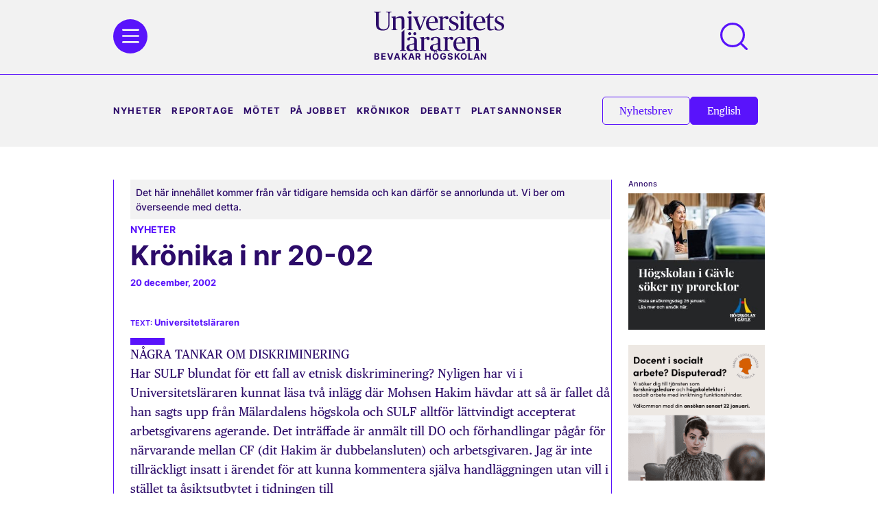

--- FILE ---
content_type: text/html; charset=UTF-8
request_url: https://universitetslararen.se/2002/12/20/kronika-i-nr-20-02/
body_size: 62695
content:
<!doctype html>
<html lang="sv-SE">
<head>
	<meta charset="UTF-8"><script type="text/javascript">(window.NREUM||(NREUM={})).init={privacy:{cookies_enabled:true},ajax:{deny_list:["bam.eu01.nr-data.net"]},feature_flags:["soft_nav"],distributed_tracing:{enabled:true}};(window.NREUM||(NREUM={})).loader_config={agentID:"538516572",accountID:"2489187",trustKey:"2489187",xpid:"VgIPWFdbDxAEXVJWAgMPVFY=",licenseKey:"8c59627119",applicationID:"493452822",browserID:"538516572"};;/*! For license information please see nr-loader-spa-1.308.0.min.js.LICENSE.txt */
(()=>{var e,t,r={384:(e,t,r)=>{"use strict";r.d(t,{NT:()=>a,US:()=>u,Zm:()=>o,bQ:()=>d,dV:()=>c,pV:()=>l});var n=r(6154),i=r(1863),s=r(1910);const a={beacon:"bam.nr-data.net",errorBeacon:"bam.nr-data.net"};function o(){return n.gm.NREUM||(n.gm.NREUM={}),void 0===n.gm.newrelic&&(n.gm.newrelic=n.gm.NREUM),n.gm.NREUM}function c(){let e=o();return e.o||(e.o={ST:n.gm.setTimeout,SI:n.gm.setImmediate||n.gm.setInterval,CT:n.gm.clearTimeout,XHR:n.gm.XMLHttpRequest,REQ:n.gm.Request,EV:n.gm.Event,PR:n.gm.Promise,MO:n.gm.MutationObserver,FETCH:n.gm.fetch,WS:n.gm.WebSocket},(0,s.i)(...Object.values(e.o))),e}function d(e,t){let r=o();r.initializedAgents??={},t.initializedAt={ms:(0,i.t)(),date:new Date},r.initializedAgents[e]=t}function u(e,t){o()[e]=t}function l(){return function(){let e=o();const t=e.info||{};e.info={beacon:a.beacon,errorBeacon:a.errorBeacon,...t}}(),function(){let e=o();const t=e.init||{};e.init={...t}}(),c(),function(){let e=o();const t=e.loader_config||{};e.loader_config={...t}}(),o()}},782:(e,t,r)=>{"use strict";r.d(t,{T:()=>n});const n=r(860).K7.pageViewTiming},860:(e,t,r)=>{"use strict";r.d(t,{$J:()=>u,K7:()=>c,P3:()=>d,XX:()=>i,Yy:()=>o,df:()=>s,qY:()=>n,v4:()=>a});const n="events",i="jserrors",s="browser/blobs",a="rum",o="browser/logs",c={ajax:"ajax",genericEvents:"generic_events",jserrors:i,logging:"logging",metrics:"metrics",pageAction:"page_action",pageViewEvent:"page_view_event",pageViewTiming:"page_view_timing",sessionReplay:"session_replay",sessionTrace:"session_trace",softNav:"soft_navigations",spa:"spa"},d={[c.pageViewEvent]:1,[c.pageViewTiming]:2,[c.metrics]:3,[c.jserrors]:4,[c.spa]:5,[c.ajax]:6,[c.sessionTrace]:7,[c.softNav]:8,[c.sessionReplay]:9,[c.logging]:10,[c.genericEvents]:11},u={[c.pageViewEvent]:a,[c.pageViewTiming]:n,[c.ajax]:n,[c.spa]:n,[c.softNav]:n,[c.metrics]:i,[c.jserrors]:i,[c.sessionTrace]:s,[c.sessionReplay]:s,[c.logging]:o,[c.genericEvents]:"ins"}},944:(e,t,r)=>{"use strict";r.d(t,{R:()=>i});var n=r(3241);function i(e,t){"function"==typeof console.debug&&(console.debug("New Relic Warning: https://github.com/newrelic/newrelic-browser-agent/blob/main/docs/warning-codes.md#".concat(e),t),(0,n.W)({agentIdentifier:null,drained:null,type:"data",name:"warn",feature:"warn",data:{code:e,secondary:t}}))}},993:(e,t,r)=>{"use strict";r.d(t,{A$:()=>s,ET:()=>a,TZ:()=>o,p_:()=>i});var n=r(860);const i={ERROR:"ERROR",WARN:"WARN",INFO:"INFO",DEBUG:"DEBUG",TRACE:"TRACE"},s={OFF:0,ERROR:1,WARN:2,INFO:3,DEBUG:4,TRACE:5},a="log",o=n.K7.logging},1541:(e,t,r)=>{"use strict";r.d(t,{U:()=>i,f:()=>n});const n={MFE:"MFE",BA:"BA"};function i(e,t){if(2!==t?.harvestEndpointVersion)return{};const r=t.agentRef.runtime.appMetadata.agents[0].entityGuid;return e?{"source.id":e.id,"source.name":e.name,"source.type":e.type,"parent.id":e.parent?.id||r,"parent.type":e.parent?.type||n.BA}:{"entity.guid":r,appId:t.agentRef.info.applicationID}}},1687:(e,t,r)=>{"use strict";r.d(t,{Ak:()=>d,Ze:()=>h,x3:()=>u});var n=r(3241),i=r(7836),s=r(3606),a=r(860),o=r(2646);const c={};function d(e,t){const r={staged:!1,priority:a.P3[t]||0};l(e),c[e].get(t)||c[e].set(t,r)}function u(e,t){e&&c[e]&&(c[e].get(t)&&c[e].delete(t),p(e,t,!1),c[e].size&&f(e))}function l(e){if(!e)throw new Error("agentIdentifier required");c[e]||(c[e]=new Map)}function h(e="",t="feature",r=!1){if(l(e),!e||!c[e].get(t)||r)return p(e,t);c[e].get(t).staged=!0,f(e)}function f(e){const t=Array.from(c[e]);t.every(([e,t])=>t.staged)&&(t.sort((e,t)=>e[1].priority-t[1].priority),t.forEach(([t])=>{c[e].delete(t),p(e,t)}))}function p(e,t,r=!0){const a=e?i.ee.get(e):i.ee,c=s.i.handlers;if(!a.aborted&&a.backlog&&c){if((0,n.W)({agentIdentifier:e,type:"lifecycle",name:"drain",feature:t}),r){const e=a.backlog[t],r=c[t];if(r){for(let t=0;e&&t<e.length;++t)g(e[t],r);Object.entries(r).forEach(([e,t])=>{Object.values(t||{}).forEach(t=>{t[0]?.on&&t[0]?.context()instanceof o.y&&t[0].on(e,t[1])})})}}a.isolatedBacklog||delete c[t],a.backlog[t]=null,a.emit("drain-"+t,[])}}function g(e,t){var r=e[1];Object.values(t[r]||{}).forEach(t=>{var r=e[0];if(t[0]===r){var n=t[1],i=e[3],s=e[2];n.apply(i,s)}})}},1738:(e,t,r)=>{"use strict";r.d(t,{U:()=>f,Y:()=>h});var n=r(3241),i=r(9908),s=r(1863),a=r(944),o=r(5701),c=r(3969),d=r(8362),u=r(860),l=r(4261);function h(e,t,r,s){const h=s||r;!h||h[e]&&h[e]!==d.d.prototype[e]||(h[e]=function(){(0,i.p)(c.xV,["API/"+e+"/called"],void 0,u.K7.metrics,r.ee),(0,n.W)({agentIdentifier:r.agentIdentifier,drained:!!o.B?.[r.agentIdentifier],type:"data",name:"api",feature:l.Pl+e,data:{}});try{return t.apply(this,arguments)}catch(e){(0,a.R)(23,e)}})}function f(e,t,r,n,a){const o=e.info;null===r?delete o.jsAttributes[t]:o.jsAttributes[t]=r,(a||null===r)&&(0,i.p)(l.Pl+n,[(0,s.t)(),t,r],void 0,"session",e.ee)}},1741:(e,t,r)=>{"use strict";r.d(t,{W:()=>s});var n=r(944),i=r(4261);class s{#e(e,...t){if(this[e]!==s.prototype[e])return this[e](...t);(0,n.R)(35,e)}addPageAction(e,t){return this.#e(i.hG,e,t)}register(e){return this.#e(i.eY,e)}recordCustomEvent(e,t){return this.#e(i.fF,e,t)}setPageViewName(e,t){return this.#e(i.Fw,e,t)}setCustomAttribute(e,t,r){return this.#e(i.cD,e,t,r)}noticeError(e,t){return this.#e(i.o5,e,t)}setUserId(e,t=!1){return this.#e(i.Dl,e,t)}setApplicationVersion(e){return this.#e(i.nb,e)}setErrorHandler(e){return this.#e(i.bt,e)}addRelease(e,t){return this.#e(i.k6,e,t)}log(e,t){return this.#e(i.$9,e,t)}start(){return this.#e(i.d3)}finished(e){return this.#e(i.BL,e)}recordReplay(){return this.#e(i.CH)}pauseReplay(){return this.#e(i.Tb)}addToTrace(e){return this.#e(i.U2,e)}setCurrentRouteName(e){return this.#e(i.PA,e)}interaction(e){return this.#e(i.dT,e)}wrapLogger(e,t,r){return this.#e(i.Wb,e,t,r)}measure(e,t){return this.#e(i.V1,e,t)}consent(e){return this.#e(i.Pv,e)}}},1863:(e,t,r)=>{"use strict";function n(){return Math.floor(performance.now())}r.d(t,{t:()=>n})},1910:(e,t,r)=>{"use strict";r.d(t,{i:()=>s});var n=r(944);const i=new Map;function s(...e){return e.every(e=>{if(i.has(e))return i.get(e);const t="function"==typeof e?e.toString():"",r=t.includes("[native code]"),s=t.includes("nrWrapper");return r||s||(0,n.R)(64,e?.name||t),i.set(e,r),r})}},2555:(e,t,r)=>{"use strict";r.d(t,{D:()=>o,f:()=>a});var n=r(384),i=r(8122);const s={beacon:n.NT.beacon,errorBeacon:n.NT.errorBeacon,licenseKey:void 0,applicationID:void 0,sa:void 0,queueTime:void 0,applicationTime:void 0,ttGuid:void 0,user:void 0,account:void 0,product:void 0,extra:void 0,jsAttributes:{},userAttributes:void 0,atts:void 0,transactionName:void 0,tNamePlain:void 0};function a(e){try{return!!e.licenseKey&&!!e.errorBeacon&&!!e.applicationID}catch(e){return!1}}const o=e=>(0,i.a)(e,s)},2614:(e,t,r)=>{"use strict";r.d(t,{BB:()=>a,H3:()=>n,g:()=>d,iL:()=>c,tS:()=>o,uh:()=>i,wk:()=>s});const n="NRBA",i="SESSION",s=144e5,a=18e5,o={STARTED:"session-started",PAUSE:"session-pause",RESET:"session-reset",RESUME:"session-resume",UPDATE:"session-update"},c={SAME_TAB:"same-tab",CROSS_TAB:"cross-tab"},d={OFF:0,FULL:1,ERROR:2}},2646:(e,t,r)=>{"use strict";r.d(t,{y:()=>n});class n{constructor(e){this.contextId=e}}},2843:(e,t,r)=>{"use strict";r.d(t,{G:()=>s,u:()=>i});var n=r(3878);function i(e,t=!1,r,i){(0,n.DD)("visibilitychange",function(){if(t)return void("hidden"===document.visibilityState&&e());e(document.visibilityState)},r,i)}function s(e,t,r){(0,n.sp)("pagehide",e,t,r)}},3241:(e,t,r)=>{"use strict";r.d(t,{W:()=>s});var n=r(6154);const i="newrelic";function s(e={}){try{n.gm.dispatchEvent(new CustomEvent(i,{detail:e}))}catch(e){}}},3304:(e,t,r)=>{"use strict";r.d(t,{A:()=>s});var n=r(7836);const i=()=>{const e=new WeakSet;return(t,r)=>{if("object"==typeof r&&null!==r){if(e.has(r))return;e.add(r)}return r}};function s(e){try{return JSON.stringify(e,i())??""}catch(e){try{n.ee.emit("internal-error",[e])}catch(e){}return""}}},3333:(e,t,r)=>{"use strict";r.d(t,{$v:()=>u,TZ:()=>n,Xh:()=>c,Zp:()=>i,kd:()=>d,mq:()=>o,nf:()=>a,qN:()=>s});const n=r(860).K7.genericEvents,i=["auxclick","click","copy","keydown","paste","scrollend"],s=["focus","blur"],a=4,o=1e3,c=2e3,d=["PageAction","UserAction","BrowserPerformance"],u={RESOURCES:"experimental.resources",REGISTER:"register"}},3434:(e,t,r)=>{"use strict";r.d(t,{Jt:()=>s,YM:()=>d});var n=r(7836),i=r(5607);const s="nr@original:".concat(i.W),a=50;var o=Object.prototype.hasOwnProperty,c=!1;function d(e,t){return e||(e=n.ee),r.inPlace=function(e,t,n,i,s){n||(n="");const a="-"===n.charAt(0);for(let o=0;o<t.length;o++){const c=t[o],d=e[c];l(d)||(e[c]=r(d,a?c+n:n,i,c,s))}},r.flag=s,r;function r(t,r,n,c,d){return l(t)?t:(r||(r=""),nrWrapper[s]=t,function(e,t,r){if(Object.defineProperty&&Object.keys)try{return Object.keys(e).forEach(function(r){Object.defineProperty(t,r,{get:function(){return e[r]},set:function(t){return e[r]=t,t}})}),t}catch(e){u([e],r)}for(var n in e)o.call(e,n)&&(t[n]=e[n])}(t,nrWrapper,e),nrWrapper);function nrWrapper(){var s,o,l,h;let f;try{o=this,s=[...arguments],l="function"==typeof n?n(s,o):n||{}}catch(t){u([t,"",[s,o,c],l],e)}i(r+"start",[s,o,c],l,d);const p=performance.now();let g;try{return h=t.apply(o,s),g=performance.now(),h}catch(e){throw g=performance.now(),i(r+"err",[s,o,e],l,d),f=e,f}finally{const e=g-p,t={start:p,end:g,duration:e,isLongTask:e>=a,methodName:c,thrownError:f};t.isLongTask&&i("long-task",[t,o],l,d),i(r+"end",[s,o,h],l,d)}}}function i(r,n,i,s){if(!c||t){var a=c;c=!0;try{e.emit(r,n,i,t,s)}catch(t){u([t,r,n,i],e)}c=a}}}function u(e,t){t||(t=n.ee);try{t.emit("internal-error",e)}catch(e){}}function l(e){return!(e&&"function"==typeof e&&e.apply&&!e[s])}},3606:(e,t,r)=>{"use strict";r.d(t,{i:()=>s});var n=r(9908);s.on=a;var i=s.handlers={};function s(e,t,r,s){a(s||n.d,i,e,t,r)}function a(e,t,r,i,s){s||(s="feature"),e||(e=n.d);var a=t[s]=t[s]||{};(a[r]=a[r]||[]).push([e,i])}},3738:(e,t,r)=>{"use strict";r.d(t,{He:()=>i,Kp:()=>o,Lc:()=>d,Rz:()=>u,TZ:()=>n,bD:()=>s,d3:()=>a,jx:()=>l,sl:()=>h,uP:()=>c});const n=r(860).K7.sessionTrace,i="bstResource",s="resource",a="-start",o="-end",c="fn"+a,d="fn"+o,u="pushState",l=1e3,h=3e4},3785:(e,t,r)=>{"use strict";r.d(t,{R:()=>c,b:()=>d});var n=r(9908),i=r(1863),s=r(860),a=r(3969),o=r(993);function c(e,t,r={},c=o.p_.INFO,d=!0,u,l=(0,i.t)()){(0,n.p)(a.xV,["API/logging/".concat(c.toLowerCase(),"/called")],void 0,s.K7.metrics,e),(0,n.p)(o.ET,[l,t,r,c,d,u],void 0,s.K7.logging,e)}function d(e){return"string"==typeof e&&Object.values(o.p_).some(t=>t===e.toUpperCase().trim())}},3878:(e,t,r)=>{"use strict";function n(e,t){return{capture:e,passive:!1,signal:t}}function i(e,t,r=!1,i){window.addEventListener(e,t,n(r,i))}function s(e,t,r=!1,i){document.addEventListener(e,t,n(r,i))}r.d(t,{DD:()=>s,jT:()=>n,sp:()=>i})},3962:(e,t,r)=>{"use strict";r.d(t,{AM:()=>a,O2:()=>l,OV:()=>s,Qu:()=>h,TZ:()=>c,ih:()=>f,pP:()=>o,t1:()=>u,tC:()=>i,wD:()=>d});var n=r(860);const i=["click","keydown","submit"],s="popstate",a="api",o="initialPageLoad",c=n.K7.softNav,d=5e3,u=500,l={INITIAL_PAGE_LOAD:"",ROUTE_CHANGE:1,UNSPECIFIED:2},h={INTERACTION:1,AJAX:2,CUSTOM_END:3,CUSTOM_TRACER:4},f={IP:"in progress",PF:"pending finish",FIN:"finished",CAN:"cancelled"}},3969:(e,t,r)=>{"use strict";r.d(t,{TZ:()=>n,XG:()=>o,rs:()=>i,xV:()=>a,z_:()=>s});const n=r(860).K7.metrics,i="sm",s="cm",a="storeSupportabilityMetrics",o="storeEventMetrics"},4234:(e,t,r)=>{"use strict";r.d(t,{W:()=>s});var n=r(7836),i=r(1687);class s{constructor(e,t){this.agentIdentifier=e,this.ee=n.ee.get(e),this.featureName=t,this.blocked=!1}deregisterDrain(){(0,i.x3)(this.agentIdentifier,this.featureName)}}},4261:(e,t,r)=>{"use strict";r.d(t,{$9:()=>u,BL:()=>c,CH:()=>p,Dl:()=>R,Fw:()=>w,PA:()=>v,Pl:()=>n,Pv:()=>A,Tb:()=>h,U2:()=>a,V1:()=>E,Wb:()=>T,bt:()=>y,cD:()=>b,d3:()=>x,dT:()=>d,eY:()=>g,fF:()=>f,hG:()=>s,hw:()=>i,k6:()=>o,nb:()=>m,o5:()=>l});const n="api-",i=n+"ixn-",s="addPageAction",a="addToTrace",o="addRelease",c="finished",d="interaction",u="log",l="noticeError",h="pauseReplay",f="recordCustomEvent",p="recordReplay",g="register",m="setApplicationVersion",v="setCurrentRouteName",b="setCustomAttribute",y="setErrorHandler",w="setPageViewName",R="setUserId",x="start",T="wrapLogger",E="measure",A="consent"},5205:(e,t,r)=>{"use strict";r.d(t,{j:()=>S});var n=r(384),i=r(1741);var s=r(2555),a=r(3333);const o=e=>{if(!e||"string"!=typeof e)return!1;try{document.createDocumentFragment().querySelector(e)}catch{return!1}return!0};var c=r(2614),d=r(944),u=r(8122);const l="[data-nr-mask]",h=e=>(0,u.a)(e,(()=>{const e={feature_flags:[],experimental:{allow_registered_children:!1,resources:!1},mask_selector:"*",block_selector:"[data-nr-block]",mask_input_options:{color:!1,date:!1,"datetime-local":!1,email:!1,month:!1,number:!1,range:!1,search:!1,tel:!1,text:!1,time:!1,url:!1,week:!1,textarea:!1,select:!1,password:!0}};return{ajax:{deny_list:void 0,block_internal:!0,enabled:!0,autoStart:!0},api:{get allow_registered_children(){return e.feature_flags.includes(a.$v.REGISTER)||e.experimental.allow_registered_children},set allow_registered_children(t){e.experimental.allow_registered_children=t},duplicate_registered_data:!1},browser_consent_mode:{enabled:!1},distributed_tracing:{enabled:void 0,exclude_newrelic_header:void 0,cors_use_newrelic_header:void 0,cors_use_tracecontext_headers:void 0,allowed_origins:void 0},get feature_flags(){return e.feature_flags},set feature_flags(t){e.feature_flags=t},generic_events:{enabled:!0,autoStart:!0},harvest:{interval:30},jserrors:{enabled:!0,autoStart:!0},logging:{enabled:!0,autoStart:!0},metrics:{enabled:!0,autoStart:!0},obfuscate:void 0,page_action:{enabled:!0},page_view_event:{enabled:!0,autoStart:!0},page_view_timing:{enabled:!0,autoStart:!0},performance:{capture_marks:!1,capture_measures:!1,capture_detail:!0,resources:{get enabled(){return e.feature_flags.includes(a.$v.RESOURCES)||e.experimental.resources},set enabled(t){e.experimental.resources=t},asset_types:[],first_party_domains:[],ignore_newrelic:!0}},privacy:{cookies_enabled:!0},proxy:{assets:void 0,beacon:void 0},session:{expiresMs:c.wk,inactiveMs:c.BB},session_replay:{autoStart:!0,enabled:!1,preload:!1,sampling_rate:10,error_sampling_rate:100,collect_fonts:!1,inline_images:!1,fix_stylesheets:!0,mask_all_inputs:!0,get mask_text_selector(){return e.mask_selector},set mask_text_selector(t){o(t)?e.mask_selector="".concat(t,",").concat(l):""===t||null===t?e.mask_selector=l:(0,d.R)(5,t)},get block_class(){return"nr-block"},get ignore_class(){return"nr-ignore"},get mask_text_class(){return"nr-mask"},get block_selector(){return e.block_selector},set block_selector(t){o(t)?e.block_selector+=",".concat(t):""!==t&&(0,d.R)(6,t)},get mask_input_options(){return e.mask_input_options},set mask_input_options(t){t&&"object"==typeof t?e.mask_input_options={...t,password:!0}:(0,d.R)(7,t)}},session_trace:{enabled:!0,autoStart:!0},soft_navigations:{enabled:!0,autoStart:!0},spa:{enabled:!0,autoStart:!0},ssl:void 0,user_actions:{enabled:!0,elementAttributes:["id","className","tagName","type"]}}})());var f=r(6154),p=r(9324);let g=0;const m={buildEnv:p.F3,distMethod:p.Xs,version:p.xv,originTime:f.WN},v={consented:!1},b={appMetadata:{},get consented(){return this.session?.state?.consent||v.consented},set consented(e){v.consented=e},customTransaction:void 0,denyList:void 0,disabled:!1,harvester:void 0,isolatedBacklog:!1,isRecording:!1,loaderType:void 0,maxBytes:3e4,obfuscator:void 0,onerror:void 0,ptid:void 0,releaseIds:{},session:void 0,timeKeeper:void 0,registeredEntities:[],jsAttributesMetadata:{bytes:0},get harvestCount(){return++g}},y=e=>{const t=(0,u.a)(e,b),r=Object.keys(m).reduce((e,t)=>(e[t]={value:m[t],writable:!1,configurable:!0,enumerable:!0},e),{});return Object.defineProperties(t,r)};var w=r(5701);const R=e=>{const t=e.startsWith("http");e+="/",r.p=t?e:"https://"+e};var x=r(7836),T=r(3241);const E={accountID:void 0,trustKey:void 0,agentID:void 0,licenseKey:void 0,applicationID:void 0,xpid:void 0},A=e=>(0,u.a)(e,E),_=new Set;function S(e,t={},r,a){let{init:o,info:c,loader_config:d,runtime:u={},exposed:l=!0}=t;if(!c){const e=(0,n.pV)();o=e.init,c=e.info,d=e.loader_config}e.init=h(o||{}),e.loader_config=A(d||{}),c.jsAttributes??={},f.bv&&(c.jsAttributes.isWorker=!0),e.info=(0,s.D)(c);const p=e.init,g=[c.beacon,c.errorBeacon];_.has(e.agentIdentifier)||(p.proxy.assets&&(R(p.proxy.assets),g.push(p.proxy.assets)),p.proxy.beacon&&g.push(p.proxy.beacon),e.beacons=[...g],function(e){const t=(0,n.pV)();Object.getOwnPropertyNames(i.W.prototype).forEach(r=>{const n=i.W.prototype[r];if("function"!=typeof n||"constructor"===n)return;let s=t[r];e[r]&&!1!==e.exposed&&"micro-agent"!==e.runtime?.loaderType&&(t[r]=(...t)=>{const n=e[r](...t);return s?s(...t):n})})}(e),(0,n.US)("activatedFeatures",w.B)),u.denyList=[...p.ajax.deny_list||[],...p.ajax.block_internal?g:[]],u.ptid=e.agentIdentifier,u.loaderType=r,e.runtime=y(u),_.has(e.agentIdentifier)||(e.ee=x.ee.get(e.agentIdentifier),e.exposed=l,(0,T.W)({agentIdentifier:e.agentIdentifier,drained:!!w.B?.[e.agentIdentifier],type:"lifecycle",name:"initialize",feature:void 0,data:e.config})),_.add(e.agentIdentifier)}},5270:(e,t,r)=>{"use strict";r.d(t,{Aw:()=>a,SR:()=>s,rF:()=>o});var n=r(384),i=r(7767);function s(e){return!!(0,n.dV)().o.MO&&(0,i.V)(e)&&!0===e?.session_trace.enabled}function a(e){return!0===e?.session_replay.preload&&s(e)}function o(e,t){try{if("string"==typeof t?.type){if("password"===t.type.toLowerCase())return"*".repeat(e?.length||0);if(void 0!==t?.dataset?.nrUnmask||t?.classList?.contains("nr-unmask"))return e}}catch(e){}return"string"==typeof e?e.replace(/[\S]/g,"*"):"*".repeat(e?.length||0)}},5289:(e,t,r)=>{"use strict";r.d(t,{GG:()=>a,Qr:()=>c,sB:()=>o});var n=r(3878),i=r(6389);function s(){return"undefined"==typeof document||"complete"===document.readyState}function a(e,t){if(s())return e();const r=(0,i.J)(e),a=setInterval(()=>{s()&&(clearInterval(a),r())},500);(0,n.sp)("load",r,t)}function o(e){if(s())return e();(0,n.DD)("DOMContentLoaded",e)}function c(e){if(s())return e();(0,n.sp)("popstate",e)}},5607:(e,t,r)=>{"use strict";r.d(t,{W:()=>n});const n=(0,r(9566).bz)()},5701:(e,t,r)=>{"use strict";r.d(t,{B:()=>s,t:()=>a});var n=r(3241);const i=new Set,s={};function a(e,t){const r=t.agentIdentifier;s[r]??={},e&&"object"==typeof e&&(i.has(r)||(t.ee.emit("rumresp",[e]),s[r]=e,i.add(r),(0,n.W)({agentIdentifier:r,loaded:!0,drained:!0,type:"lifecycle",name:"load",feature:void 0,data:e})))}},6154:(e,t,r)=>{"use strict";r.d(t,{OF:()=>d,RI:()=>i,WN:()=>h,bv:()=>s,eN:()=>f,gm:()=>a,lR:()=>l,m:()=>c,mw:()=>o,sb:()=>u});var n=r(1863);const i="undefined"!=typeof window&&!!window.document,s="undefined"!=typeof WorkerGlobalScope&&("undefined"!=typeof self&&self instanceof WorkerGlobalScope&&self.navigator instanceof WorkerNavigator||"undefined"!=typeof globalThis&&globalThis instanceof WorkerGlobalScope&&globalThis.navigator instanceof WorkerNavigator),a=i?window:"undefined"!=typeof WorkerGlobalScope&&("undefined"!=typeof self&&self instanceof WorkerGlobalScope&&self||"undefined"!=typeof globalThis&&globalThis instanceof WorkerGlobalScope&&globalThis),o=Boolean("hidden"===a?.document?.visibilityState),c=""+a?.location,d=/iPad|iPhone|iPod/.test(a.navigator?.userAgent),u=d&&"undefined"==typeof SharedWorker,l=(()=>{const e=a.navigator?.userAgent?.match(/Firefox[/\s](\d+\.\d+)/);return Array.isArray(e)&&e.length>=2?+e[1]:0})(),h=Date.now()-(0,n.t)(),f=()=>"undefined"!=typeof PerformanceNavigationTiming&&a?.performance?.getEntriesByType("navigation")?.[0]?.responseStart},6344:(e,t,r)=>{"use strict";r.d(t,{BB:()=>u,Qb:()=>l,TZ:()=>i,Ug:()=>a,Vh:()=>s,_s:()=>o,bc:()=>d,yP:()=>c});var n=r(2614);const i=r(860).K7.sessionReplay,s="errorDuringReplay",a=.12,o={DomContentLoaded:0,Load:1,FullSnapshot:2,IncrementalSnapshot:3,Meta:4,Custom:5},c={[n.g.ERROR]:15e3,[n.g.FULL]:3e5,[n.g.OFF]:0},d={RESET:{message:"Session was reset",sm:"Reset"},IMPORT:{message:"Recorder failed to import",sm:"Import"},TOO_MANY:{message:"429: Too Many Requests",sm:"Too-Many"},TOO_BIG:{message:"Payload was too large",sm:"Too-Big"},CROSS_TAB:{message:"Session Entity was set to OFF on another tab",sm:"Cross-Tab"},ENTITLEMENTS:{message:"Session Replay is not allowed and will not be started",sm:"Entitlement"}},u=5e3,l={API:"api",RESUME:"resume",SWITCH_TO_FULL:"switchToFull",INITIALIZE:"initialize",PRELOAD:"preload"}},6389:(e,t,r)=>{"use strict";function n(e,t=500,r={}){const n=r?.leading||!1;let i;return(...r)=>{n&&void 0===i&&(e.apply(this,r),i=setTimeout(()=>{i=clearTimeout(i)},t)),n||(clearTimeout(i),i=setTimeout(()=>{e.apply(this,r)},t))}}function i(e){let t=!1;return(...r)=>{t||(t=!0,e.apply(this,r))}}r.d(t,{J:()=>i,s:()=>n})},6630:(e,t,r)=>{"use strict";r.d(t,{T:()=>n});const n=r(860).K7.pageViewEvent},6774:(e,t,r)=>{"use strict";r.d(t,{T:()=>n});const n=r(860).K7.jserrors},7295:(e,t,r)=>{"use strict";r.d(t,{Xv:()=>a,gX:()=>i,iW:()=>s});var n=[];function i(e){if(!e||s(e))return!1;if(0===n.length)return!0;if("*"===n[0].hostname)return!1;for(var t=0;t<n.length;t++){var r=n[t];if(r.hostname.test(e.hostname)&&r.pathname.test(e.pathname))return!1}return!0}function s(e){return void 0===e.hostname}function a(e){if(n=[],e&&e.length)for(var t=0;t<e.length;t++){let r=e[t];if(!r)continue;if("*"===r)return void(n=[{hostname:"*"}]);0===r.indexOf("http://")?r=r.substring(7):0===r.indexOf("https://")&&(r=r.substring(8));const i=r.indexOf("/");let s,a;i>0?(s=r.substring(0,i),a=r.substring(i)):(s=r,a="*");let[c]=s.split(":");n.push({hostname:o(c),pathname:o(a,!0)})}}function o(e,t=!1){const r=e.replace(/[.+?^${}()|[\]\\]/g,e=>"\\"+e).replace(/\*/g,".*?");return new RegExp((t?"^":"")+r+"$")}},7485:(e,t,r)=>{"use strict";r.d(t,{D:()=>i});var n=r(6154);function i(e){if(0===(e||"").indexOf("data:"))return{protocol:"data"};try{const t=new URL(e,location.href),r={port:t.port,hostname:t.hostname,pathname:t.pathname,search:t.search,protocol:t.protocol.slice(0,t.protocol.indexOf(":")),sameOrigin:t.protocol===n.gm?.location?.protocol&&t.host===n.gm?.location?.host};return r.port&&""!==r.port||("http:"===t.protocol&&(r.port="80"),"https:"===t.protocol&&(r.port="443")),r.pathname&&""!==r.pathname?r.pathname.startsWith("/")||(r.pathname="/".concat(r.pathname)):r.pathname="/",r}catch(e){return{}}}},7699:(e,t,r)=>{"use strict";r.d(t,{It:()=>s,KC:()=>o,No:()=>i,qh:()=>a});var n=r(860);const i=16e3,s=1e6,a="SESSION_ERROR",o={[n.K7.logging]:!0,[n.K7.genericEvents]:!1,[n.K7.jserrors]:!1,[n.K7.ajax]:!1}},7767:(e,t,r)=>{"use strict";r.d(t,{V:()=>i});var n=r(6154);const i=e=>n.RI&&!0===e?.privacy.cookies_enabled},7836:(e,t,r)=>{"use strict";r.d(t,{P:()=>o,ee:()=>c});var n=r(384),i=r(8990),s=r(2646),a=r(5607);const o="nr@context:".concat(a.W),c=function e(t,r){var n={},a={},u={},l=!1;try{l=16===r.length&&d.initializedAgents?.[r]?.runtime.isolatedBacklog}catch(e){}var h={on:p,addEventListener:p,removeEventListener:function(e,t){var r=n[e];if(!r)return;for(var i=0;i<r.length;i++)r[i]===t&&r.splice(i,1)},emit:function(e,r,n,i,s){!1!==s&&(s=!0);if(c.aborted&&!i)return;t&&s&&t.emit(e,r,n);var o=f(n);g(e).forEach(e=>{e.apply(o,r)});var d=v()[a[e]];d&&d.push([h,e,r,o]);return o},get:m,listeners:g,context:f,buffer:function(e,t){const r=v();if(t=t||"feature",h.aborted)return;Object.entries(e||{}).forEach(([e,n])=>{a[n]=t,t in r||(r[t]=[])})},abort:function(){h._aborted=!0,Object.keys(h.backlog).forEach(e=>{delete h.backlog[e]})},isBuffering:function(e){return!!v()[a[e]]},debugId:r,backlog:l?{}:t&&"object"==typeof t.backlog?t.backlog:{},isolatedBacklog:l};return Object.defineProperty(h,"aborted",{get:()=>{let e=h._aborted||!1;return e||(t&&(e=t.aborted),e)}}),h;function f(e){return e&&e instanceof s.y?e:e?(0,i.I)(e,o,()=>new s.y(o)):new s.y(o)}function p(e,t){n[e]=g(e).concat(t)}function g(e){return n[e]||[]}function m(t){return u[t]=u[t]||e(h,t)}function v(){return h.backlog}}(void 0,"globalEE"),d=(0,n.Zm)();d.ee||(d.ee=c)},8122:(e,t,r)=>{"use strict";r.d(t,{a:()=>i});var n=r(944);function i(e,t){try{if(!e||"object"!=typeof e)return(0,n.R)(3);if(!t||"object"!=typeof t)return(0,n.R)(4);const r=Object.create(Object.getPrototypeOf(t),Object.getOwnPropertyDescriptors(t)),s=0===Object.keys(r).length?e:r;for(let a in s)if(void 0!==e[a])try{if(null===e[a]){r[a]=null;continue}Array.isArray(e[a])&&Array.isArray(t[a])?r[a]=Array.from(new Set([...e[a],...t[a]])):"object"==typeof e[a]&&"object"==typeof t[a]?r[a]=i(e[a],t[a]):r[a]=e[a]}catch(e){r[a]||(0,n.R)(1,e)}return r}catch(e){(0,n.R)(2,e)}}},8139:(e,t,r)=>{"use strict";r.d(t,{u:()=>h});var n=r(7836),i=r(3434),s=r(8990),a=r(6154);const o={},c=a.gm.XMLHttpRequest,d="addEventListener",u="removeEventListener",l="nr@wrapped:".concat(n.P);function h(e){var t=function(e){return(e||n.ee).get("events")}(e);if(o[t.debugId]++)return t;o[t.debugId]=1;var r=(0,i.YM)(t,!0);function h(e){r.inPlace(e,[d,u],"-",p)}function p(e,t){return e[1]}return"getPrototypeOf"in Object&&(a.RI&&f(document,h),c&&f(c.prototype,h),f(a.gm,h)),t.on(d+"-start",function(e,t){var n=e[1];if(null!==n&&("function"==typeof n||"object"==typeof n)&&"newrelic"!==e[0]){var i=(0,s.I)(n,l,function(){var e={object:function(){if("function"!=typeof n.handleEvent)return;return n.handleEvent.apply(n,arguments)},function:n}[typeof n];return e?r(e,"fn-",null,e.name||"anonymous"):n});this.wrapped=e[1]=i}}),t.on(u+"-start",function(e){e[1]=this.wrapped||e[1]}),t}function f(e,t,...r){let n=e;for(;"object"==typeof n&&!Object.prototype.hasOwnProperty.call(n,d);)n=Object.getPrototypeOf(n);n&&t(n,...r)}},8362:(e,t,r)=>{"use strict";r.d(t,{d:()=>s});var n=r(9566),i=r(1741);class s extends i.W{agentIdentifier=(0,n.LA)(16)}},8374:(e,t,r)=>{r.nc=(()=>{try{return document?.currentScript?.nonce}catch(e){}return""})()},8990:(e,t,r)=>{"use strict";r.d(t,{I:()=>i});var n=Object.prototype.hasOwnProperty;function i(e,t,r){if(n.call(e,t))return e[t];var i=r();if(Object.defineProperty&&Object.keys)try{return Object.defineProperty(e,t,{value:i,writable:!0,enumerable:!1}),i}catch(e){}return e[t]=i,i}},9119:(e,t,r)=>{"use strict";r.d(t,{L:()=>s});var n=/([^?#]*)[^#]*(#[^?]*|$).*/,i=/([^?#]*)().*/;function s(e,t){return e?e.replace(t?n:i,"$1$2"):e}},9300:(e,t,r)=>{"use strict";r.d(t,{T:()=>n});const n=r(860).K7.ajax},9324:(e,t,r)=>{"use strict";r.d(t,{AJ:()=>a,F3:()=>i,Xs:()=>s,Yq:()=>o,xv:()=>n});const n="1.308.0",i="PROD",s="CDN",a="@newrelic/rrweb",o="1.0.1"},9566:(e,t,r)=>{"use strict";r.d(t,{LA:()=>o,ZF:()=>c,bz:()=>a,el:()=>d});var n=r(6154);const i="xxxxxxxx-xxxx-4xxx-yxxx-xxxxxxxxxxxx";function s(e,t){return e?15&e[t]:16*Math.random()|0}function a(){const e=n.gm?.crypto||n.gm?.msCrypto;let t,r=0;return e&&e.getRandomValues&&(t=e.getRandomValues(new Uint8Array(30))),i.split("").map(e=>"x"===e?s(t,r++).toString(16):"y"===e?(3&s()|8).toString(16):e).join("")}function o(e){const t=n.gm?.crypto||n.gm?.msCrypto;let r,i=0;t&&t.getRandomValues&&(r=t.getRandomValues(new Uint8Array(e)));const a=[];for(var o=0;o<e;o++)a.push(s(r,i++).toString(16));return a.join("")}function c(){return o(16)}function d(){return o(32)}},9908:(e,t,r)=>{"use strict";r.d(t,{d:()=>n,p:()=>i});var n=r(7836).ee.get("handle");function i(e,t,r,i,s){s?(s.buffer([e],i),s.emit(e,t,r)):(n.buffer([e],i),n.emit(e,t,r))}}},n={};function i(e){var t=n[e];if(void 0!==t)return t.exports;var s=n[e]={exports:{}};return r[e](s,s.exports,i),s.exports}i.m=r,i.d=(e,t)=>{for(var r in t)i.o(t,r)&&!i.o(e,r)&&Object.defineProperty(e,r,{enumerable:!0,get:t[r]})},i.f={},i.e=e=>Promise.all(Object.keys(i.f).reduce((t,r)=>(i.f[r](e,t),t),[])),i.u=e=>({212:"nr-spa-compressor",249:"nr-spa-recorder",478:"nr-spa"}[e]+"-1.308.0.min.js"),i.o=(e,t)=>Object.prototype.hasOwnProperty.call(e,t),e={},t="NRBA-1.308.0.PROD:",i.l=(r,n,s,a)=>{if(e[r])e[r].push(n);else{var o,c;if(void 0!==s)for(var d=document.getElementsByTagName("script"),u=0;u<d.length;u++){var l=d[u];if(l.getAttribute("src")==r||l.getAttribute("data-webpack")==t+s){o=l;break}}if(!o){c=!0;var h={478:"sha512-RSfSVnmHk59T/uIPbdSE0LPeqcEdF4/+XhfJdBuccH5rYMOEZDhFdtnh6X6nJk7hGpzHd9Ujhsy7lZEz/ORYCQ==",249:"sha512-ehJXhmntm85NSqW4MkhfQqmeKFulra3klDyY0OPDUE+sQ3GokHlPh1pmAzuNy//3j4ac6lzIbmXLvGQBMYmrkg==",212:"sha512-B9h4CR46ndKRgMBcK+j67uSR2RCnJfGefU+A7FrgR/k42ovXy5x/MAVFiSvFxuVeEk/pNLgvYGMp1cBSK/G6Fg=="};(o=document.createElement("script")).charset="utf-8",i.nc&&o.setAttribute("nonce",i.nc),o.setAttribute("data-webpack",t+s),o.src=r,0!==o.src.indexOf(window.location.origin+"/")&&(o.crossOrigin="anonymous"),h[a]&&(o.integrity=h[a])}e[r]=[n];var f=(t,n)=>{o.onerror=o.onload=null,clearTimeout(p);var i=e[r];if(delete e[r],o.parentNode&&o.parentNode.removeChild(o),i&&i.forEach(e=>e(n)),t)return t(n)},p=setTimeout(f.bind(null,void 0,{type:"timeout",target:o}),12e4);o.onerror=f.bind(null,o.onerror),o.onload=f.bind(null,o.onload),c&&document.head.appendChild(o)}},i.r=e=>{"undefined"!=typeof Symbol&&Symbol.toStringTag&&Object.defineProperty(e,Symbol.toStringTag,{value:"Module"}),Object.defineProperty(e,"__esModule",{value:!0})},i.p="https://js-agent.newrelic.com/",(()=>{var e={38:0,788:0};i.f.j=(t,r)=>{var n=i.o(e,t)?e[t]:void 0;if(0!==n)if(n)r.push(n[2]);else{var s=new Promise((r,i)=>n=e[t]=[r,i]);r.push(n[2]=s);var a=i.p+i.u(t),o=new Error;i.l(a,r=>{if(i.o(e,t)&&(0!==(n=e[t])&&(e[t]=void 0),n)){var s=r&&("load"===r.type?"missing":r.type),a=r&&r.target&&r.target.src;o.message="Loading chunk "+t+" failed: ("+s+": "+a+")",o.name="ChunkLoadError",o.type=s,o.request=a,n[1](o)}},"chunk-"+t,t)}};var t=(t,r)=>{var n,s,[a,o,c]=r,d=0;if(a.some(t=>0!==e[t])){for(n in o)i.o(o,n)&&(i.m[n]=o[n]);if(c)c(i)}for(t&&t(r);d<a.length;d++)s=a[d],i.o(e,s)&&e[s]&&e[s][0](),e[s]=0},r=self["webpackChunk:NRBA-1.308.0.PROD"]=self["webpackChunk:NRBA-1.308.0.PROD"]||[];r.forEach(t.bind(null,0)),r.push=t.bind(null,r.push.bind(r))})(),(()=>{"use strict";i(8374);var e=i(8362),t=i(860);const r=Object.values(t.K7);var n=i(5205);var s=i(9908),a=i(1863),o=i(4261),c=i(1738);var d=i(1687),u=i(4234),l=i(5289),h=i(6154),f=i(944),p=i(5270),g=i(7767),m=i(6389),v=i(7699);class b extends u.W{constructor(e,t){super(e.agentIdentifier,t),this.agentRef=e,this.abortHandler=void 0,this.featAggregate=void 0,this.loadedSuccessfully=void 0,this.onAggregateImported=new Promise(e=>{this.loadedSuccessfully=e}),this.deferred=Promise.resolve(),!1===e.init[this.featureName].autoStart?this.deferred=new Promise((t,r)=>{this.ee.on("manual-start-all",(0,m.J)(()=>{(0,d.Ak)(e.agentIdentifier,this.featureName),t()}))}):(0,d.Ak)(e.agentIdentifier,t)}importAggregator(e,t,r={}){if(this.featAggregate)return;const n=async()=>{let n;await this.deferred;try{if((0,g.V)(e.init)){const{setupAgentSession:t}=await i.e(478).then(i.bind(i,8766));n=t(e)}}catch(e){(0,f.R)(20,e),this.ee.emit("internal-error",[e]),(0,s.p)(v.qh,[e],void 0,this.featureName,this.ee)}try{if(!this.#t(this.featureName,n,e.init))return(0,d.Ze)(this.agentIdentifier,this.featureName),void this.loadedSuccessfully(!1);const{Aggregate:i}=await t();this.featAggregate=new i(e,r),e.runtime.harvester.initializedAggregates.push(this.featAggregate),this.loadedSuccessfully(!0)}catch(e){(0,f.R)(34,e),this.abortHandler?.(),(0,d.Ze)(this.agentIdentifier,this.featureName,!0),this.loadedSuccessfully(!1),this.ee&&this.ee.abort()}};h.RI?(0,l.GG)(()=>n(),!0):n()}#t(e,r,n){if(this.blocked)return!1;switch(e){case t.K7.sessionReplay:return(0,p.SR)(n)&&!!r;case t.K7.sessionTrace:return!!r;default:return!0}}}var y=i(6630),w=i(2614),R=i(3241);class x extends b{static featureName=y.T;constructor(e){var t;super(e,y.T),this.setupInspectionEvents(e.agentIdentifier),t=e,(0,c.Y)(o.Fw,function(e,r){"string"==typeof e&&("/"!==e.charAt(0)&&(e="/"+e),t.runtime.customTransaction=(r||"http://custom.transaction")+e,(0,s.p)(o.Pl+o.Fw,[(0,a.t)()],void 0,void 0,t.ee))},t),this.importAggregator(e,()=>i.e(478).then(i.bind(i,2467)))}setupInspectionEvents(e){const t=(t,r)=>{t&&(0,R.W)({agentIdentifier:e,timeStamp:t.timeStamp,loaded:"complete"===t.target.readyState,type:"window",name:r,data:t.target.location+""})};(0,l.sB)(e=>{t(e,"DOMContentLoaded")}),(0,l.GG)(e=>{t(e,"load")}),(0,l.Qr)(e=>{t(e,"navigate")}),this.ee.on(w.tS.UPDATE,(t,r)=>{(0,R.W)({agentIdentifier:e,type:"lifecycle",name:"session",data:r})})}}var T=i(384);class E extends e.d{constructor(e){var t;(super(),h.gm)?(this.features={},(0,T.bQ)(this.agentIdentifier,this),this.desiredFeatures=new Set(e.features||[]),this.desiredFeatures.add(x),(0,n.j)(this,e,e.loaderType||"agent"),t=this,(0,c.Y)(o.cD,function(e,r,n=!1){if("string"==typeof e){if(["string","number","boolean"].includes(typeof r)||null===r)return(0,c.U)(t,e,r,o.cD,n);(0,f.R)(40,typeof r)}else(0,f.R)(39,typeof e)},t),function(e){(0,c.Y)(o.Dl,function(t,r=!1){if("string"!=typeof t&&null!==t)return void(0,f.R)(41,typeof t);const n=e.info.jsAttributes["enduser.id"];r&&null!=n&&n!==t?(0,s.p)(o.Pl+"setUserIdAndResetSession",[t],void 0,"session",e.ee):(0,c.U)(e,"enduser.id",t,o.Dl,!0)},e)}(this),function(e){(0,c.Y)(o.nb,function(t){if("string"==typeof t||null===t)return(0,c.U)(e,"application.version",t,o.nb,!1);(0,f.R)(42,typeof t)},e)}(this),function(e){(0,c.Y)(o.d3,function(){e.ee.emit("manual-start-all")},e)}(this),function(e){(0,c.Y)(o.Pv,function(t=!0){if("boolean"==typeof t){if((0,s.p)(o.Pl+o.Pv,[t],void 0,"session",e.ee),e.runtime.consented=t,t){const t=e.features.page_view_event;t.onAggregateImported.then(e=>{const r=t.featAggregate;e&&!r.sentRum&&r.sendRum()})}}else(0,f.R)(65,typeof t)},e)}(this),this.run()):(0,f.R)(21)}get config(){return{info:this.info,init:this.init,loader_config:this.loader_config,runtime:this.runtime}}get api(){return this}run(){try{const e=function(e){const t={};return r.forEach(r=>{t[r]=!!e[r]?.enabled}),t}(this.init),n=[...this.desiredFeatures];n.sort((e,r)=>t.P3[e.featureName]-t.P3[r.featureName]),n.forEach(r=>{if(!e[r.featureName]&&r.featureName!==t.K7.pageViewEvent)return;if(r.featureName===t.K7.spa)return void(0,f.R)(67);const n=function(e){switch(e){case t.K7.ajax:return[t.K7.jserrors];case t.K7.sessionTrace:return[t.K7.ajax,t.K7.pageViewEvent];case t.K7.sessionReplay:return[t.K7.sessionTrace];case t.K7.pageViewTiming:return[t.K7.pageViewEvent];default:return[]}}(r.featureName).filter(e=>!(e in this.features));n.length>0&&(0,f.R)(36,{targetFeature:r.featureName,missingDependencies:n}),this.features[r.featureName]=new r(this)})}catch(e){(0,f.R)(22,e);for(const e in this.features)this.features[e].abortHandler?.();const t=(0,T.Zm)();delete t.initializedAgents[this.agentIdentifier]?.features,delete this.sharedAggregator;return t.ee.get(this.agentIdentifier).abort(),!1}}}var A=i(2843),_=i(782);class S extends b{static featureName=_.T;constructor(e){super(e,_.T),h.RI&&((0,A.u)(()=>(0,s.p)("docHidden",[(0,a.t)()],void 0,_.T,this.ee),!0),(0,A.G)(()=>(0,s.p)("winPagehide",[(0,a.t)()],void 0,_.T,this.ee)),this.importAggregator(e,()=>i.e(478).then(i.bind(i,9917))))}}var O=i(3969);class I extends b{static featureName=O.TZ;constructor(e){super(e,O.TZ),h.RI&&document.addEventListener("securitypolicyviolation",e=>{(0,s.p)(O.xV,["Generic/CSPViolation/Detected"],void 0,this.featureName,this.ee)}),this.importAggregator(e,()=>i.e(478).then(i.bind(i,6555)))}}var N=i(6774),P=i(3878),k=i(3304);class D{constructor(e,t,r,n,i){this.name="UncaughtError",this.message="string"==typeof e?e:(0,k.A)(e),this.sourceURL=t,this.line=r,this.column=n,this.__newrelic=i}}function C(e){return M(e)?e:new D(void 0!==e?.message?e.message:e,e?.filename||e?.sourceURL,e?.lineno||e?.line,e?.colno||e?.col,e?.__newrelic,e?.cause)}function j(e){const t="Unhandled Promise Rejection: ";if(!e?.reason)return;if(M(e.reason)){try{e.reason.message.startsWith(t)||(e.reason.message=t+e.reason.message)}catch(e){}return C(e.reason)}const r=C(e.reason);return(r.message||"").startsWith(t)||(r.message=t+r.message),r}function L(e){if(e.error instanceof SyntaxError&&!/:\d+$/.test(e.error.stack?.trim())){const t=new D(e.message,e.filename,e.lineno,e.colno,e.error.__newrelic,e.cause);return t.name=SyntaxError.name,t}return M(e.error)?e.error:C(e)}function M(e){return e instanceof Error&&!!e.stack}function H(e,r,n,i,o=(0,a.t)()){"string"==typeof e&&(e=new Error(e)),(0,s.p)("err",[e,o,!1,r,n.runtime.isRecording,void 0,i],void 0,t.K7.jserrors,n.ee),(0,s.p)("uaErr",[],void 0,t.K7.genericEvents,n.ee)}var B=i(1541),K=i(993),W=i(3785);function U(e,{customAttributes:t={},level:r=K.p_.INFO}={},n,i,s=(0,a.t)()){(0,W.R)(n.ee,e,t,r,!1,i,s)}function F(e,r,n,i,c=(0,a.t)()){(0,s.p)(o.Pl+o.hG,[c,e,r,i],void 0,t.K7.genericEvents,n.ee)}function V(e,r,n,i,c=(0,a.t)()){const{start:d,end:u,customAttributes:l}=r||{},h={customAttributes:l||{}};if("object"!=typeof h.customAttributes||"string"!=typeof e||0===e.length)return void(0,f.R)(57);const p=(e,t)=>null==e?t:"number"==typeof e?e:e instanceof PerformanceMark?e.startTime:Number.NaN;if(h.start=p(d,0),h.end=p(u,c),Number.isNaN(h.start)||Number.isNaN(h.end))(0,f.R)(57);else{if(h.duration=h.end-h.start,!(h.duration<0))return(0,s.p)(o.Pl+o.V1,[h,e,i],void 0,t.K7.genericEvents,n.ee),h;(0,f.R)(58)}}function G(e,r={},n,i,c=(0,a.t)()){(0,s.p)(o.Pl+o.fF,[c,e,r,i],void 0,t.K7.genericEvents,n.ee)}function z(e){(0,c.Y)(o.eY,function(t){return Y(e,t)},e)}function Y(e,r,n){(0,f.R)(54,"newrelic.register"),r||={},r.type=B.f.MFE,r.licenseKey||=e.info.licenseKey,r.blocked=!1,r.parent=n||{},Array.isArray(r.tags)||(r.tags=[]);const i={};r.tags.forEach(e=>{"name"!==e&&"id"!==e&&(i["source.".concat(e)]=!0)}),r.isolated??=!0;let o=()=>{};const c=e.runtime.registeredEntities;if(!r.isolated){const e=c.find(({metadata:{target:{id:e}}})=>e===r.id&&!r.isolated);if(e)return e}const d=e=>{r.blocked=!0,o=e};function u(e){return"string"==typeof e&&!!e.trim()&&e.trim().length<501||"number"==typeof e}e.init.api.allow_registered_children||d((0,m.J)(()=>(0,f.R)(55))),u(r.id)&&u(r.name)||d((0,m.J)(()=>(0,f.R)(48,r)));const l={addPageAction:(t,n={})=>g(F,[t,{...i,...n},e],r),deregister:()=>{d((0,m.J)(()=>(0,f.R)(68)))},log:(t,n={})=>g(U,[t,{...n,customAttributes:{...i,...n.customAttributes||{}}},e],r),measure:(t,n={})=>g(V,[t,{...n,customAttributes:{...i,...n.customAttributes||{}}},e],r),noticeError:(t,n={})=>g(H,[t,{...i,...n},e],r),register:(t={})=>g(Y,[e,t],l.metadata.target),recordCustomEvent:(t,n={})=>g(G,[t,{...i,...n},e],r),setApplicationVersion:e=>p("application.version",e),setCustomAttribute:(e,t)=>p(e,t),setUserId:e=>p("enduser.id",e),metadata:{customAttributes:i,target:r}},h=()=>(r.blocked&&o(),r.blocked);h()||c.push(l);const p=(e,t)=>{h()||(i[e]=t)},g=(r,n,i)=>{if(h())return;const o=(0,a.t)();(0,s.p)(O.xV,["API/register/".concat(r.name,"/called")],void 0,t.K7.metrics,e.ee);try{if(e.init.api.duplicate_registered_data&&"register"!==r.name){let e=n;if(n[1]instanceof Object){const t={"child.id":i.id,"child.type":i.type};e="customAttributes"in n[1]?[n[0],{...n[1],customAttributes:{...n[1].customAttributes,...t}},...n.slice(2)]:[n[0],{...n[1],...t},...n.slice(2)]}r(...e,void 0,o)}return r(...n,i,o)}catch(e){(0,f.R)(50,e)}};return l}class Z extends b{static featureName=N.T;constructor(e){var t;super(e,N.T),t=e,(0,c.Y)(o.o5,(e,r)=>H(e,r,t),t),function(e){(0,c.Y)(o.bt,function(t){e.runtime.onerror=t},e)}(e),function(e){let t=0;(0,c.Y)(o.k6,function(e,r){++t>10||(this.runtime.releaseIds[e.slice(-200)]=(""+r).slice(-200))},e)}(e),z(e);try{this.removeOnAbort=new AbortController}catch(e){}this.ee.on("internal-error",(t,r)=>{this.abortHandler&&(0,s.p)("ierr",[C(t),(0,a.t)(),!0,{},e.runtime.isRecording,r],void 0,this.featureName,this.ee)}),h.gm.addEventListener("unhandledrejection",t=>{this.abortHandler&&(0,s.p)("err",[j(t),(0,a.t)(),!1,{unhandledPromiseRejection:1},e.runtime.isRecording],void 0,this.featureName,this.ee)},(0,P.jT)(!1,this.removeOnAbort?.signal)),h.gm.addEventListener("error",t=>{this.abortHandler&&(0,s.p)("err",[L(t),(0,a.t)(),!1,{},e.runtime.isRecording],void 0,this.featureName,this.ee)},(0,P.jT)(!1,this.removeOnAbort?.signal)),this.abortHandler=this.#r,this.importAggregator(e,()=>i.e(478).then(i.bind(i,2176)))}#r(){this.removeOnAbort?.abort(),this.abortHandler=void 0}}var q=i(8990);let X=1;function J(e){const t=typeof e;return!e||"object"!==t&&"function"!==t?-1:e===h.gm?0:(0,q.I)(e,"nr@id",function(){return X++})}function Q(e){if("string"==typeof e&&e.length)return e.length;if("object"==typeof e){if("undefined"!=typeof ArrayBuffer&&e instanceof ArrayBuffer&&e.byteLength)return e.byteLength;if("undefined"!=typeof Blob&&e instanceof Blob&&e.size)return e.size;if(!("undefined"!=typeof FormData&&e instanceof FormData))try{return(0,k.A)(e).length}catch(e){return}}}var ee=i(8139),te=i(7836),re=i(3434);const ne={},ie=["open","send"];function se(e){var t=e||te.ee;const r=function(e){return(e||te.ee).get("xhr")}(t);if(void 0===h.gm.XMLHttpRequest)return r;if(ne[r.debugId]++)return r;ne[r.debugId]=1,(0,ee.u)(t);var n=(0,re.YM)(r),i=h.gm.XMLHttpRequest,s=h.gm.MutationObserver,a=h.gm.Promise,o=h.gm.setInterval,c="readystatechange",d=["onload","onerror","onabort","onloadstart","onloadend","onprogress","ontimeout"],u=[],l=h.gm.XMLHttpRequest=function(e){const t=new i(e),s=r.context(t);try{r.emit("new-xhr",[t],s),t.addEventListener(c,(a=s,function(){var e=this;e.readyState>3&&!a.resolved&&(a.resolved=!0,r.emit("xhr-resolved",[],e)),n.inPlace(e,d,"fn-",y)}),(0,P.jT)(!1))}catch(e){(0,f.R)(15,e);try{r.emit("internal-error",[e])}catch(e){}}var a;return t};function p(e,t){n.inPlace(t,["onreadystatechange"],"fn-",y)}if(function(e,t){for(var r in e)t[r]=e[r]}(i,l),l.prototype=i.prototype,n.inPlace(l.prototype,ie,"-xhr-",y),r.on("send-xhr-start",function(e,t){p(e,t),function(e){u.push(e),s&&(g?g.then(b):o?o(b):(m=-m,v.data=m))}(t)}),r.on("open-xhr-start",p),s){var g=a&&a.resolve();if(!o&&!a){var m=1,v=document.createTextNode(m);new s(b).observe(v,{characterData:!0})}}else t.on("fn-end",function(e){e[0]&&e[0].type===c||b()});function b(){for(var e=0;e<u.length;e++)p(0,u[e]);u.length&&(u=[])}function y(e,t){return t}return r}var ae="fetch-",oe=ae+"body-",ce=["arrayBuffer","blob","json","text","formData"],de=h.gm.Request,ue=h.gm.Response,le="prototype";const he={};function fe(e){const t=function(e){return(e||te.ee).get("fetch")}(e);if(!(de&&ue&&h.gm.fetch))return t;if(he[t.debugId]++)return t;function r(e,r,n){var i=e[r];"function"==typeof i&&(e[r]=function(){var e,r=[...arguments],s={};t.emit(n+"before-start",[r],s),s[te.P]&&s[te.P].dt&&(e=s[te.P].dt);var a=i.apply(this,r);return t.emit(n+"start",[r,e],a),a.then(function(e){return t.emit(n+"end",[null,e],a),e},function(e){throw t.emit(n+"end",[e],a),e})})}return he[t.debugId]=1,ce.forEach(e=>{r(de[le],e,oe),r(ue[le],e,oe)}),r(h.gm,"fetch",ae),t.on(ae+"end",function(e,r){var n=this;if(r){var i=r.headers.get("content-length");null!==i&&(n.rxSize=i),t.emit(ae+"done",[null,r],n)}else t.emit(ae+"done",[e],n)}),t}var pe=i(7485),ge=i(9566);class me{constructor(e){this.agentRef=e}generateTracePayload(e){const t=this.agentRef.loader_config;if(!this.shouldGenerateTrace(e)||!t)return null;var r=(t.accountID||"").toString()||null,n=(t.agentID||"").toString()||null,i=(t.trustKey||"").toString()||null;if(!r||!n)return null;var s=(0,ge.ZF)(),a=(0,ge.el)(),o=Date.now(),c={spanId:s,traceId:a,timestamp:o};return(e.sameOrigin||this.isAllowedOrigin(e)&&this.useTraceContextHeadersForCors())&&(c.traceContextParentHeader=this.generateTraceContextParentHeader(s,a),c.traceContextStateHeader=this.generateTraceContextStateHeader(s,o,r,n,i)),(e.sameOrigin&&!this.excludeNewrelicHeader()||!e.sameOrigin&&this.isAllowedOrigin(e)&&this.useNewrelicHeaderForCors())&&(c.newrelicHeader=this.generateTraceHeader(s,a,o,r,n,i)),c}generateTraceContextParentHeader(e,t){return"00-"+t+"-"+e+"-01"}generateTraceContextStateHeader(e,t,r,n,i){return i+"@nr=0-1-"+r+"-"+n+"-"+e+"----"+t}generateTraceHeader(e,t,r,n,i,s){if(!("function"==typeof h.gm?.btoa))return null;var a={v:[0,1],d:{ty:"Browser",ac:n,ap:i,id:e,tr:t,ti:r}};return s&&n!==s&&(a.d.tk=s),btoa((0,k.A)(a))}shouldGenerateTrace(e){return this.agentRef.init?.distributed_tracing?.enabled&&this.isAllowedOrigin(e)}isAllowedOrigin(e){var t=!1;const r=this.agentRef.init?.distributed_tracing;if(e.sameOrigin)t=!0;else if(r?.allowed_origins instanceof Array)for(var n=0;n<r.allowed_origins.length;n++){var i=(0,pe.D)(r.allowed_origins[n]);if(e.hostname===i.hostname&&e.protocol===i.protocol&&e.port===i.port){t=!0;break}}return t}excludeNewrelicHeader(){var e=this.agentRef.init?.distributed_tracing;return!!e&&!!e.exclude_newrelic_header}useNewrelicHeaderForCors(){var e=this.agentRef.init?.distributed_tracing;return!!e&&!1!==e.cors_use_newrelic_header}useTraceContextHeadersForCors(){var e=this.agentRef.init?.distributed_tracing;return!!e&&!!e.cors_use_tracecontext_headers}}var ve=i(9300),be=i(7295);function ye(e){return"string"==typeof e?e:e instanceof(0,T.dV)().o.REQ?e.url:h.gm?.URL&&e instanceof URL?e.href:void 0}var we=["load","error","abort","timeout"],Re=we.length,xe=(0,T.dV)().o.REQ,Te=(0,T.dV)().o.XHR;const Ee="X-NewRelic-App-Data";class Ae extends b{static featureName=ve.T;constructor(e){super(e,ve.T),this.dt=new me(e),this.handler=(e,t,r,n)=>(0,s.p)(e,t,r,n,this.ee);try{const e={xmlhttprequest:"xhr",fetch:"fetch",beacon:"beacon"};h.gm?.performance?.getEntriesByType("resource").forEach(r=>{if(r.initiatorType in e&&0!==r.responseStatus){const n={status:r.responseStatus},i={rxSize:r.transferSize,duration:Math.floor(r.duration),cbTime:0};_e(n,r.name),this.handler("xhr",[n,i,r.startTime,r.responseEnd,e[r.initiatorType]],void 0,t.K7.ajax)}})}catch(e){}fe(this.ee),se(this.ee),function(e,r,n,i){function o(e){var t=this;t.totalCbs=0,t.called=0,t.cbTime=0,t.end=T,t.ended=!1,t.xhrGuids={},t.lastSize=null,t.loadCaptureCalled=!1,t.params=this.params||{},t.metrics=this.metrics||{},t.latestLongtaskEnd=0,e.addEventListener("load",function(r){E(t,e)},(0,P.jT)(!1)),h.lR||e.addEventListener("progress",function(e){t.lastSize=e.loaded},(0,P.jT)(!1))}function c(e){this.params={method:e[0]},_e(this,e[1]),this.metrics={}}function d(t,r){e.loader_config.xpid&&this.sameOrigin&&r.setRequestHeader("X-NewRelic-ID",e.loader_config.xpid);var n=i.generateTracePayload(this.parsedOrigin);if(n){var s=!1;n.newrelicHeader&&(r.setRequestHeader("newrelic",n.newrelicHeader),s=!0),n.traceContextParentHeader&&(r.setRequestHeader("traceparent",n.traceContextParentHeader),n.traceContextStateHeader&&r.setRequestHeader("tracestate",n.traceContextStateHeader),s=!0),s&&(this.dt=n)}}function u(e,t){var n=this.metrics,i=e[0],s=this;if(n&&i){var o=Q(i);o&&(n.txSize=o)}this.startTime=(0,a.t)(),this.body=i,this.listener=function(e){try{"abort"!==e.type||s.loadCaptureCalled||(s.params.aborted=!0),("load"!==e.type||s.called===s.totalCbs&&(s.onloadCalled||"function"!=typeof t.onload)&&"function"==typeof s.end)&&s.end(t)}catch(e){try{r.emit("internal-error",[e])}catch(e){}}};for(var c=0;c<Re;c++)t.addEventListener(we[c],this.listener,(0,P.jT)(!1))}function l(e,t,r){this.cbTime+=e,t?this.onloadCalled=!0:this.called+=1,this.called!==this.totalCbs||!this.onloadCalled&&"function"==typeof r.onload||"function"!=typeof this.end||this.end(r)}function f(e,t){var r=""+J(e)+!!t;this.xhrGuids&&!this.xhrGuids[r]&&(this.xhrGuids[r]=!0,this.totalCbs+=1)}function p(e,t){var r=""+J(e)+!!t;this.xhrGuids&&this.xhrGuids[r]&&(delete this.xhrGuids[r],this.totalCbs-=1)}function g(){this.endTime=(0,a.t)()}function m(e,t){t instanceof Te&&"load"===e[0]&&r.emit("xhr-load-added",[e[1],e[2]],t)}function v(e,t){t instanceof Te&&"load"===e[0]&&r.emit("xhr-load-removed",[e[1],e[2]],t)}function b(e,t,r){t instanceof Te&&("onload"===r&&(this.onload=!0),("load"===(e[0]&&e[0].type)||this.onload)&&(this.xhrCbStart=(0,a.t)()))}function y(e,t){this.xhrCbStart&&r.emit("xhr-cb-time",[(0,a.t)()-this.xhrCbStart,this.onload,t],t)}function w(e){var t,r=e[1]||{};if("string"==typeof e[0]?0===(t=e[0]).length&&h.RI&&(t=""+h.gm.location.href):e[0]&&e[0].url?t=e[0].url:h.gm?.URL&&e[0]&&e[0]instanceof URL?t=e[0].href:"function"==typeof e[0].toString&&(t=e[0].toString()),"string"==typeof t&&0!==t.length){t&&(this.parsedOrigin=(0,pe.D)(t),this.sameOrigin=this.parsedOrigin.sameOrigin);var n=i.generateTracePayload(this.parsedOrigin);if(n&&(n.newrelicHeader||n.traceContextParentHeader))if(e[0]&&e[0].headers)o(e[0].headers,n)&&(this.dt=n);else{var s={};for(var a in r)s[a]=r[a];s.headers=new Headers(r.headers||{}),o(s.headers,n)&&(this.dt=n),e.length>1?e[1]=s:e.push(s)}}function o(e,t){var r=!1;return t.newrelicHeader&&(e.set("newrelic",t.newrelicHeader),r=!0),t.traceContextParentHeader&&(e.set("traceparent",t.traceContextParentHeader),t.traceContextStateHeader&&e.set("tracestate",t.traceContextStateHeader),r=!0),r}}function R(e,t){this.params={},this.metrics={},this.startTime=(0,a.t)(),this.dt=t,e.length>=1&&(this.target=e[0]),e.length>=2&&(this.opts=e[1]);var r=this.opts||{},n=this.target;_e(this,ye(n));var i=(""+(n&&n instanceof xe&&n.method||r.method||"GET")).toUpperCase();this.params.method=i,this.body=r.body,this.txSize=Q(r.body)||0}function x(e,r){if(this.endTime=(0,a.t)(),this.params||(this.params={}),(0,be.iW)(this.params))return;let i;this.params.status=r?r.status:0,"string"==typeof this.rxSize&&this.rxSize.length>0&&(i=+this.rxSize);const s={txSize:this.txSize,rxSize:i,duration:(0,a.t)()-this.startTime};n("xhr",[this.params,s,this.startTime,this.endTime,"fetch"],this,t.K7.ajax)}function T(e){const r=this.params,i=this.metrics;if(!this.ended){this.ended=!0;for(let t=0;t<Re;t++)e.removeEventListener(we[t],this.listener,!1);r.aborted||(0,be.iW)(r)||(i.duration=(0,a.t)()-this.startTime,this.loadCaptureCalled||4!==e.readyState?null==r.status&&(r.status=0):E(this,e),i.cbTime=this.cbTime,n("xhr",[r,i,this.startTime,this.endTime,"xhr"],this,t.K7.ajax))}}function E(e,n){e.params.status=n.status;var i=function(e,t){var r=e.responseType;return"json"===r&&null!==t?t:"arraybuffer"===r||"blob"===r||"json"===r?Q(e.response):"text"===r||""===r||void 0===r?Q(e.responseText):void 0}(n,e.lastSize);if(i&&(e.metrics.rxSize=i),e.sameOrigin&&n.getAllResponseHeaders().indexOf(Ee)>=0){var a=n.getResponseHeader(Ee);a&&((0,s.p)(O.rs,["Ajax/CrossApplicationTracing/Header/Seen"],void 0,t.K7.metrics,r),e.params.cat=a.split(", ").pop())}e.loadCaptureCalled=!0}r.on("new-xhr",o),r.on("open-xhr-start",c),r.on("open-xhr-end",d),r.on("send-xhr-start",u),r.on("xhr-cb-time",l),r.on("xhr-load-added",f),r.on("xhr-load-removed",p),r.on("xhr-resolved",g),r.on("addEventListener-end",m),r.on("removeEventListener-end",v),r.on("fn-end",y),r.on("fetch-before-start",w),r.on("fetch-start",R),r.on("fn-start",b),r.on("fetch-done",x)}(e,this.ee,this.handler,this.dt),this.importAggregator(e,()=>i.e(478).then(i.bind(i,3845)))}}function _e(e,t){var r=(0,pe.D)(t),n=e.params||e;n.hostname=r.hostname,n.port=r.port,n.protocol=r.protocol,n.host=r.hostname+":"+r.port,n.pathname=r.pathname,e.parsedOrigin=r,e.sameOrigin=r.sameOrigin}const Se={},Oe=["pushState","replaceState"];function Ie(e){const t=function(e){return(e||te.ee).get("history")}(e);return!h.RI||Se[t.debugId]++||(Se[t.debugId]=1,(0,re.YM)(t).inPlace(window.history,Oe,"-")),t}var Ne=i(3738);function Pe(e){(0,c.Y)(o.BL,function(r=Date.now()){const n=r-h.WN;n<0&&(0,f.R)(62,r),(0,s.p)(O.XG,[o.BL,{time:n}],void 0,t.K7.metrics,e.ee),e.addToTrace({name:o.BL,start:r,origin:"nr"}),(0,s.p)(o.Pl+o.hG,[n,o.BL],void 0,t.K7.genericEvents,e.ee)},e)}const{He:ke,bD:De,d3:Ce,Kp:je,TZ:Le,Lc:Me,uP:He,Rz:Be}=Ne;class Ke extends b{static featureName=Le;constructor(e){var r;super(e,Le),r=e,(0,c.Y)(o.U2,function(e){if(!(e&&"object"==typeof e&&e.name&&e.start))return;const n={n:e.name,s:e.start-h.WN,e:(e.end||e.start)-h.WN,o:e.origin||"",t:"api"};n.s<0||n.e<0||n.e<n.s?(0,f.R)(61,{start:n.s,end:n.e}):(0,s.p)("bstApi",[n],void 0,t.K7.sessionTrace,r.ee)},r),Pe(e);if(!(0,g.V)(e.init))return void this.deregisterDrain();const n=this.ee;let d;Ie(n),this.eventsEE=(0,ee.u)(n),this.eventsEE.on(He,function(e,t){this.bstStart=(0,a.t)()}),this.eventsEE.on(Me,function(e,r){(0,s.p)("bst",[e[0],r,this.bstStart,(0,a.t)()],void 0,t.K7.sessionTrace,n)}),n.on(Be+Ce,function(e){this.time=(0,a.t)(),this.startPath=location.pathname+location.hash}),n.on(Be+je,function(e){(0,s.p)("bstHist",[location.pathname+location.hash,this.startPath,this.time],void 0,t.K7.sessionTrace,n)});try{d=new PerformanceObserver(e=>{const r=e.getEntries();(0,s.p)(ke,[r],void 0,t.K7.sessionTrace,n)}),d.observe({type:De,buffered:!0})}catch(e){}this.importAggregator(e,()=>i.e(478).then(i.bind(i,6974)),{resourceObserver:d})}}var We=i(6344);class Ue extends b{static featureName=We.TZ;#n;recorder;constructor(e){var r;let n;super(e,We.TZ),r=e,(0,c.Y)(o.CH,function(){(0,s.p)(o.CH,[],void 0,t.K7.sessionReplay,r.ee)},r),function(e){(0,c.Y)(o.Tb,function(){(0,s.p)(o.Tb,[],void 0,t.K7.sessionReplay,e.ee)},e)}(e);try{n=JSON.parse(localStorage.getItem("".concat(w.H3,"_").concat(w.uh)))}catch(e){}(0,p.SR)(e.init)&&this.ee.on(o.CH,()=>this.#i()),this.#s(n)&&this.importRecorder().then(e=>{e.startRecording(We.Qb.PRELOAD,n?.sessionReplayMode)}),this.importAggregator(this.agentRef,()=>i.e(478).then(i.bind(i,6167)),this),this.ee.on("err",e=>{this.blocked||this.agentRef.runtime.isRecording&&(this.errorNoticed=!0,(0,s.p)(We.Vh,[e],void 0,this.featureName,this.ee))})}#s(e){return e&&(e.sessionReplayMode===w.g.FULL||e.sessionReplayMode===w.g.ERROR)||(0,p.Aw)(this.agentRef.init)}importRecorder(){return this.recorder?Promise.resolve(this.recorder):(this.#n??=Promise.all([i.e(478),i.e(249)]).then(i.bind(i,4866)).then(({Recorder:e})=>(this.recorder=new e(this),this.recorder)).catch(e=>{throw this.ee.emit("internal-error",[e]),this.blocked=!0,e}),this.#n)}#i(){this.blocked||(this.featAggregate?this.featAggregate.mode!==w.g.FULL&&this.featAggregate.initializeRecording(w.g.FULL,!0,We.Qb.API):this.importRecorder().then(()=>{this.recorder.startRecording(We.Qb.API,w.g.FULL)}))}}var Fe=i(3962);class Ve extends b{static featureName=Fe.TZ;constructor(e){if(super(e,Fe.TZ),function(e){const r=e.ee.get("tracer");function n(){}(0,c.Y)(o.dT,function(e){return(new n).get("object"==typeof e?e:{})},e);const i=n.prototype={createTracer:function(n,i){var o={},c=this,d="function"==typeof i;return(0,s.p)(O.xV,["API/createTracer/called"],void 0,t.K7.metrics,e.ee),function(){if(r.emit((d?"":"no-")+"fn-start",[(0,a.t)(),c,d],o),d)try{return i.apply(this,arguments)}catch(e){const t="string"==typeof e?new Error(e):e;throw r.emit("fn-err",[arguments,this,t],o),t}finally{r.emit("fn-end",[(0,a.t)()],o)}}}};["actionText","setName","setAttribute","save","ignore","onEnd","getContext","end","get"].forEach(r=>{c.Y.apply(this,[r,function(){return(0,s.p)(o.hw+r,[performance.now(),...arguments],this,t.K7.softNav,e.ee),this},e,i])}),(0,c.Y)(o.PA,function(){(0,s.p)(o.hw+"routeName",[performance.now(),...arguments],void 0,t.K7.softNav,e.ee)},e)}(e),!h.RI||!(0,T.dV)().o.MO)return;const r=Ie(this.ee);try{this.removeOnAbort=new AbortController}catch(e){}Fe.tC.forEach(e=>{(0,P.sp)(e,e=>{l(e)},!0,this.removeOnAbort?.signal)});const n=()=>(0,s.p)("newURL",[(0,a.t)(),""+window.location],void 0,this.featureName,this.ee);r.on("pushState-end",n),r.on("replaceState-end",n),(0,P.sp)(Fe.OV,e=>{l(e),(0,s.p)("newURL",[e.timeStamp,""+window.location],void 0,this.featureName,this.ee)},!0,this.removeOnAbort?.signal);let d=!1;const u=new((0,T.dV)().o.MO)((e,t)=>{d||(d=!0,requestAnimationFrame(()=>{(0,s.p)("newDom",[(0,a.t)()],void 0,this.featureName,this.ee),d=!1}))}),l=(0,m.s)(e=>{"loading"!==document.readyState&&((0,s.p)("newUIEvent",[e],void 0,this.featureName,this.ee),u.observe(document.body,{attributes:!0,childList:!0,subtree:!0,characterData:!0}))},100,{leading:!0});this.abortHandler=function(){this.removeOnAbort?.abort(),u.disconnect(),this.abortHandler=void 0},this.importAggregator(e,()=>i.e(478).then(i.bind(i,4393)),{domObserver:u})}}var Ge=i(3333),ze=i(9119);const Ye={},Ze=new Set;function qe(e){return"string"==typeof e?{type:"string",size:(new TextEncoder).encode(e).length}:e instanceof ArrayBuffer?{type:"ArrayBuffer",size:e.byteLength}:e instanceof Blob?{type:"Blob",size:e.size}:e instanceof DataView?{type:"DataView",size:e.byteLength}:ArrayBuffer.isView(e)?{type:"TypedArray",size:e.byteLength}:{type:"unknown",size:0}}class Xe{constructor(e,t){this.timestamp=(0,a.t)(),this.currentUrl=(0,ze.L)(window.location.href),this.socketId=(0,ge.LA)(8),this.requestedUrl=(0,ze.L)(e),this.requestedProtocols=Array.isArray(t)?t.join(","):t||"",this.openedAt=void 0,this.protocol=void 0,this.extensions=void 0,this.binaryType=void 0,this.messageOrigin=void 0,this.messageCount=0,this.messageBytes=0,this.messageBytesMin=0,this.messageBytesMax=0,this.messageTypes=void 0,this.sendCount=0,this.sendBytes=0,this.sendBytesMin=0,this.sendBytesMax=0,this.sendTypes=void 0,this.closedAt=void 0,this.closeCode=void 0,this.closeReason="unknown",this.closeWasClean=void 0,this.connectedDuration=0,this.hasErrors=void 0}}class $e extends b{static featureName=Ge.TZ;constructor(e){super(e,Ge.TZ);const r=e.init.feature_flags.includes("websockets"),n=[e.init.page_action.enabled,e.init.performance.capture_marks,e.init.performance.capture_measures,e.init.performance.resources.enabled,e.init.user_actions.enabled,r];var d;let u,l;if(d=e,(0,c.Y)(o.hG,(e,t)=>F(e,t,d),d),function(e){(0,c.Y)(o.fF,(t,r)=>G(t,r,e),e)}(e),Pe(e),z(e),function(e){(0,c.Y)(o.V1,(t,r)=>V(t,r,e),e)}(e),r&&(l=function(e){if(!(0,T.dV)().o.WS)return e;const t=e.get("websockets");if(Ye[t.debugId]++)return t;Ye[t.debugId]=1,(0,A.G)(()=>{const e=(0,a.t)();Ze.forEach(r=>{r.nrData.closedAt=e,r.nrData.closeCode=1001,r.nrData.closeReason="Page navigating away",r.nrData.closeWasClean=!1,r.nrData.openedAt&&(r.nrData.connectedDuration=e-r.nrData.openedAt),t.emit("ws",[r.nrData],r)})});class r extends WebSocket{static name="WebSocket";static toString(){return"function WebSocket() { [native code] }"}toString(){return"[object WebSocket]"}get[Symbol.toStringTag](){return r.name}#a(e){(e.__newrelic??={}).socketId=this.nrData.socketId,this.nrData.hasErrors??=!0}constructor(...e){super(...e),this.nrData=new Xe(e[0],e[1]),this.addEventListener("open",()=>{this.nrData.openedAt=(0,a.t)(),["protocol","extensions","binaryType"].forEach(e=>{this.nrData[e]=this[e]}),Ze.add(this)}),this.addEventListener("message",e=>{const{type:t,size:r}=qe(e.data);this.nrData.messageOrigin??=(0,ze.L)(e.origin),this.nrData.messageCount++,this.nrData.messageBytes+=r,this.nrData.messageBytesMin=Math.min(this.nrData.messageBytesMin||1/0,r),this.nrData.messageBytesMax=Math.max(this.nrData.messageBytesMax,r),(this.nrData.messageTypes??"").includes(t)||(this.nrData.messageTypes=this.nrData.messageTypes?"".concat(this.nrData.messageTypes,",").concat(t):t)}),this.addEventListener("close",e=>{this.nrData.closedAt=(0,a.t)(),this.nrData.closeCode=e.code,e.reason&&(this.nrData.closeReason=e.reason),this.nrData.closeWasClean=e.wasClean,this.nrData.connectedDuration=this.nrData.closedAt-this.nrData.openedAt,Ze.delete(this),t.emit("ws",[this.nrData],this)})}addEventListener(e,t,...r){const n=this,i="function"==typeof t?function(...e){try{return t.apply(this,e)}catch(e){throw n.#a(e),e}}:t?.handleEvent?{handleEvent:function(...e){try{return t.handleEvent.apply(t,e)}catch(e){throw n.#a(e),e}}}:t;return super.addEventListener(e,i,...r)}send(e){if(this.readyState===WebSocket.OPEN){const{type:t,size:r}=qe(e);this.nrData.sendCount++,this.nrData.sendBytes+=r,this.nrData.sendBytesMin=Math.min(this.nrData.sendBytesMin||1/0,r),this.nrData.sendBytesMax=Math.max(this.nrData.sendBytesMax,r),(this.nrData.sendTypes??"").includes(t)||(this.nrData.sendTypes=this.nrData.sendTypes?"".concat(this.nrData.sendTypes,",").concat(t):t)}try{return super.send(e)}catch(e){throw this.#a(e),e}}close(...e){try{super.close(...e)}catch(e){throw this.#a(e),e}}}return h.gm.WebSocket=r,t}(this.ee)),h.RI){if(fe(this.ee),se(this.ee),u=Ie(this.ee),e.init.user_actions.enabled){function f(t){const r=(0,pe.D)(t);return e.beacons.includes(r.hostname+":"+r.port)}function p(){u.emit("navChange")}Ge.Zp.forEach(e=>(0,P.sp)(e,e=>(0,s.p)("ua",[e],void 0,this.featureName,this.ee),!0)),Ge.qN.forEach(e=>{const t=(0,m.s)(e=>{(0,s.p)("ua",[e],void 0,this.featureName,this.ee)},500,{leading:!0});(0,P.sp)(e,t)}),h.gm.addEventListener("error",()=>{(0,s.p)("uaErr",[],void 0,t.K7.genericEvents,this.ee)},(0,P.jT)(!1,this.removeOnAbort?.signal)),this.ee.on("open-xhr-start",(e,r)=>{f(e[1])||r.addEventListener("readystatechange",()=>{2===r.readyState&&(0,s.p)("uaXhr",[],void 0,t.K7.genericEvents,this.ee)})}),this.ee.on("fetch-start",e=>{e.length>=1&&!f(ye(e[0]))&&(0,s.p)("uaXhr",[],void 0,t.K7.genericEvents,this.ee)}),u.on("pushState-end",p),u.on("replaceState-end",p),window.addEventListener("hashchange",p,(0,P.jT)(!0,this.removeOnAbort?.signal)),window.addEventListener("popstate",p,(0,P.jT)(!0,this.removeOnAbort?.signal))}if(e.init.performance.resources.enabled&&h.gm.PerformanceObserver?.supportedEntryTypes.includes("resource")){new PerformanceObserver(e=>{e.getEntries().forEach(e=>{(0,s.p)("browserPerformance.resource",[e],void 0,this.featureName,this.ee)})}).observe({type:"resource",buffered:!0})}}r&&l.on("ws",e=>{(0,s.p)("ws-complete",[e],void 0,this.featureName,this.ee)});try{this.removeOnAbort=new AbortController}catch(g){}this.abortHandler=()=>{this.removeOnAbort?.abort(),this.abortHandler=void 0},n.some(e=>e)?this.importAggregator(e,()=>i.e(478).then(i.bind(i,8019))):this.deregisterDrain()}}var Je=i(2646);const Qe=new Map;function et(e,t,r,n,i=!0){if("object"!=typeof t||!t||"string"!=typeof r||!r||"function"!=typeof t[r])return(0,f.R)(29);const s=function(e){return(e||te.ee).get("logger")}(e),a=(0,re.YM)(s),o=new Je.y(te.P);o.level=n.level,o.customAttributes=n.customAttributes,o.autoCaptured=i;const c=t[r]?.[re.Jt]||t[r];return Qe.set(c,o),a.inPlace(t,[r],"wrap-logger-",()=>Qe.get(c)),s}var tt=i(1910);class rt extends b{static featureName=K.TZ;constructor(e){var t;super(e,K.TZ),t=e,(0,c.Y)(o.$9,(e,r)=>U(e,r,t),t),function(e){(0,c.Y)(o.Wb,(t,r,{customAttributes:n={},level:i=K.p_.INFO}={})=>{et(e.ee,t,r,{customAttributes:n,level:i},!1)},e)}(e),z(e);const r=this.ee;["log","error","warn","info","debug","trace"].forEach(e=>{(0,tt.i)(h.gm.console[e]),et(r,h.gm.console,e,{level:"log"===e?"info":e})}),this.ee.on("wrap-logger-end",function([e]){const{level:t,customAttributes:n,autoCaptured:i}=this;(0,W.R)(r,e,n,t,i)}),this.importAggregator(e,()=>i.e(478).then(i.bind(i,5288)))}}new E({features:[Ae,x,S,Ke,Ue,I,Z,$e,rt,Ve],loaderType:"spa"})})()})();</script>
	<meta name="viewport" content="width=device-width, initial-scale=1">
	<link rel="profile" href="http://gmpg.org/xfn/11">
	
<script data-minify="1" src="https://universitetslararen.se/wp-content/cache/min/1/formbuilder.js?ver=1768291051"></script>

<script>

    (function() {

        var form = new ApsisForms.FormbuilderInstance();

        form.init({

            formId: 'ea4617226119a78dda076158cbaef41d'

        });

    })();

</script>

<script data-minify="1" src="https://universitetslararen.se/wp-content/cache/min/1/formbuilder.js?ver=1768291051"></script>

<script>

    (function() {

        var form = new ApsisForms.FormbuilderInstance();

        form.init({

            formId: 'af3de23c3548eaaf65ba6278bacbf607'

        });

    })();

</script>
		
	<meta name='robots' content='index, follow, max-image-preview:large, max-snippet:-1, max-video-preview:-1' />
	<style>img:is([sizes="auto" i], [sizes^="auto," i]) { contain-intrinsic-size: 3000px 1500px }</style>
	
	<!-- This site is optimized with the Yoast SEO plugin v26.5 - https://yoast.com/wordpress/plugins/seo/ -->
	<title>Krönika i nr 20-02 - Universitetsläraren</title>
	<link rel="canonical" href="https://universitetslararen.se/2002/12/20/kronika-i-nr-20-02/" />
	<meta property="og:locale" content="sv_SE" />
	<meta property="og:type" content="article" />
	<meta property="og:title" content="Krönika i nr 20-02 - Universitetsläraren" />
	<meta property="og:description" content="NÅGRA TANKAR OM DISKRIMINERINGHar SULF blundat för ett fall av etnisk diskriminering? Nyligen har vi i Universitetsläraren kunnat läsa två inlägg där Mohsen Hakim hävdar att så är fallet då han sagts upp från Mälardalens högskola och SULF alltför lättvindigt accepterat arbetsgivarens agerande. Det inträffade är anmält till DO och förhandlingar pågår för närvarande mellan [&hellip;]" />
	<meta property="og:url" content="https://universitetslararen.se/2002/12/20/kronika-i-nr-20-02/" />
	<meta property="og:site_name" content="Universitetsläraren" />
	<meta property="article:published_time" content="2002-12-19T23:00:00+00:00" />
	<meta property="article:modified_time" content="2023-09-15T10:43:38+00:00" />
	<meta name="author" content="Universitetsläraren" />
	<meta name="twitter:card" content="summary_large_image" />
	<meta name="twitter:label1" content="Skriven av" />
	<meta name="twitter:data1" content="Universitetsläraren" />
	<meta name="twitter:label2" content="Beräknad lästid" />
	<meta name="twitter:data2" content="4 minuter" />
	<script type="application/ld+json" class="yoast-schema-graph">{"@context":"https://schema.org","@graph":[{"@type":"Article","@id":"https://universitetslararen.se/2002/12/20/kronika-i-nr-20-02/#article","isPartOf":{"@id":"https://universitetslararen.se/2002/12/20/kronika-i-nr-20-02/"},"author":{"name":"Universitetsläraren","@id":"https://universitetslararen.se/#/schema/person/a0e5bd3dc78f4f9f509935ffd6314cb5"},"headline":"Krönika i nr 20-02","datePublished":"2002-12-19T23:00:00+00:00","dateModified":"2023-09-15T10:43:38+00:00","mainEntityOfPage":{"@id":"https://universitetslararen.se/2002/12/20/kronika-i-nr-20-02/"},"wordCount":790,"commentCount":0,"publisher":{"@id":"https://universitetslararen.se/#organization"},"articleSection":["Nyheter"],"inLanguage":"sv-SE","potentialAction":[{"@type":"CommentAction","name":"Comment","target":["https://universitetslararen.se/2002/12/20/kronika-i-nr-20-02/#respond"]}]},{"@type":"WebPage","@id":"https://universitetslararen.se/2002/12/20/kronika-i-nr-20-02/","url":"https://universitetslararen.se/2002/12/20/kronika-i-nr-20-02/","name":"Krönika i nr 20-02 - Universitetsläraren","isPartOf":{"@id":"https://universitetslararen.se/#website"},"datePublished":"2002-12-19T23:00:00+00:00","dateModified":"2023-09-15T10:43:38+00:00","breadcrumb":{"@id":"https://universitetslararen.se/2002/12/20/kronika-i-nr-20-02/#breadcrumb"},"inLanguage":"sv-SE","potentialAction":[{"@type":"ReadAction","target":["https://universitetslararen.se/2002/12/20/kronika-i-nr-20-02/"]}]},{"@type":"BreadcrumbList","@id":"https://universitetslararen.se/2002/12/20/kronika-i-nr-20-02/#breadcrumb","itemListElement":[{"@type":"ListItem","position":1,"name":"Hem","item":"https://universitetslararen.se/"},{"@type":"ListItem","position":2,"name":"Krönika i nr 20-02"}]},{"@type":"WebSite","@id":"https://universitetslararen.se/#website","url":"https://universitetslararen.se/","name":"Universitetsläraren","description":"Bevakar högskolan","publisher":{"@id":"https://universitetslararen.se/#organization"},"potentialAction":[{"@type":"SearchAction","target":{"@type":"EntryPoint","urlTemplate":"https://universitetslararen.se/?s={search_term_string}"},"query-input":{"@type":"PropertyValueSpecification","valueRequired":true,"valueName":"search_term_string"}}],"inLanguage":"sv-SE"},{"@type":"Organization","@id":"https://universitetslararen.se/#organization","name":"Universitetsläraren","url":"https://universitetslararen.se/","logo":{"@type":"ImageObject","inLanguage":"sv-SE","@id":"https://universitetslararen.se/#/schema/logo/image/","url":"https://universitetslararen.se/wp-content/uploads/2023/03/universitetslararen-logo.svg","contentUrl":"https://universitetslararen.se/wp-content/uploads/2023/03/universitetslararen-logo.svg","width":348,"height":108,"caption":"Universitetsläraren"},"image":{"@id":"https://universitetslararen.se/#/schema/logo/image/"}},{"@type":"Person","@id":"https://universitetslararen.se/#/schema/person/a0e5bd3dc78f4f9f509935ffd6314cb5","name":"Universitetsläraren","url":"https://universitetslararen.se/author/arkiv/"}]}</script>
	<!-- / Yoast SEO plugin. -->



<link rel="alternate" type="application/rss+xml" title="Universitetsläraren &raquo; Webbflöde" href="https://universitetslararen.se/feed/" />
<link rel="alternate" type="application/rss+xml" title="Universitetsläraren &raquo; Kommentarsflöde" href="https://universitetslararen.se/comments/feed/" />
<link rel="alternate" type="application/rss+xml" title="Universitetsläraren &raquo; Kommentarsflöde för Krönika i nr 20-02" href="https://universitetslararen.se/2002/12/20/kronika-i-nr-20-02/feed/" />
<!-- universitetslararen.se is managing ads with Advanced Ads 2.0.14 – https://wpadvancedads.com/ --><!--noptimize--><script id="unive-ready">
			window.advanced_ads_ready=function(e,a){a=a||"complete";var d=function(e){return"interactive"===a?"loading"!==e:"complete"===e};d(document.readyState)?e():document.addEventListener("readystatechange",(function(a){d(a.target.readyState)&&e()}),{once:"interactive"===a})},window.advanced_ads_ready_queue=window.advanced_ads_ready_queue||[];		</script>
		<!--/noptimize--><style id='wp-emoji-styles-inline-css'>

	img.wp-smiley, img.emoji {
		display: inline !important;
		border: none !important;
		box-shadow: none !important;
		height: 1em !important;
		width: 1em !important;
		margin: 0 0.07em !important;
		vertical-align: -0.1em !important;
		background: none !important;
		padding: 0 !important;
	}
</style>
<link rel='stylesheet' id='wp-block-library-css' href='https://universitetslararen.se/wp-includes/css/dist/block-library/style.min.css?ver=6.8.3' media='all' />
<link data-minify="1" rel='stylesheet' id='jet-engine-frontend-css' href='https://universitetslararen.se/wp-content/cache/min/1/wp-content/plugins/jet-engine/assets/css/frontend.css?ver=1768291050' media='all' />
<style id='global-styles-inline-css'>
:root{--wp--preset--aspect-ratio--square: 1;--wp--preset--aspect-ratio--4-3: 4/3;--wp--preset--aspect-ratio--3-4: 3/4;--wp--preset--aspect-ratio--3-2: 3/2;--wp--preset--aspect-ratio--2-3: 2/3;--wp--preset--aspect-ratio--16-9: 16/9;--wp--preset--aspect-ratio--9-16: 9/16;--wp--preset--color--black: #000000;--wp--preset--color--cyan-bluish-gray: #abb8c3;--wp--preset--color--white: #ffffff;--wp--preset--color--pale-pink: #f78da7;--wp--preset--color--vivid-red: #cf2e2e;--wp--preset--color--luminous-vivid-orange: #ff6900;--wp--preset--color--luminous-vivid-amber: #fcb900;--wp--preset--color--light-green-cyan: #7bdcb5;--wp--preset--color--vivid-green-cyan: #00d084;--wp--preset--color--pale-cyan-blue: #8ed1fc;--wp--preset--color--vivid-cyan-blue: #0693e3;--wp--preset--color--vivid-purple: #9b51e0;--wp--preset--gradient--vivid-cyan-blue-to-vivid-purple: linear-gradient(135deg,rgba(6,147,227,1) 0%,rgb(155,81,224) 100%);--wp--preset--gradient--light-green-cyan-to-vivid-green-cyan: linear-gradient(135deg,rgb(122,220,180) 0%,rgb(0,208,130) 100%);--wp--preset--gradient--luminous-vivid-amber-to-luminous-vivid-orange: linear-gradient(135deg,rgba(252,185,0,1) 0%,rgba(255,105,0,1) 100%);--wp--preset--gradient--luminous-vivid-orange-to-vivid-red: linear-gradient(135deg,rgba(255,105,0,1) 0%,rgb(207,46,46) 100%);--wp--preset--gradient--very-light-gray-to-cyan-bluish-gray: linear-gradient(135deg,rgb(238,238,238) 0%,rgb(169,184,195) 100%);--wp--preset--gradient--cool-to-warm-spectrum: linear-gradient(135deg,rgb(74,234,220) 0%,rgb(151,120,209) 20%,rgb(207,42,186) 40%,rgb(238,44,130) 60%,rgb(251,105,98) 80%,rgb(254,248,76) 100%);--wp--preset--gradient--blush-light-purple: linear-gradient(135deg,rgb(255,206,236) 0%,rgb(152,150,240) 100%);--wp--preset--gradient--blush-bordeaux: linear-gradient(135deg,rgb(254,205,165) 0%,rgb(254,45,45) 50%,rgb(107,0,62) 100%);--wp--preset--gradient--luminous-dusk: linear-gradient(135deg,rgb(255,203,112) 0%,rgb(199,81,192) 50%,rgb(65,88,208) 100%);--wp--preset--gradient--pale-ocean: linear-gradient(135deg,rgb(255,245,203) 0%,rgb(182,227,212) 50%,rgb(51,167,181) 100%);--wp--preset--gradient--electric-grass: linear-gradient(135deg,rgb(202,248,128) 0%,rgb(113,206,126) 100%);--wp--preset--gradient--midnight: linear-gradient(135deg,rgb(2,3,129) 0%,rgb(40,116,252) 100%);--wp--preset--font-size--small: 13px;--wp--preset--font-size--medium: 20px;--wp--preset--font-size--large: 36px;--wp--preset--font-size--x-large: 42px;--wp--preset--spacing--20: 0.44rem;--wp--preset--spacing--30: 0.67rem;--wp--preset--spacing--40: 1rem;--wp--preset--spacing--50: 1.5rem;--wp--preset--spacing--60: 2.25rem;--wp--preset--spacing--70: 3.38rem;--wp--preset--spacing--80: 5.06rem;--wp--preset--shadow--natural: 6px 6px 9px rgba(0, 0, 0, 0.2);--wp--preset--shadow--deep: 12px 12px 50px rgba(0, 0, 0, 0.4);--wp--preset--shadow--sharp: 6px 6px 0px rgba(0, 0, 0, 0.2);--wp--preset--shadow--outlined: 6px 6px 0px -3px rgba(255, 255, 255, 1), 6px 6px rgba(0, 0, 0, 1);--wp--preset--shadow--crisp: 6px 6px 0px rgba(0, 0, 0, 1);}:root { --wp--style--global--content-size: 800px;--wp--style--global--wide-size: 1200px; }:where(body) { margin: 0; }.wp-site-blocks > .alignleft { float: left; margin-right: 2em; }.wp-site-blocks > .alignright { float: right; margin-left: 2em; }.wp-site-blocks > .aligncenter { justify-content: center; margin-left: auto; margin-right: auto; }:where(.wp-site-blocks) > * { margin-block-start: 24px; margin-block-end: 0; }:where(.wp-site-blocks) > :first-child { margin-block-start: 0; }:where(.wp-site-blocks) > :last-child { margin-block-end: 0; }:root { --wp--style--block-gap: 24px; }:root :where(.is-layout-flow) > :first-child{margin-block-start: 0;}:root :where(.is-layout-flow) > :last-child{margin-block-end: 0;}:root :where(.is-layout-flow) > *{margin-block-start: 24px;margin-block-end: 0;}:root :where(.is-layout-constrained) > :first-child{margin-block-start: 0;}:root :where(.is-layout-constrained) > :last-child{margin-block-end: 0;}:root :where(.is-layout-constrained) > *{margin-block-start: 24px;margin-block-end: 0;}:root :where(.is-layout-flex){gap: 24px;}:root :where(.is-layout-grid){gap: 24px;}.is-layout-flow > .alignleft{float: left;margin-inline-start: 0;margin-inline-end: 2em;}.is-layout-flow > .alignright{float: right;margin-inline-start: 2em;margin-inline-end: 0;}.is-layout-flow > .aligncenter{margin-left: auto !important;margin-right: auto !important;}.is-layout-constrained > .alignleft{float: left;margin-inline-start: 0;margin-inline-end: 2em;}.is-layout-constrained > .alignright{float: right;margin-inline-start: 2em;margin-inline-end: 0;}.is-layout-constrained > .aligncenter{margin-left: auto !important;margin-right: auto !important;}.is-layout-constrained > :where(:not(.alignleft):not(.alignright):not(.alignfull)){max-width: var(--wp--style--global--content-size);margin-left: auto !important;margin-right: auto !important;}.is-layout-constrained > .alignwide{max-width: var(--wp--style--global--wide-size);}body .is-layout-flex{display: flex;}.is-layout-flex{flex-wrap: wrap;align-items: center;}.is-layout-flex > :is(*, div){margin: 0;}body .is-layout-grid{display: grid;}.is-layout-grid > :is(*, div){margin: 0;}body{padding-top: 0px;padding-right: 0px;padding-bottom: 0px;padding-left: 0px;}a:where(:not(.wp-element-button)){text-decoration: underline;}:root :where(.wp-element-button, .wp-block-button__link){background-color: #32373c;border-width: 0;color: #fff;font-family: inherit;font-size: inherit;line-height: inherit;padding: calc(0.667em + 2px) calc(1.333em + 2px);text-decoration: none;}.has-black-color{color: var(--wp--preset--color--black) !important;}.has-cyan-bluish-gray-color{color: var(--wp--preset--color--cyan-bluish-gray) !important;}.has-white-color{color: var(--wp--preset--color--white) !important;}.has-pale-pink-color{color: var(--wp--preset--color--pale-pink) !important;}.has-vivid-red-color{color: var(--wp--preset--color--vivid-red) !important;}.has-luminous-vivid-orange-color{color: var(--wp--preset--color--luminous-vivid-orange) !important;}.has-luminous-vivid-amber-color{color: var(--wp--preset--color--luminous-vivid-amber) !important;}.has-light-green-cyan-color{color: var(--wp--preset--color--light-green-cyan) !important;}.has-vivid-green-cyan-color{color: var(--wp--preset--color--vivid-green-cyan) !important;}.has-pale-cyan-blue-color{color: var(--wp--preset--color--pale-cyan-blue) !important;}.has-vivid-cyan-blue-color{color: var(--wp--preset--color--vivid-cyan-blue) !important;}.has-vivid-purple-color{color: var(--wp--preset--color--vivid-purple) !important;}.has-black-background-color{background-color: var(--wp--preset--color--black) !important;}.has-cyan-bluish-gray-background-color{background-color: var(--wp--preset--color--cyan-bluish-gray) !important;}.has-white-background-color{background-color: var(--wp--preset--color--white) !important;}.has-pale-pink-background-color{background-color: var(--wp--preset--color--pale-pink) !important;}.has-vivid-red-background-color{background-color: var(--wp--preset--color--vivid-red) !important;}.has-luminous-vivid-orange-background-color{background-color: var(--wp--preset--color--luminous-vivid-orange) !important;}.has-luminous-vivid-amber-background-color{background-color: var(--wp--preset--color--luminous-vivid-amber) !important;}.has-light-green-cyan-background-color{background-color: var(--wp--preset--color--light-green-cyan) !important;}.has-vivid-green-cyan-background-color{background-color: var(--wp--preset--color--vivid-green-cyan) !important;}.has-pale-cyan-blue-background-color{background-color: var(--wp--preset--color--pale-cyan-blue) !important;}.has-vivid-cyan-blue-background-color{background-color: var(--wp--preset--color--vivid-cyan-blue) !important;}.has-vivid-purple-background-color{background-color: var(--wp--preset--color--vivid-purple) !important;}.has-black-border-color{border-color: var(--wp--preset--color--black) !important;}.has-cyan-bluish-gray-border-color{border-color: var(--wp--preset--color--cyan-bluish-gray) !important;}.has-white-border-color{border-color: var(--wp--preset--color--white) !important;}.has-pale-pink-border-color{border-color: var(--wp--preset--color--pale-pink) !important;}.has-vivid-red-border-color{border-color: var(--wp--preset--color--vivid-red) !important;}.has-luminous-vivid-orange-border-color{border-color: var(--wp--preset--color--luminous-vivid-orange) !important;}.has-luminous-vivid-amber-border-color{border-color: var(--wp--preset--color--luminous-vivid-amber) !important;}.has-light-green-cyan-border-color{border-color: var(--wp--preset--color--light-green-cyan) !important;}.has-vivid-green-cyan-border-color{border-color: var(--wp--preset--color--vivid-green-cyan) !important;}.has-pale-cyan-blue-border-color{border-color: var(--wp--preset--color--pale-cyan-blue) !important;}.has-vivid-cyan-blue-border-color{border-color: var(--wp--preset--color--vivid-cyan-blue) !important;}.has-vivid-purple-border-color{border-color: var(--wp--preset--color--vivid-purple) !important;}.has-vivid-cyan-blue-to-vivid-purple-gradient-background{background: var(--wp--preset--gradient--vivid-cyan-blue-to-vivid-purple) !important;}.has-light-green-cyan-to-vivid-green-cyan-gradient-background{background: var(--wp--preset--gradient--light-green-cyan-to-vivid-green-cyan) !important;}.has-luminous-vivid-amber-to-luminous-vivid-orange-gradient-background{background: var(--wp--preset--gradient--luminous-vivid-amber-to-luminous-vivid-orange) !important;}.has-luminous-vivid-orange-to-vivid-red-gradient-background{background: var(--wp--preset--gradient--luminous-vivid-orange-to-vivid-red) !important;}.has-very-light-gray-to-cyan-bluish-gray-gradient-background{background: var(--wp--preset--gradient--very-light-gray-to-cyan-bluish-gray) !important;}.has-cool-to-warm-spectrum-gradient-background{background: var(--wp--preset--gradient--cool-to-warm-spectrum) !important;}.has-blush-light-purple-gradient-background{background: var(--wp--preset--gradient--blush-light-purple) !important;}.has-blush-bordeaux-gradient-background{background: var(--wp--preset--gradient--blush-bordeaux) !important;}.has-luminous-dusk-gradient-background{background: var(--wp--preset--gradient--luminous-dusk) !important;}.has-pale-ocean-gradient-background{background: var(--wp--preset--gradient--pale-ocean) !important;}.has-electric-grass-gradient-background{background: var(--wp--preset--gradient--electric-grass) !important;}.has-midnight-gradient-background{background: var(--wp--preset--gradient--midnight) !important;}.has-small-font-size{font-size: var(--wp--preset--font-size--small) !important;}.has-medium-font-size{font-size: var(--wp--preset--font-size--medium) !important;}.has-large-font-size{font-size: var(--wp--preset--font-size--large) !important;}.has-x-large-font-size{font-size: var(--wp--preset--font-size--x-large) !important;}
:root :where(.wp-block-pullquote){font-size: 1.5em;line-height: 1.6;}
</style>
<link data-minify="1" rel='stylesheet' id='wpos-slick-style-css' href='https://universitetslararen.se/wp-content/cache/min/1/wp-content/plugins/wp-trending-post-slider-and-widget/assets/css/slick.css?ver=1768291050' media='all' />
<link data-minify="1" rel='stylesheet' id='wtpsw-public-style-css' href='https://universitetslararen.se/wp-content/cache/min/1/wp-content/plugins/wp-trending-post-slider-and-widget/assets/css/wtpsw-public.css?ver=1768291050' media='all' />
<link data-minify="1" rel='stylesheet' id='hello-elementor-css' href='https://universitetslararen.se/wp-content/cache/min/1/wp-content/themes/hello-elementor/assets/css/reset.css?ver=1768291050' media='all' />
<link data-minify="1" rel='stylesheet' id='hello-elementor-theme-style-css' href='https://universitetslararen.se/wp-content/cache/min/1/wp-content/themes/hello-elementor/assets/css/theme.css?ver=1768291050' media='all' />
<link data-minify="1" rel='stylesheet' id='hello-elementor-header-footer-css' href='https://universitetslararen.se/wp-content/cache/min/1/wp-content/themes/hello-elementor/assets/css/header-footer.css?ver=1768291050' media='all' />
<link rel='stylesheet' id='jet-theme-core-frontend-styles-css' href='https://universitetslararen.se/wp-content/plugins/jet-theme-core/assets/css/frontend.css?ver=2.3.1.1' media='all' />
<link rel='stylesheet' id='elementor-frontend-css' href='https://universitetslararen.se/wp-content/uploads/elementor/css/custom-frontend.min.css?ver=1765938512' media='all' />
<link rel='stylesheet' id='widget-image-css' href='https://universitetslararen.se/wp-content/plugins/elementor/assets/css/widget-image.min.css?ver=3.33.4' media='all' />
<link rel='stylesheet' id='widget-heading-css' href='https://universitetslararen.se/wp-content/plugins/elementor/assets/css/widget-heading.min.css?ver=3.33.4' media='all' />
<link rel='stylesheet' id='widget-search-form-css' href='https://universitetslararen.se/wp-content/plugins/elementor-pro/assets/css/widget-search-form.min.css?ver=3.33.2' media='all' />
<link rel='stylesheet' id='elementor-icons-shared-0-css' href='https://universitetslararen.se/wp-content/plugins/elementor/assets/lib/font-awesome/css/fontawesome.min.css?ver=5.15.3' media='all' />
<link data-minify="1" rel='stylesheet' id='elementor-icons-fa-solid-css' href='https://universitetslararen.se/wp-content/cache/min/1/wp-content/plugins/elementor/assets/lib/font-awesome/css/solid.min.css?ver=1768291050' media='all' />
<link rel='stylesheet' id='e-sticky-css' href='https://universitetslararen.se/wp-content/plugins/elementor-pro/assets/css/modules/sticky.min.css?ver=3.33.2' media='all' />
<link data-minify="1" rel='stylesheet' id='swiper-css' href='https://universitetslararen.se/wp-content/cache/min/1/wp-content/plugins/elementor/assets/lib/swiper/v8/css/swiper.min.css?ver=1768291050' media='all' />
<link rel='stylesheet' id='e-swiper-css' href='https://universitetslararen.se/wp-content/plugins/elementor/assets/css/conditionals/e-swiper.min.css?ver=3.33.4' media='all' />
<link rel='stylesheet' id='widget-nav-menu-css' href='https://universitetslararen.se/wp-content/uploads/elementor/css/custom-pro-widget-nav-menu.min.css?ver=1765938512' media='all' />
<link rel='stylesheet' id='widget-divider-css' href='https://universitetslararen.se/wp-content/plugins/elementor/assets/css/widget-divider.min.css?ver=3.33.4' media='all' />
<link rel='stylesheet' id='widget-loop-common-css' href='https://universitetslararen.se/wp-content/plugins/elementor-pro/assets/css/widget-loop-common.min.css?ver=3.33.2' media='all' />
<link rel='stylesheet' id='widget-loop-grid-css' href='https://universitetslararen.se/wp-content/uploads/elementor/css/custom-pro-widget-loop-grid.min.css?ver=1765938512' media='all' />
<link data-minify="1" rel='stylesheet' id='elementor-icons-css' href='https://universitetslararen.se/wp-content/cache/min/1/wp-content/plugins/elementor/assets/lib/eicons/css/elementor-icons.min.css?ver=1768291050' media='all' />
<link rel='stylesheet' id='elementor-post-35098-css' href='https://universitetslararen.se/wp-content/uploads/elementor/css/post-35098.css?ver=1765938513' media='all' />
<link data-minify="1" rel='stylesheet' id='font-awesome-5-all-css' href='https://universitetslararen.se/wp-content/cache/min/1/wp-content/plugins/elementor/assets/lib/font-awesome/css/all.min.css?ver=1768291050' media='all' />
<link rel='stylesheet' id='font-awesome-4-shim-css' href='https://universitetslararen.se/wp-content/plugins/elementor/assets/lib/font-awesome/css/v4-shims.min.css?ver=3.33.4' media='all' />
<link rel='stylesheet' id='elementor-post-35202-css' href='https://universitetslararen.se/wp-content/uploads/elementor/css/post-35202.css?ver=1765938513' media='all' />
<link rel='stylesheet' id='elementor-post-36861-css' href='https://universitetslararen.se/wp-content/uploads/elementor/css/post-36861.css?ver=1765938513' media='all' />
<link rel='stylesheet' id='elementor-post-35140-css' href='https://universitetslararen.se/wp-content/uploads/elementor/css/post-35140.css?ver=1765938514' media='all' />
<link rel='stylesheet' id='elementor-post-37143-css' href='https://universitetslararen.se/wp-content/uploads/elementor/css/post-37143.css?ver=1765938514' media='all' />
<link rel='stylesheet' id='elementor-post-82415-css' href='https://universitetslararen.se/wp-content/uploads/elementor/css/post-82415.css?ver=1765938514' media='all' />
<link rel='stylesheet' id='elementor-post-35789-css' href='https://universitetslararen.se/wp-content/uploads/elementor/css/post-35789.css?ver=1765938514' media='all' />
<link rel='stylesheet' id='elementor-post-38779-css' href='https://universitetslararen.se/wp-content/uploads/elementor/css/post-38779.css?ver=1765938514' media='all' />
<script src="https://universitetslararen.se/wp-includes/js/jquery/jquery.min.js?ver=3.7.1" id="jquery-core-js"></script>
<script src="https://universitetslararen.se/wp-includes/js/jquery/jquery-migrate.min.js?ver=3.4.1" id="jquery-migrate-js"></script>
<script src="https://universitetslararen.se/wp-content/plugins/elementor/assets/lib/font-awesome/js/v4-shims.min.js?ver=3.33.4" id="font-awesome-4-shim-js"></script>
<script id="advanced-ads-advanced-js-js-extra">
var advads_options = {"blog_id":"1","privacy":{"enabled":false,"state":"not_needed"}};
</script>
<script data-minify="1" src="https://universitetslararen.se/wp-content/cache/min/1/wp-content/uploads/739/929/public/assets/js/853.js?ver=1768291051" id="advanced-ads-advanced-js-js"></script>
<link rel="https://api.w.org/" href="https://universitetslararen.se/wp-json/" /><link rel="alternate" title="JSON" type="application/json" href="https://universitetslararen.se/wp-json/wp/v2/posts/51578" /><link rel="EditURI" type="application/rsd+xml" title="RSD" href="https://universitetslararen.se/xmlrpc.php?rsd" />
<meta name="generator" content="WordPress 6.8.3" />
<link rel='shortlink' href='https://universitetslararen.se/?p=51578' />
<link rel="alternate" title="oEmbed (JSON)" type="application/json+oembed" href="https://universitetslararen.se/wp-json/oembed/1.0/embed?url=https%3A%2F%2Funiversitetslararen.se%2F2002%2F12%2F20%2Fkronika-i-nr-20-02%2F" />
<link rel="alternate" title="oEmbed (XML)" type="text/xml+oembed" href="https://universitetslararen.se/wp-json/oembed/1.0/embed?url=https%3A%2F%2Funiversitetslararen.se%2F2002%2F12%2F20%2Fkronika-i-nr-20-02%2F&#038;format=xml" />
<meta name="generator" content="Elementor 3.33.4; features: additional_custom_breakpoints; settings: css_print_method-external, google_font-disabled, font_display-swap">
<!-- Start cookieyes banner --> <script data-minify="1" id="cookieyes" type="text/javascript" src="https://universitetslararen.se/wp-content/cache/min/1/client_data/b5c528ed40c2e2c5736bc1cd/script.js?ver=1768291051"></script> <!-- End cookieyes banner -->
		<script type="text/javascript">
			var advadsCfpQueue = [];
			var advadsCfpAd = function( adID ) {
				if ( 'undefined' === typeof advadsProCfp ) {
					advadsCfpQueue.push( adID )
				} else {
					advadsProCfp.addElement( adID )
				}
			}
		</script>
					<style>
				.e-con.e-parent:nth-of-type(n+4):not(.e-lazyloaded):not(.e-no-lazyload),
				.e-con.e-parent:nth-of-type(n+4):not(.e-lazyloaded):not(.e-no-lazyload) * {
					background-image: none !important;
				}
				@media screen and (max-height: 1024px) {
					.e-con.e-parent:nth-of-type(n+3):not(.e-lazyloaded):not(.e-no-lazyload),
					.e-con.e-parent:nth-of-type(n+3):not(.e-lazyloaded):not(.e-no-lazyload) * {
						background-image: none !important;
					}
				}
				@media screen and (max-height: 640px) {
					.e-con.e-parent:nth-of-type(n+2):not(.e-lazyloaded):not(.e-no-lazyload),
					.e-con.e-parent:nth-of-type(n+2):not(.e-lazyloaded):not(.e-no-lazyload) * {
						background-image: none !important;
					}
				}
			</style>
			<link rel="icon" href="https://universitetslararen.se/wp-content/uploads/2023/03/favicon-sulf-150x150.png" sizes="32x32" />
<link rel="icon" href="https://universitetslararen.se/wp-content/uploads/2023/03/favicon-sulf.png" sizes="192x192" />
<link rel="apple-touch-icon" href="https://universitetslararen.se/wp-content/uploads/2023/03/favicon-sulf.png" />
<meta name="msapplication-TileImage" content="https://universitetslararen.se/wp-content/uploads/2023/03/favicon-sulf.png" />
<noscript><style id="rocket-lazyload-nojs-css">.rll-youtube-player, [data-lazy-src]{display:none !important;}</style></noscript>	


<meta name="generator" content="WP Rocket 3.20.1.2" data-wpr-features="wpr_minify_js wpr_lazyload_images wpr_lazyload_iframes wpr_minify_css wpr_preload_links wpr_desktop" /></head>
<body class="wp-singular post-template-default single single-post postid-51578 single-format-standard wp-custom-logo wp-embed-responsive wp-theme-hello-elementor wp-child-theme-hello-elementor-child hello-elementor-default elementor-default elementor-template-full-width elementor-kit-35098 elementor-page-35140">


		<header data-rocket-location-hash="e0ac66484d1f392c4a1bf78409e3ade9" data-elementor-type="header" data-elementor-id="35202" class="elementor elementor-35202 elementor-location-header" data-elementor-post-type="elementor_library">
			<div class="elementor-element elementor-element-3199596 header-2 e-flex e-con-boxed e-con e-parent" data-id="3199596" data-element_type="container" data-settings="{&quot;background_background&quot;:&quot;classic&quot;,&quot;sticky&quot;:&quot;top&quot;,&quot;sticky_effects_offset&quot;:500,&quot;sticky_effects_offset_widescreen&quot;:800,&quot;sticky_on&quot;:[&quot;widescreen&quot;,&quot;desktop&quot;,&quot;laptop&quot;,&quot;tablet&quot;,&quot;mobile&quot;],&quot;sticky_offset&quot;:0,&quot;sticky_anchor_link_offset&quot;:0}">
					<div data-rocket-location-hash="da3b654b339ed49f0234db69a353a170" class="e-con-inner">
		<div class="elementor-element elementor-element-850ee6d e-con-full e-flex e-con e-child" data-id="850ee6d" data-element_type="container">
				<div class="elementor-element elementor-element-08ea4cc meny-ikon elementor-view-default elementor-widget elementor-widget-icon" data-id="08ea4cc" data-element_type="widget" data-widget_type="icon.default">
				<div class="elementor-widget-container">
							<div class="elementor-icon-wrapper">
			<a class="elementor-icon" href="#elementor-action%3Aaction%3Dpopup%3Aopen%26settings%3DeyJpZCI6IjM4MTQ0IiwidG9nZ2xlIjp0cnVlfQ%3D%3D">
			<svg xmlns="http://www.w3.org/2000/svg" id="uuid-c072bd24-f19b-4074-b0eb-788f11dda0ff" viewBox="0 0 27.65 22.76"><defs><style>.uuid-6d1ff813-362f-40ce-86d3-cad1f12612d5{fill:none;stroke:#f5f5f5;stroke-linecap:round;stroke-linejoin:round;stroke-width:3px;}</style></defs><g id="uuid-a83b82b9-2f8c-4f5e-9151-3adaab8f4d95"><path id="uuid-37493643-f2e0-48d6-af48-5d7127366eeb" class="uuid-6d1ff813-362f-40ce-86d3-cad1f12612d5" d="m1.5,11.38h24.65"></path><path id="uuid-b665e8f7-0369-44f4-90fc-464e2bdba6d3" class="uuid-6d1ff813-362f-40ce-86d3-cad1f12612d5" d="m1.5,1.5h24.65"></path><path id="uuid-c34b581d-d5ee-42ee-9bf5-ebdaf31b988c" class="uuid-6d1ff813-362f-40ce-86d3-cad1f12612d5" d="m1.5,21.26h24.65"></path></g></svg>			</a>
		</div>
						</div>
				</div>
				</div>
		<div class="elementor-element elementor-element-19c3cf5 e-con-full e-flex e-con e-child" data-id="19c3cf5" data-element_type="container">
				<div class="elementor-element elementor-element-6f39066 elementor-widget elementor-widget-theme-site-logo elementor-widget-image" data-id="6f39066" data-element_type="widget" data-widget_type="theme-site-logo.default">
				<div class="elementor-widget-container">
											<a href="https://universitetslararen.se">
			<img width="348" height="108" src="data:image/svg+xml,%3Csvg%20xmlns='http://www.w3.org/2000/svg'%20viewBox='0%200%20348%20108'%3E%3C/svg%3E" class="attachment-full size-full wp-image-35586" alt="" data-lazy-src="https://universitetslararen.se/wp-content/uploads/2023/03/universitetslararen-logo.svg" /><noscript><img width="348" height="108" src="https://universitetslararen.se/wp-content/uploads/2023/03/universitetslararen-logo.svg" class="attachment-full size-full wp-image-35586" alt="" /></noscript>				</a>
											</div>
				</div>
				<div class="elementor-element elementor-element-e6f4cd3 elementor-widget elementor-widget-heading" data-id="e6f4cd3" data-element_type="widget" data-widget_type="heading.default">
				<div class="elementor-widget-container">
					<h6 class="elementor-heading-title elementor-size-default">Bevakar högskolan</h6>				</div>
				</div>
				</div>
		<div class="elementor-element elementor-element-0830827 e-con-full e-flex e-con e-child" data-id="0830827" data-element_type="container">
				<div class="elementor-element elementor-element-9d947e3 elementor-widget elementor-widget-button" data-id="9d947e3" data-element_type="widget" id="hide-mobile" data-widget_type="button.default">
				<div class="elementor-widget-container">
									<div class="elementor-button-wrapper">
					<a class="elementor-button elementor-button-link elementor-size-sm" href="https://universitetslararen.se/eng/">
						<span class="elementor-button-content-wrapper">
									<span class="elementor-button-text">English</span>
					</span>
					</a>
				</div>
								</div>
				</div>
				<div class="elementor-element elementor-element-44c5612 elementor-search-form--skin-full_screen show-mobile elementor-widget elementor-widget-search-form" data-id="44c5612" data-element_type="widget" data-settings="{&quot;skin&quot;:&quot;full_screen&quot;}" data-widget_type="search-form.default">
				<div class="elementor-widget-container">
							<search role="search">
			<form class="elementor-search-form" action="https://universitetslararen.se" method="get">
												<div class="elementor-search-form__toggle" role="button" tabindex="0" aria-label="Sök">
					<i aria-hidden="true" class="fas fa-search"></i>				</div>
								<div class="elementor-search-form__container">
					<label class="elementor-screen-only" for="elementor-search-form-44c5612">Sök</label>

					
					<input id="elementor-search-form-44c5612" placeholder="Sök..." class="elementor-search-form__input" type="search" name="s" value="">
					
					
										<div class="dialog-lightbox-close-button dialog-close-button" role="button" tabindex="0" aria-label="Stäng denna sökruta.">
						<i aria-hidden="true" class="eicon-close"></i>					</div>
									</div>
			</form>
		</search>
						</div>
				</div>
				</div>
					</div>
				</div>
		<nav class="elementor-element elementor-element-78e4306 header2 e-flex e-con-boxed e-con e-parent" data-id="78e4306" data-element_type="container">
					<div data-rocket-location-hash="db09287dc3941bcac9abe956715ef14a" class="e-con-inner">
				<div class="elementor-element elementor-element-2e7e167 elementor-widget elementor-widget-shortcode" data-id="2e7e167" data-element_type="widget" data-widget_type="shortcode.default">
				<div class="elementor-widget-container">
							<div class="elementor-shortcode"><div  class="unive-8ac9d829f7bab10cfb2b42577bee745f" id="unive-8ac9d829f7bab10cfb2b42577bee745f"></div></div>
						</div>
				</div>
					</div>
				</nav>
		<div class="elementor-element elementor-element-fb1ec21 header-1 e-flex e-con-boxed e-con e-parent" data-id="fb1ec21" data-element_type="container" data-settings="{&quot;background_background&quot;:&quot;classic&quot;}">
					<div data-rocket-location-hash="3f2ebbf863d4612ef775d00659a69d20" class="e-con-inner">
		<div class="elementor-element elementor-element-55f52cf e-con-full e-flex e-con e-child" data-id="55f52cf" data-element_type="container">
				<div class="elementor-element elementor-element-3329451 meny-ikon elementor-view-default elementor-widget elementor-widget-icon" data-id="3329451" data-element_type="widget" data-widget_type="icon.default">
				<div class="elementor-widget-container">
							<div class="elementor-icon-wrapper">
			<a class="elementor-icon" href="#elementor-action%3Aaction%3Dpopup%3Aopen%26settings%3DeyJpZCI6IjM4MTQ0IiwidG9nZ2xlIjp0cnVlfQ%3D%3D">
			<svg xmlns="http://www.w3.org/2000/svg" id="uuid-c072bd24-f19b-4074-b0eb-788f11dda0ff" viewBox="0 0 27.65 22.76"><defs><style>.uuid-6d1ff813-362f-40ce-86d3-cad1f12612d5{fill:none;stroke:#f5f5f5;stroke-linecap:round;stroke-linejoin:round;stroke-width:3px;}</style></defs><g id="uuid-a83b82b9-2f8c-4f5e-9151-3adaab8f4d95"><path id="uuid-37493643-f2e0-48d6-af48-5d7127366eeb" class="uuid-6d1ff813-362f-40ce-86d3-cad1f12612d5" d="m1.5,11.38h24.65"></path><path id="uuid-b665e8f7-0369-44f4-90fc-464e2bdba6d3" class="uuid-6d1ff813-362f-40ce-86d3-cad1f12612d5" d="m1.5,1.5h24.65"></path><path id="uuid-c34b581d-d5ee-42ee-9bf5-ebdaf31b988c" class="uuid-6d1ff813-362f-40ce-86d3-cad1f12612d5" d="m1.5,21.26h24.65"></path></g></svg>			</a>
		</div>
						</div>
				</div>
				</div>
		<div class="elementor-element elementor-element-7a0bda7 e-con-full e-flex e-con e-child" data-id="7a0bda7" data-element_type="container">
				<div class="elementor-element elementor-element-e166bb3 elementor-widget elementor-widget-theme-site-logo elementor-widget-image" data-id="e166bb3" data-element_type="widget" data-widget_type="theme-site-logo.default">
				<div class="elementor-widget-container">
											<a href="https://universitetslararen.se">
			<img width="348" height="108" src="data:image/svg+xml,%3Csvg%20xmlns='http://www.w3.org/2000/svg'%20viewBox='0%200%20348%20108'%3E%3C/svg%3E" class="attachment-full size-full wp-image-35586" alt="" data-lazy-src="https://universitetslararen.se/wp-content/uploads/2023/03/universitetslararen-logo.svg" /><noscript><img width="348" height="108" src="https://universitetslararen.se/wp-content/uploads/2023/03/universitetslararen-logo.svg" class="attachment-full size-full wp-image-35586" alt="" /></noscript>				</a>
											</div>
				</div>
				<div class="elementor-element elementor-element-2131a2c elementor-widget elementor-widget-heading" data-id="2131a2c" data-element_type="widget" data-widget_type="heading.default">
				<div class="elementor-widget-container">
					<h6 class="elementor-heading-title elementor-size-default">Bevakar högskolan</h6>				</div>
				</div>
				</div>
		<div class="elementor-element elementor-element-d74b1c7 e-con-full search-container e-flex e-con e-child" data-id="d74b1c7" data-element_type="container">
				<div class="elementor-element elementor-element-e1cb4be hide-mobile elementor-widget elementor-widget-wp-widget-search" data-id="e1cb4be" data-element_type="widget" data-widget_type="wp-widget-search.default">
				<div class="elementor-widget-container">
					<form role="search" method="get" class="search-form" action="https://universitetslararen.se/">
				<label>
					<span class="screen-reader-text">Sök efter:</span>
					<input type="search" class="search-field" placeholder="Sök …" value="" name="s" />
				</label>
				<input type="submit" class="search-submit" value="Sök" />
			</form>				</div>
				</div>
				<div class="elementor-element elementor-element-600ff77 elementor-search-form--skin-full_screen show-mobile elementor-widget elementor-widget-search-form" data-id="600ff77" data-element_type="widget" data-settings="{&quot;skin&quot;:&quot;full_screen&quot;}" data-widget_type="search-form.default">
				<div class="elementor-widget-container">
							<search role="search">
			<form class="elementor-search-form" action="https://universitetslararen.se" method="get">
												<div class="elementor-search-form__toggle" role="button" tabindex="0" aria-label="Sök">
					<i aria-hidden="true" class="fas fa-search"></i>				</div>
								<div class="elementor-search-form__container">
					<label class="elementor-screen-only" for="elementor-search-form-600ff77">Sök</label>

					
					<input id="elementor-search-form-600ff77" placeholder="Sök..." class="elementor-search-form__input" type="search" name="s" value="">
					
					
										<div class="dialog-lightbox-close-button dialog-close-button" role="button" tabindex="0" aria-label="Stäng denna sökruta.">
						<i aria-hidden="true" class="eicon-close"></i>					</div>
									</div>
			</form>
		</search>
						</div>
				</div>
				</div>
					</div>
				</div>
		<nav class="elementor-element elementor-element-456a472 header2 e-flex e-con-boxed e-con e-parent" data-id="456a472" data-element_type="container" id="display-none">
					<div data-rocket-location-hash="547ec2470d2bda10abb0f19dcabad963" class="e-con-inner">
		<div class="elementor-element elementor-element-03d9071 e-con-full e-flex e-con e-child" data-id="03d9071" data-element_type="container">
				<div class="elementor-element elementor-element-8bac65a elementor-nav-menu--dropdown-none meny elementor-widget elementor-widget-nav-menu" data-id="8bac65a" data-element_type="widget" data-settings="{&quot;submenu_icon&quot;:{&quot;value&quot;:&quot;&lt;i class=\&quot;\&quot; aria-hidden=\&quot;true\&quot;&gt;&lt;\/i&gt;&quot;,&quot;library&quot;:&quot;&quot;},&quot;layout&quot;:&quot;horizontal&quot;}" data-widget_type="nav-menu.default">
				<div class="elementor-widget-container">
								<nav aria-label="Meny" class="elementor-nav-menu--main elementor-nav-menu__container elementor-nav-menu--layout-horizontal e--pointer-underline e--animation-fade">
				<ul id="menu-1-8bac65a" class="elementor-nav-menu"><li class="menu-item menu-item-type-taxonomy menu-item-object-category current-post-ancestor current-menu-parent current-post-parent menu-item-72636"><a href="https://universitetslararen.se/nyheter/" class="elementor-item">Nyheter</a></li>
<li class="menu-item menu-item-type-taxonomy menu-item-object-category menu-item-73126"><a href="https://universitetslararen.se/reportage/" class="elementor-item">Reportage</a></li>
<li class="menu-item menu-item-type-taxonomy menu-item-object-category menu-item-35263"><a href="https://universitetslararen.se/motet/" class="elementor-item">Mötet</a></li>
<li class="menu-item menu-item-type-taxonomy menu-item-object-category menu-item-35264"><a href="https://universitetslararen.se/pa-jobbet/" class="elementor-item">På jobbet</a></li>
<li class="menu-item menu-item-type-taxonomy menu-item-object-category menu-item-35265"><a href="https://universitetslararen.se/kronikor/" class="elementor-item">Krönikor</a></li>
<li class="menu-item menu-item-type-taxonomy menu-item-object-category menu-item-35266"><a href="https://universitetslararen.se/debatt/" class="elementor-item">Debatt</a></li>
<li class="menu-item menu-item-type-post_type_archive menu-item-object-platsannonser menu-item-36884"><a href="https://universitetslararen.se/platsannonser/" class="elementor-item">Platsannonser</a></li>
</ul>			</nav>
						<nav class="elementor-nav-menu--dropdown elementor-nav-menu__container" aria-hidden="true">
				<ul id="menu-2-8bac65a" class="elementor-nav-menu"><li class="menu-item menu-item-type-taxonomy menu-item-object-category current-post-ancestor current-menu-parent current-post-parent menu-item-72636"><a href="https://universitetslararen.se/nyheter/" class="elementor-item" tabindex="-1">Nyheter</a></li>
<li class="menu-item menu-item-type-taxonomy menu-item-object-category menu-item-73126"><a href="https://universitetslararen.se/reportage/" class="elementor-item" tabindex="-1">Reportage</a></li>
<li class="menu-item menu-item-type-taxonomy menu-item-object-category menu-item-35263"><a href="https://universitetslararen.se/motet/" class="elementor-item" tabindex="-1">Mötet</a></li>
<li class="menu-item menu-item-type-taxonomy menu-item-object-category menu-item-35264"><a href="https://universitetslararen.se/pa-jobbet/" class="elementor-item" tabindex="-1">På jobbet</a></li>
<li class="menu-item menu-item-type-taxonomy menu-item-object-category menu-item-35265"><a href="https://universitetslararen.se/kronikor/" class="elementor-item" tabindex="-1">Krönikor</a></li>
<li class="menu-item menu-item-type-taxonomy menu-item-object-category menu-item-35266"><a href="https://universitetslararen.se/debatt/" class="elementor-item" tabindex="-1">Debatt</a></li>
<li class="menu-item menu-item-type-post_type_archive menu-item-object-platsannonser menu-item-36884"><a href="https://universitetslararen.se/platsannonser/" class="elementor-item" tabindex="-1">Platsannonser</a></li>
</ul>			</nav>
						</div>
				</div>
				</div>
		<div class="elementor-element elementor-element-5ce146b e-con-full e-flex e-con e-child" data-id="5ce146b" data-element_type="container">
				<div class="elementor-element elementor-element-5c9140a elementor-widget elementor-widget-button" data-id="5c9140a" data-element_type="widget" data-widget_type="button.default">
				<div class="elementor-widget-container">
									<div class="elementor-button-wrapper">
					<a class="elementor-button elementor-button-link elementor-size-sm" href="https://universitetslararen.se/nyhetsbrev/">
						<span class="elementor-button-content-wrapper">
									<span class="elementor-button-text">Nyhetsbrev</span>
					</span>
					</a>
				</div>
								</div>
				</div>
				<div class="elementor-element elementor-element-d472d73 elementor-widget elementor-widget-button" data-id="d472d73" data-element_type="widget" data-widget_type="button.default">
				<div class="elementor-widget-container">
									<div class="elementor-button-wrapper">
					<a class="elementor-button elementor-button-link elementor-size-sm" href="https://universitetslararen.se/eng/">
						<span class="elementor-button-content-wrapper">
									<span class="elementor-button-text">English</span>
					</span>
					</a>
				</div>
								</div>
				</div>
				</div>
					</div>
				</nav>
				</header>
				<article data-rocket-location-hash="d1d50d7cb1fbd16950db9b584beeaa23" data-elementor-type="single-post" data-elementor-id="35140" class="elementor elementor-35140 elementor-location-single post-51578 post type-post status-publish format-standard hentry category-nyheter gamla-artiklar-gammal-artikelmall" data-elementor-post-type="elementor_library">
			<div data-rocket-location-hash="16dacecc889d1677e41d54e04bd17189" class="elementor-element elementor-element-ebdc5b8 e-flex e-con-boxed e-con e-parent" data-id="ebdc5b8" data-element_type="container">
					<div data-rocket-location-hash="2da2dcecf0cb11671c52d6fcd167dc91" class="e-con-inner">
		<div class="elementor-element elementor-element-dbe4862 e-con-full e-flex e-con e-child" data-id="dbe4862" data-element_type="container">
		<div class="elementor-element elementor-element-a423232 e-con-full e-flex e-con e-child" data-id="a423232" data-element_type="container">
				<div class="elementor-element elementor-element-093681b sulf-sans-thin elementor-widget elementor-widget-heading" data-id="093681b" data-element_type="widget" data-widget_type="heading.default">
				<div class="elementor-widget-container">
					<span class="elementor-heading-title elementor-size-default">Det här innehållet kommer från vår tidigare hemsida och kan därför se annorlunda ut. Vi ber om överseende med detta. </span>				</div>
				</div>
				<div class="elementor-element elementor-element-b07cfb1 elementor-widget elementor-widget-jet-listing-dynamic-terms" data-id="b07cfb1" data-element_type="widget" data-widget_type="jet-listing-dynamic-terms.default">
				<div class="elementor-widget-container">
					<div class="jet-listing jet-listing-dynamic-terms"><a href="https://universitetslararen.se/nyheter/" class="jet-listing-dynamic-terms__link">Nyheter</a></div>				</div>
				</div>
				<div class="elementor-element elementor-element-efbc8a6 elementor-widget-mobile__width-inherit elementor-widget elementor-widget-theme-post-title elementor-page-title elementor-widget-heading" data-id="efbc8a6" data-element_type="widget" data-widget_type="theme-post-title.default">
				<div class="elementor-widget-container">
					<h1 class="elementor-heading-title elementor-size-default">Krönika i nr 20-02</h1>				</div>
				</div>
				<div class="elementor-element elementor-element-3282048 elementor-widget elementor-widget-jet-listing-dynamic-field" data-id="3282048" data-element_type="widget" data-widget_type="jet-listing-dynamic-field.default">
				<div class="elementor-widget-container">
					<div class="jet-listing jet-listing-dynamic-field display-inline"><div class="jet-listing-dynamic-field__inline-wrap"><h2 class="jet-listing-dynamic-field__content" ></h2></div></div>				</div>
				</div>
		<div class="elementor-element elementor-element-d4c3e12 e-flex e-con-boxed e-con e-child" data-id="d4c3e12" data-element_type="container" id="purple">
					<div class="e-con-inner">
				<div class="elementor-element elementor-element-3748189 elementor-widget elementor-widget-heading" data-id="3748189" data-element_type="widget" data-widget_type="heading.default">
				<div class="elementor-widget-container">
					<span class="elementor-heading-title elementor-size-default">20 december, 2002</span>				</div>
				</div>
				<div class="elementor-element elementor-element-512ca71 skribent-old elementor-widget elementor-widget-jet-listing-dynamic-field" data-id="512ca71" data-element_type="widget" data-widget_type="jet-listing-dynamic-field.default">
				<div class="elementor-widget-container">
					<div class="jet-listing jet-listing-dynamic-field display-inline"><div class="jet-listing-dynamic-field__inline-wrap"><span class="jet-listing-dynamic-field__content" >Universitetsläraren</span></div></div>				</div>
				</div>
				<div class="elementor-element elementor-element-c067e6c elementor-widget elementor-widget-jet-listing-grid" data-id="c067e6c" data-element_type="widget" data-settings="{&quot;columns&quot;:&quot;1&quot;}" data-widget_type="jet-listing-grid.default">
				<div class="elementor-widget-container">
					<div class="jet-listing-grid jet-listing"><div class="jet-listing-not-found jet-listing-grid__items" data-nav="{&quot;enabled&quot;:false,&quot;type&quot;:null,&quot;more_el&quot;:null,&quot;query&quot;:[],&quot;widget_settings&quot;:{&quot;lisitng_id&quot;:37143,&quot;posts_num&quot;:1,&quot;columns&quot;:1,&quot;columns_tablet&quot;:1,&quot;columns_mobile&quot;:1,&quot;column_min_width&quot;:240,&quot;column_min_width_tablet&quot;:240,&quot;column_min_width_mobile&quot;:240,&quot;inline_columns_css&quot;:false,&quot;is_archive_template&quot;:&quot;&quot;,&quot;post_status&quot;:[&quot;publish&quot;],&quot;use_random_posts_num&quot;:&quot;&quot;,&quot;max_posts_num&quot;:9,&quot;not_found_message&quot;:&quot;No data was found&quot;,&quot;is_masonry&quot;:false,&quot;equal_columns_height&quot;:&quot;&quot;,&quot;use_load_more&quot;:&quot;&quot;,&quot;load_more_id&quot;:&quot;&quot;,&quot;load_more_type&quot;:&quot;click&quot;,&quot;load_more_offset&quot;:{&quot;unit&quot;:&quot;px&quot;,&quot;size&quot;:0,&quot;sizes&quot;:[]},&quot;use_custom_post_types&quot;:&quot;&quot;,&quot;custom_post_types&quot;:[],&quot;hide_widget_if&quot;:&quot;&quot;,&quot;carousel_enabled&quot;:&quot;&quot;,&quot;slides_to_scroll&quot;:&quot;1&quot;,&quot;arrows&quot;:&quot;true&quot;,&quot;arrow_icon&quot;:&quot;fa fa-angle-left&quot;,&quot;dots&quot;:&quot;&quot;,&quot;autoplay&quot;:&quot;true&quot;,&quot;pause_on_hover&quot;:&quot;true&quot;,&quot;autoplay_speed&quot;:5000,&quot;infinite&quot;:&quot;true&quot;,&quot;center_mode&quot;:&quot;&quot;,&quot;effect&quot;:&quot;slide&quot;,&quot;speed&quot;:500,&quot;inject_alternative_items&quot;:&quot;&quot;,&quot;injection_items&quot;:[{&quot;_id&quot;:&quot;89d6d42&quot;,&quot;item_num&quot;:0}],&quot;scroll_slider_enabled&quot;:&quot;&quot;,&quot;scroll_slider_on&quot;:[&quot;desktop&quot;,&quot;tablet&quot;,&quot;mobile&quot;],&quot;custom_query&quot;:false,&quot;custom_query_id&quot;:&quot;&quot;,&quot;_element_id&quot;:&quot;&quot;,&quot;collapse_first_last_gap&quot;:false,&quot;list_tag_selection&quot;:&quot;&quot;,&quot;list_items_wrapper_tag&quot;:&quot;div&quot;,&quot;list_item_tag&quot;:&quot;div&quot;,&quot;empty_items_wrapper_tag&quot;:&quot;div&quot;}}" data-listing-source="posts" data-listing-id="37143" data-query-id="" data-queried-id="51578|WP_Post"></div></div>				</div>
				</div>
					</div>
				</div>
				<div class="elementor-element elementor-element-5a0e9bc utvald-bild elementor-widget elementor-widget-jet-listing-dynamic-field" data-id="5a0e9bc" data-element_type="widget" data-widget_type="jet-listing-dynamic-field.default">
				<div class="elementor-widget-container">
					<div class="jet-listing jet-listing-dynamic-field display-inline"><div class="jet-listing-dynamic-field__inline-wrap"><span class="jet-listing-dynamic-field__content" ></span></div></div>				</div>
				</div>
				<div class="elementor-element elementor-element-e7a515a elementor-widget-divider--view-line elementor-widget elementor-widget-divider" data-id="e7a515a" data-element_type="widget" data-widget_type="divider.default">
				<div class="elementor-widget-container">
							<div class="elementor-divider">
			<span class="elementor-divider-separator">
						</span>
		</div>
						</div>
				</div>
				<div class="elementor-element elementor-element-c8bdf2b elementor-widget elementor-widget-theme-post-content" data-id="c8bdf2b" data-element_type="widget" data-widget_type="theme-post-content.default">
				<div class="elementor-widget-container">
					<div>
<p>NÅGRA TANKAR OM DISKRIMINERING<br />Har SULF blundat för ett fall av etnisk diskriminering? Nyligen har vi i Universitetsläraren kunnat läsa två inlägg där Mohsen Hakim hävdar att så är fallet då han sagts upp från Mälardalens högskola och SULF alltför lättvindigt accepterat arbetsgivarens agerande. Det inträffade är anmält till DO och förhandlingar pågår för närvarande mellan CF (dit Hakim är dubbelansluten) och arbetsgivaren. Jag är inte tillräckligt insatt i ärendet för att kunna kommentera själva handläggningen utan vill i stället ta åsiktsutbytet i tidningen till<br />utgångspunkt för några reflektioner. </p>
<p>HAKIM UNDRAR VAD SULF har för policy – främja diskriminering eller motarbeta den? Det är en felaktigt ställd fråga. Självklart är det förbundets policy att motarbeta diskriminering och lika självklart är att förtroendemän och anställda också verkar i den andan. En intressantare fråga är om vi skaffat oss tillräckligt känsliga instrument som säkert ger utslag när diskriminering förekommer. Det räcker inte med god vilja, det behövs också de rätta ögonen. </p>
<p>I DEBATTEN OM den bristande jämställdheten inom utbildning och forskning har det ofta sagts att fler framgångsrika kvinnor behövs som modeller för andra kvinnor. De behövs också för att öppna ögonen på en del män. Jag måste tillstå att det faktum att det fanns relativt få kvinnliga kollegor i mitt eget ämne länge hade som följd att jag hade svårigheter att tillräckligt uppskatta dem som ändå fanns. Kvinnor uttrycker sig kanske annorlunda än män skulle göra i samma situation, formulerar argumenten på ett annat, ”omanligt”, sätt. Det tog lång tid och många möten med intelligenta kvinnor för mig att rätt uppskatta deras kompetens.</p>
<p>PÅ LIKNANDE SÄTT menar Hakim att diskrimineringen av invandrare kanske inte alltid beror på att de är just invandrare utan att de beter sig ”osvenskt”. Det tror jag det ligger mycket i. Sverige har varit etniskt mycket homogent och komplexiteten har vuxit snabbt under de senaste decennierna. Så snabbt att vi inte hunnit med. Vi bedömer våra medmänniskor med hjälp av sinnen uppövade i en i de här sammanhangen irrelevant miljö. Vi vill säkert väl, de allra flesta av oss, men vi kan inte se ordentligt.</p>
<p>JAG DELTOG i det internationella lärarfackets, Education International, kongress förra året och fick då frågan från en nyzeeländsk kollega varför den svenska ursprungsbefolkningen inte var representerad med en egen delegat. Jag var som fallen från skyarna. Det var en för mig helt ny frågeställning. –Nu skall jag i alla fall, i den mån det är möjligt, ta reda på hur många samiska universitetslärare det finns i landet.– Att jag till skillnad från den nyzeeländska delegaten inte hade kommit på tanken tidigare kan ha minst två orsaker: antingen att de samiska universitetslärarnas situation inte är en annan än majoritetens eller också att deras speciella situation är osynlig för det stora flertalet. Samma sak kan naturligtvis sägas gällande varje särskild grupp. Behovet av att göra en min-oritets situation synlig är det kanske bästa argumentet för kvotering.</p>
<p>FÖR SULF SOM organisation är det nödvändigt att så långt möjligt synliggöra alla högskolelärares situation för att kunna verka för en förbättring. Somliga medlemmar behöver förbundets stöd mer än andra. Det är ett viktigt skäl till att förbundets representativitet måste bli bättre inom hela högskolan och bland alla grupper av lärare. En hög anslutningsgrad räcker inte, också inom förbundet måste rep-resentativiteten vara god. Det viktigaste är inte att alla grupper är representerade i proportion till sin storlek utan att alla röster hörs. Den första förutsättningen för att goda beslut skall kunna fattas är att sakläget och handlingsalter-nativen är väl kända. Först i andra hand kommer önskemål om vem som beslutar. Så när jag tycker mig finna få namn med utomnordiskt ursprung i listan över SULF:s kongressdelegat-er bottnar det inte i någon djupare kännedom om medlemskårens sammansättning. Det är istället uttryck för övertygelsen att vi måste lära av varandra. För att det skall vara möjligt måste alla synas.</p>
</p></div>
				</div>
				</div>
				<div class="elementor-element elementor-element-1d68264 jedv-enabled--yes elementor-widget elementor-widget-jet-listing-grid" data-id="1d68264" data-element_type="widget" data-settings="{&quot;columns&quot;:&quot;1&quot;}" data-widget_type="jet-listing-grid.default">
				<div class="elementor-widget-container">
					<div class="jet-listing-grid jet-listing"><div class="jet-listing-not-found jet-listing-grid__items" data-nav="{&quot;enabled&quot;:false,&quot;type&quot;:null,&quot;more_el&quot;:null,&quot;query&quot;:[],&quot;widget_settings&quot;:{&quot;lisitng_id&quot;:82415,&quot;posts_num&quot;:10,&quot;columns&quot;:1,&quot;columns_tablet&quot;:1,&quot;columns_mobile&quot;:1,&quot;column_min_width&quot;:240,&quot;column_min_width_tablet&quot;:240,&quot;column_min_width_mobile&quot;:240,&quot;inline_columns_css&quot;:false,&quot;is_archive_template&quot;:&quot;&quot;,&quot;post_status&quot;:[&quot;publish&quot;],&quot;use_random_posts_num&quot;:&quot;&quot;,&quot;max_posts_num&quot;:9,&quot;not_found_message&quot;:&quot;No data was found&quot;,&quot;is_masonry&quot;:false,&quot;equal_columns_height&quot;:&quot;&quot;,&quot;use_load_more&quot;:&quot;&quot;,&quot;load_more_id&quot;:&quot;&quot;,&quot;load_more_type&quot;:&quot;click&quot;,&quot;load_more_offset&quot;:{&quot;unit&quot;:&quot;px&quot;,&quot;size&quot;:0,&quot;sizes&quot;:[]},&quot;use_custom_post_types&quot;:&quot;&quot;,&quot;custom_post_types&quot;:[],&quot;hide_widget_if&quot;:&quot;&quot;,&quot;carousel_enabled&quot;:&quot;&quot;,&quot;slides_to_scroll&quot;:&quot;1&quot;,&quot;arrows&quot;:&quot;true&quot;,&quot;arrow_icon&quot;:&quot;fa fa-angle-left&quot;,&quot;dots&quot;:&quot;&quot;,&quot;autoplay&quot;:&quot;true&quot;,&quot;pause_on_hover&quot;:&quot;true&quot;,&quot;autoplay_speed&quot;:5000,&quot;infinite&quot;:&quot;true&quot;,&quot;center_mode&quot;:&quot;&quot;,&quot;effect&quot;:&quot;slide&quot;,&quot;speed&quot;:500,&quot;inject_alternative_items&quot;:&quot;&quot;,&quot;injection_items&quot;:[{&quot;_id&quot;:&quot;89d6d42&quot;,&quot;item_num&quot;:0}],&quot;scroll_slider_enabled&quot;:&quot;&quot;,&quot;scroll_slider_on&quot;:[&quot;desktop&quot;,&quot;tablet&quot;,&quot;mobile&quot;],&quot;custom_query&quot;:&quot;yes&quot;,&quot;custom_query_id&quot;:&quot;16&quot;,&quot;_element_id&quot;:&quot;&quot;,&quot;collapse_first_last_gap&quot;:false,&quot;list_tag_selection&quot;:&quot;&quot;,&quot;list_items_wrapper_tag&quot;:&quot;div&quot;,&quot;list_item_tag&quot;:&quot;div&quot;,&quot;empty_items_wrapper_tag&quot;:&quot;div&quot;}}" data-listing-source="query" data-listing-id="82415" data-query-id="16" data-queried-id="51578|WP_Post"></div></div>				</div>
				</div>
		<div class="elementor-element elementor-element-e639e79 e-flex e-con-boxed e-con e-child" data-id="e639e79" data-element_type="container" id="purple">
					<div class="e-con-inner">
				<div class="elementor-element elementor-element-bfd317a skribent-old elementor-widget elementor-widget-jet-listing-dynamic-field" data-id="bfd317a" data-element_type="widget" data-widget_type="jet-listing-dynamic-field.default">
				<div class="elementor-widget-container">
					<div class="jet-listing jet-listing-dynamic-field display-inline"><div class="jet-listing-dynamic-field__inline-wrap"><span class="jet-listing-dynamic-field__content" >Universitetsläraren</span></div></div>				</div>
				</div>
					</div>
				</div>
		<div class="elementor-element elementor-element-a856bc0 e-flex e-con-boxed e-con e-child" data-id="a856bc0" data-element_type="container" data-settings="{&quot;background_background&quot;:&quot;classic&quot;}">
					<div class="e-con-inner">
				<div class="elementor-element elementor-element-a6d6f10 sulf-sans elementor-widget elementor-widget-text-editor" data-id="a6d6f10" data-element_type="widget" data-widget_type="text-editor.default">
				<div class="elementor-widget-container">
									Universitetsläraren utformas enligt journalistiska principer och följer mediebranschens publicitets- och yrkesetiska regler. Tidningen har en fri och självständig ställning gentemot sin ägare, fackförbundet SULF.								</div>
				</div>
					</div>
				</div>
		<div class="elementor-element elementor-element-337c7c7 e-flex e-con-boxed e-con e-child" data-id="337c7c7" data-element_type="container">
					<div class="e-con-inner">
				<div class="elementor-element elementor-element-a911ae7 elementor-widget-divider--view-line elementor-widget elementor-widget-divider" data-id="a911ae7" data-element_type="widget" data-widget_type="divider.default">
				<div class="elementor-widget-container">
							<div class="elementor-divider">
			<span class="elementor-divider-separator">
						</span>
		</div>
						</div>
				</div>
				<div class="elementor-element elementor-element-d41f329 elementor-widget elementor-widget-template" data-id="d41f329" data-element_type="widget" data-widget_type="template.default">
				<div class="elementor-widget-container">
							<div class="elementor-template">
					<div data-elementor-type="container" data-elementor-id="38287" class="elementor elementor-38287" data-elementor-post-type="elementor_library">
				<div class="elementor-element elementor-element-6ac714e e-flex e-con-boxed e-con e-parent" data-id="6ac714e" data-element_type="container">
					<div class="e-con-inner">
		<div class="elementor-element elementor-element-16f4e74 e-con-full e-flex e-con e-child" data-id="16f4e74" data-element_type="container">
				<div class="elementor-element elementor-element-41a8832 elementor-widget elementor-widget-heading" data-id="41a8832" data-element_type="widget" data-widget_type="heading.default">
				<div class="elementor-widget-container">
					<h6 class="elementor-heading-title elementor-size-default">Ämnen i artikeln:</h6>				</div>
				</div>
				</div>
		<div class="elementor-element elementor-element-ecbca4d e-con-full e-flex e-con e-child" data-id="ecbca4d" data-element_type="container">
				</div>
		<div class="elementor-element elementor-element-13a7d1f e-con-full e-flex e-con e-child" data-id="13a7d1f" data-element_type="container">
				<div class="elementor-element elementor-element-8a2f241 elementor-widget elementor-widget-heading" data-id="8a2f241" data-element_type="widget" data-widget_type="heading.default">
				<div class="elementor-widget-container">
					<h6 class="elementor-heading-title elementor-size-default">Dela:</h6>				</div>
				</div>
				</div>
		<div class="elementor-element elementor-element-db30d32 e-con-full e-flex e-con e-child" data-id="db30d32" data-element_type="container">
				<div class="elementor-element elementor-element-dd89d8b elementor-share-buttons--view-icon elementor-share-buttons--skin-flat elementor-share-buttons--shape-rounded elementor-share-buttons--color-custom elementor-grid-0 elementor-widget elementor-widget-share-buttons" data-id="dd89d8b" data-element_type="widget" data-widget_type="share-buttons.default">
				<div class="elementor-widget-container">
							<div class="elementor-grid" role="list">
								<div class="elementor-grid-item" role="listitem">
						<div class="elementor-share-btn elementor-share-btn_facebook" role="button" tabindex="0" aria-label="Dela på facebook">
															<span class="elementor-share-btn__icon">
								<i class="fab fa-facebook" aria-hidden="true"></i>							</span>
																				</div>
					</div>
									<div class="elementor-grid-item" role="listitem">
						<div class="elementor-share-btn elementor-share-btn_linkedin" role="button" tabindex="0" aria-label="Dela på linkedin">
															<span class="elementor-share-btn__icon">
								<i class="fab fa-linkedin" aria-hidden="true"></i>							</span>
																				</div>
					</div>
									<div class="elementor-grid-item" role="listitem">
						<div class="elementor-share-btn elementor-share-btn_email" role="button" tabindex="0" aria-label="Dela på email">
															<span class="elementor-share-btn__icon">
								<i class="fas fa-envelope" aria-hidden="true"></i>							</span>
																				</div>
					</div>
									<div class="elementor-grid-item" role="listitem">
						<div class="elementor-share-btn elementor-share-btn_print" role="button" tabindex="0" aria-label="Dela på print">
															<span class="elementor-share-btn__icon">
								<i class="fas fa-print" aria-hidden="true"></i>							</span>
																				</div>
					</div>
						</div>
						</div>
				</div>
				</div>
					</div>
				</div>
				</div>
				</div>
						</div>
				</div>
					</div>
				</div>
				</div>
				<div class="elementor-element elementor-element-5833164 elementor-widget elementor-widget-template" data-id="5833164" data-element_type="widget" data-widget_type="template.default">
				<div class="elementor-widget-container">
							<div class="elementor-template">
					<div data-elementor-type="container" data-elementor-id="37164" class="elementor elementor-37164" data-elementor-post-type="elementor_library">
				<div class="elementor-element elementor-element-14a083eb e-con-full e-flex e-con e-parent" data-id="14a083eb" data-element_type="container">
		<div class="elementor-element elementor-element-2a9522d e-con-full e-flex e-con e-child" data-id="2a9522d" data-element_type="container" data-settings="{&quot;background_background&quot;:&quot;classic&quot;}">
				<div class="elementor-element elementor-element-55cce501 elementor-widget-divider--view-line elementor-widget elementor-widget-divider" data-id="55cce501" data-element_type="widget" data-widget_type="divider.default">
				<div class="elementor-widget-container">
							<div class="elementor-divider">
			<span class="elementor-divider-separator">
						</span>
		</div>
						</div>
				</div>
				<div class="elementor-element elementor-element-12a83af2 elementor-widget elementor-widget-heading" data-id="12a83af2" data-element_type="widget" data-widget_type="heading.default">
				<div class="elementor-widget-container">
					<h6 class="elementor-heading-title elementor-size-default">Relaterad läsning:</h6>				</div>
				</div>
				<div class="elementor-element elementor-element-e58655a elementor-widget elementor-widget-jet-listing-grid" data-id="e58655a" data-element_type="widget" data-settings="{&quot;columns&quot;:&quot;4&quot;,&quot;columns_mobile&quot;:&quot;1&quot;}" data-widget_type="jet-listing-grid.default">
				<div class="elementor-widget-container">
					<div class="jet-listing-grid jet-listing"><div class="jet-listing-grid__scroll-slider jet-listing-grid__scroll-slider-tablet jet-listing-grid__scroll-slider-mobile"><div class="jet-listing-grid__items grid-col-desk-4 grid-col-tablet-4 grid-col-mobile-1 jet-listing-grid--35700 jet-listing-grid__scroll-slider-wrap-tablet jet-listing-grid__scroll-slider-wrap-mobile" data-queried-id="51578|WP_Post" data-nav="{&quot;enabled&quot;:false,&quot;type&quot;:null,&quot;more_el&quot;:null,&quot;query&quot;:[],&quot;widget_settings&quot;:{&quot;lisitng_id&quot;:35700,&quot;posts_num&quot;:4,&quot;columns&quot;:4,&quot;columns_tablet&quot;:4,&quot;columns_mobile&quot;:1,&quot;column_min_width&quot;:240,&quot;column_min_width_tablet&quot;:240,&quot;column_min_width_mobile&quot;:240,&quot;inline_columns_css&quot;:false,&quot;is_archive_template&quot;:&quot;&quot;,&quot;post_status&quot;:[&quot;publish&quot;],&quot;use_random_posts_num&quot;:&quot;&quot;,&quot;max_posts_num&quot;:9,&quot;not_found_message&quot;:&quot;No data was found&quot;,&quot;is_masonry&quot;:false,&quot;equal_columns_height&quot;:&quot;&quot;,&quot;use_load_more&quot;:&quot;&quot;,&quot;load_more_id&quot;:&quot;&quot;,&quot;load_more_type&quot;:&quot;click&quot;,&quot;load_more_offset&quot;:{&quot;unit&quot;:&quot;px&quot;,&quot;size&quot;:0,&quot;sizes&quot;:[]},&quot;use_custom_post_types&quot;:&quot;&quot;,&quot;custom_post_types&quot;:[],&quot;hide_widget_if&quot;:&quot;&quot;,&quot;carousel_enabled&quot;:&quot;&quot;,&quot;slides_to_scroll&quot;:&quot;1&quot;,&quot;arrows&quot;:&quot;true&quot;,&quot;arrow_icon&quot;:&quot;fa fa-angle-left&quot;,&quot;dots&quot;:&quot;&quot;,&quot;autoplay&quot;:&quot;true&quot;,&quot;pause_on_hover&quot;:&quot;true&quot;,&quot;autoplay_speed&quot;:5000,&quot;infinite&quot;:&quot;true&quot;,&quot;center_mode&quot;:&quot;&quot;,&quot;effect&quot;:&quot;slide&quot;,&quot;speed&quot;:500,&quot;inject_alternative_items&quot;:&quot;&quot;,&quot;injection_items&quot;:[],&quot;scroll_slider_enabled&quot;:&quot;yes&quot;,&quot;scroll_slider_on&quot;:[&quot;tablet&quot;,&quot;mobile&quot;],&quot;custom_query&quot;:false,&quot;custom_query_id&quot;:&quot;&quot;,&quot;_element_id&quot;:&quot;&quot;,&quot;collapse_first_last_gap&quot;:false,&quot;list_tag_selection&quot;:&quot;&quot;,&quot;list_items_wrapper_tag&quot;:&quot;div&quot;,&quot;list_item_tag&quot;:&quot;div&quot;,&quot;empty_items_wrapper_tag&quot;:&quot;div&quot;}}" data-page="1" data-pages="1270" data-listing-source="posts" data-listing-id="35700" data-query-id=""><div class="jet-listing-grid__item jet-listing-dynamic-post-87386" data-post-id="87386"  >		<div data-elementor-type="jet-listing-items" data-elementor-id="35700" class="elementor elementor-35700" data-elementor-post-type="jet-engine">
				<div class="elementor-element elementor-element-bf909a2 e-flex e-con-boxed e-con e-parent" data-id="bf909a2" data-element_type="container">
					<div class="e-con-inner">
				<div class="elementor-element elementor-element-01d1a18 elementor-widget elementor-widget-image" data-id="01d1a18" data-element_type="widget" data-widget_type="image.default">
				<div class="elementor-widget-container">
																<a href="https://universitetslararen.se/2026/01/16/regeringen-sjosatter-utredningen-om-larosatenas-organisation/">
							<img width="800" height="526" src="data:image/svg+xml,%3Csvg%20xmlns='http://www.w3.org/2000/svg'%20viewBox='0%200%20800%20526'%3E%3C/svg%3E" class="attachment-large size-large wp-image-87388" alt="Lotta Edholm (L) intervjuas av TV4" data-lazy-srcset="https://universitetslararen.se/wp-content/uploads/2026/01/Lotta-Edholm_press_260116.jpg 850w, https://universitetslararen.se/wp-content/uploads/2026/01/Lotta-Edholm_press_260116-300x197.jpg 300w, https://universitetslararen.se/wp-content/uploads/2026/01/Lotta-Edholm_press_260116-768x505.jpg 768w" data-lazy-sizes="(max-width: 800px) 100vw, 800px" data-lazy-src="https://universitetslararen.se/wp-content/uploads/2026/01/Lotta-Edholm_press_260116.jpg" /><noscript><img width="800" height="526" src="https://universitetslararen.se/wp-content/uploads/2026/01/Lotta-Edholm_press_260116.jpg" class="attachment-large size-large wp-image-87388" alt="Lotta Edholm (L) intervjuas av TV4" srcset="https://universitetslararen.se/wp-content/uploads/2026/01/Lotta-Edholm_press_260116.jpg 850w, https://universitetslararen.se/wp-content/uploads/2026/01/Lotta-Edholm_press_260116-300x197.jpg 300w, https://universitetslararen.se/wp-content/uploads/2026/01/Lotta-Edholm_press_260116-768x505.jpg 768w" sizes="(max-width: 800px) 100vw, 800px" /></noscript>								</a>
															</div>
				</div>
				<div class="elementor-element elementor-element-d508fed uppercase elementor-widget elementor-widget-post-info" data-id="d508fed" data-element_type="widget" id="dark-purple-hov" data-widget_type="post-info.default">
				<div class="elementor-widget-container">
							<ul class="elementor-inline-items elementor-icon-list-items elementor-post-info">
								<li class="elementor-icon-list-item elementor-repeater-item-9bf45fd elementor-inline-item" itemprop="about">
													<span class="elementor-icon-list-text elementor-post-info__item elementor-post-info__item--type-terms">
										<span class="elementor-post-info__terms-list">
				<a href="https://universitetslararen.se/nyheter/" class="elementor-post-info__terms-list-item">Nyheter</a>				</span>
					</span>
								</li>
				<li class="elementor-icon-list-item elementor-repeater-item-d3a4095 elementor-inline-item" itemprop="datePublished">
													<span class="elementor-icon-list-text elementor-post-info__item elementor-post-info__item--type-date">
										<time>, 2026-01-16</time>					</span>
								</li>
				</ul>
						</div>
				</div>
				<div class="elementor-element elementor-element-102acf8 elementor-widget elementor-widget-heading" data-id="102acf8" data-element_type="widget" id="purple-hov" data-widget_type="heading.default">
				<div class="elementor-widget-container">
					<h3 class="elementor-heading-title elementor-size-default"><a href="https://universitetslararen.se/2026/01/16/regeringen-sjosatter-utredningen-om-larosatenas-organisation/">Regeringen sjösätter utredningen om lärosätenas organisation</a></h3>				</div>
				</div>
					</div>
				</div>
				</div>
		</div><div class="jet-listing-grid__item jet-listing-dynamic-post-87347" data-post-id="87347"  >		<div data-elementor-type="jet-listing-items" data-elementor-id="35700" class="elementor elementor-35700" data-elementor-post-type="jet-engine">
				<div class="elementor-element elementor-element-bf909a2 e-flex e-con-boxed e-con e-parent" data-id="bf909a2" data-element_type="container">
					<div class="e-con-inner">
				<div class="elementor-element elementor-element-01d1a18 elementor-widget elementor-widget-image" data-id="01d1a18" data-element_type="widget" data-widget_type="image.default">
				<div class="elementor-widget-container">
																<a href="https://universitetslararen.se/2026/01/15/sulf-utsatt-for-it-attack/">
							<img width="800" height="500" src="data:image/svg+xml,%3Csvg%20xmlns='http://www.w3.org/2000/svg'%20viewBox='0%200%20800%20500'%3E%3C/svg%3E" class="attachment-large size-large wp-image-87348" alt="" data-lazy-srcset="https://universitetslararen.se/wp-content/uploads/2026/01/SULF-entre_800x500-1024x640.jpg 1024w, https://universitetslararen.se/wp-content/uploads/2026/01/SULF-entre_800x500-300x188.jpg 300w, https://universitetslararen.se/wp-content/uploads/2026/01/SULF-entre_800x500-768x480.jpg 768w, https://universitetslararen.se/wp-content/uploads/2026/01/SULF-entre_800x500-1536x960.jpg 1536w, https://universitetslararen.se/wp-content/uploads/2026/01/SULF-entre_800x500.jpg 2043w" data-lazy-sizes="(max-width: 800px) 100vw, 800px" data-lazy-src="https://universitetslararen.se/wp-content/uploads/2026/01/SULF-entre_800x500-1024x640.jpg" /><noscript><img width="800" height="500" src="https://universitetslararen.se/wp-content/uploads/2026/01/SULF-entre_800x500-1024x640.jpg" class="attachment-large size-large wp-image-87348" alt="" srcset="https://universitetslararen.se/wp-content/uploads/2026/01/SULF-entre_800x500-1024x640.jpg 1024w, https://universitetslararen.se/wp-content/uploads/2026/01/SULF-entre_800x500-300x188.jpg 300w, https://universitetslararen.se/wp-content/uploads/2026/01/SULF-entre_800x500-768x480.jpg 768w, https://universitetslararen.se/wp-content/uploads/2026/01/SULF-entre_800x500-1536x960.jpg 1536w, https://universitetslararen.se/wp-content/uploads/2026/01/SULF-entre_800x500.jpg 2043w" sizes="(max-width: 800px) 100vw, 800px" /></noscript>								</a>
															</div>
				</div>
				<div class="elementor-element elementor-element-d508fed uppercase elementor-widget elementor-widget-post-info" data-id="d508fed" data-element_type="widget" id="dark-purple-hov" data-widget_type="post-info.default">
				<div class="elementor-widget-container">
							<ul class="elementor-inline-items elementor-icon-list-items elementor-post-info">
								<li class="elementor-icon-list-item elementor-repeater-item-9bf45fd elementor-inline-item" itemprop="about">
													<span class="elementor-icon-list-text elementor-post-info__item elementor-post-info__item--type-terms">
										<span class="elementor-post-info__terms-list">
				<a href="https://universitetslararen.se/nyheter/" class="elementor-post-info__terms-list-item">Nyheter</a>				</span>
					</span>
								</li>
				<li class="elementor-icon-list-item elementor-repeater-item-d3a4095 elementor-inline-item" itemprop="datePublished">
													<span class="elementor-icon-list-text elementor-post-info__item elementor-post-info__item--type-date">
										<time>, 2026-01-15</time>					</span>
								</li>
				</ul>
						</div>
				</div>
				<div class="elementor-element elementor-element-102acf8 elementor-widget elementor-widget-heading" data-id="102acf8" data-element_type="widget" id="purple-hov" data-widget_type="heading.default">
				<div class="elementor-widget-container">
					<h3 class="elementor-heading-title elementor-size-default"><a href="https://universitetslararen.se/2026/01/15/sulf-utsatt-for-it-attack/">SULF utsatt för it-attack</a></h3>				</div>
				</div>
					</div>
				</div>
				</div>
		</div><div class="jet-listing-grid__item jet-listing-dynamic-post-87331" data-post-id="87331"  >		<div data-elementor-type="jet-listing-items" data-elementor-id="35700" class="elementor elementor-35700" data-elementor-post-type="jet-engine">
				<div class="elementor-element elementor-element-bf909a2 e-flex e-con-boxed e-con e-parent" data-id="bf909a2" data-element_type="container">
					<div class="e-con-inner">
				<div class="elementor-element elementor-element-01d1a18 elementor-widget elementor-widget-image" data-id="01d1a18" data-element_type="widget" data-widget_type="image.default">
				<div class="elementor-widget-container">
																<a href="https://universitetslararen.se/2026/01/15/tvist-om-uppsagningar-vid-hogskolan-i-skovde/">
							<img width="800" height="500" src="data:image/svg+xml,%3Csvg%20xmlns='http://www.w3.org/2000/svg'%20viewBox='0%200%20800%20500'%3E%3C/svg%3E" class="attachment-large size-large wp-image-87334" alt="" data-lazy-srcset="https://universitetslararen.se/wp-content/uploads/2026/01/Skovde_2026_800x500-1024x640.jpg 1024w, https://universitetslararen.se/wp-content/uploads/2026/01/Skovde_2026_800x500-300x188.jpg 300w, https://universitetslararen.se/wp-content/uploads/2026/01/Skovde_2026_800x500-768x480.jpg 768w, https://universitetslararen.se/wp-content/uploads/2026/01/Skovde_2026_800x500.jpg 1182w" data-lazy-sizes="(max-width: 800px) 100vw, 800px" data-lazy-src="https://universitetslararen.se/wp-content/uploads/2026/01/Skovde_2026_800x500-1024x640.jpg" /><noscript><img width="800" height="500" src="https://universitetslararen.se/wp-content/uploads/2026/01/Skovde_2026_800x500-1024x640.jpg" class="attachment-large size-large wp-image-87334" alt="" srcset="https://universitetslararen.se/wp-content/uploads/2026/01/Skovde_2026_800x500-1024x640.jpg 1024w, https://universitetslararen.se/wp-content/uploads/2026/01/Skovde_2026_800x500-300x188.jpg 300w, https://universitetslararen.se/wp-content/uploads/2026/01/Skovde_2026_800x500-768x480.jpg 768w, https://universitetslararen.se/wp-content/uploads/2026/01/Skovde_2026_800x500.jpg 1182w" sizes="(max-width: 800px) 100vw, 800px" /></noscript>								</a>
															</div>
				</div>
				<div class="elementor-element elementor-element-d508fed uppercase elementor-widget elementor-widget-post-info" data-id="d508fed" data-element_type="widget" id="dark-purple-hov" data-widget_type="post-info.default">
				<div class="elementor-widget-container">
							<ul class="elementor-inline-items elementor-icon-list-items elementor-post-info">
								<li class="elementor-icon-list-item elementor-repeater-item-9bf45fd elementor-inline-item" itemprop="about">
													<span class="elementor-icon-list-text elementor-post-info__item elementor-post-info__item--type-terms">
										<span class="elementor-post-info__terms-list">
				<a href="https://universitetslararen.se/nyheter/" class="elementor-post-info__terms-list-item">Nyheter</a>				</span>
					</span>
								</li>
				<li class="elementor-icon-list-item elementor-repeater-item-d3a4095 elementor-inline-item" itemprop="datePublished">
													<span class="elementor-icon-list-text elementor-post-info__item elementor-post-info__item--type-date">
										<time>, 2026-01-15</time>					</span>
								</li>
				</ul>
						</div>
				</div>
				<div class="elementor-element elementor-element-102acf8 elementor-widget elementor-widget-heading" data-id="102acf8" data-element_type="widget" id="purple-hov" data-widget_type="heading.default">
				<div class="elementor-widget-container">
					<h3 class="elementor-heading-title elementor-size-default"><a href="https://universitetslararen.se/2026/01/15/tvist-om-uppsagningar-vid-hogskolan-i-skovde/">Tvist om uppsägningar vid Högskolan i Skövde</a></h3>				</div>
				</div>
					</div>
				</div>
				</div>
		</div><div class="jet-listing-grid__item jet-listing-dynamic-post-87264" data-post-id="87264"  >		<div data-elementor-type="jet-listing-items" data-elementor-id="35700" class="elementor elementor-35700" data-elementor-post-type="jet-engine">
				<div class="elementor-element elementor-element-bf909a2 e-flex e-con-boxed e-con e-parent" data-id="bf909a2" data-element_type="container">
					<div class="e-con-inner">
				<div class="elementor-element elementor-element-01d1a18 elementor-widget elementor-widget-image" data-id="01d1a18" data-element_type="widget" data-widget_type="image.default">
				<div class="elementor-widget-container">
																<a href="https://universitetslararen.se/2025/12/18/what-is-needed-is-a-formal-policy-for-ethical-academic-ties/">
							<img width="800" height="500" src="data:image/svg+xml,%3Csvg%20xmlns='http://www.w3.org/2000/svg'%20viewBox='0%200%20800%20500'%3E%3C/svg%3E" class="attachment-large size-large wp-image-87275" alt="" data-lazy-srcset="https://universitetslararen.se/wp-content/uploads/2025/12/ethics_800x500-1024x640.jpg 1024w, https://universitetslararen.se/wp-content/uploads/2025/12/ethics_800x500-300x188.jpg 300w, https://universitetslararen.se/wp-content/uploads/2025/12/ethics_800x500-768x480.jpg 768w, https://universitetslararen.se/wp-content/uploads/2025/12/ethics_800x500.jpg 1254w" data-lazy-sizes="(max-width: 800px) 100vw, 800px" data-lazy-src="https://universitetslararen.se/wp-content/uploads/2025/12/ethics_800x500-1024x640.jpg" /><noscript><img width="800" height="500" src="https://universitetslararen.se/wp-content/uploads/2025/12/ethics_800x500-1024x640.jpg" class="attachment-large size-large wp-image-87275" alt="" srcset="https://universitetslararen.se/wp-content/uploads/2025/12/ethics_800x500-1024x640.jpg 1024w, https://universitetslararen.se/wp-content/uploads/2025/12/ethics_800x500-300x188.jpg 300w, https://universitetslararen.se/wp-content/uploads/2025/12/ethics_800x500-768x480.jpg 768w, https://universitetslararen.se/wp-content/uploads/2025/12/ethics_800x500.jpg 1254w" sizes="(max-width: 800px) 100vw, 800px" /></noscript>								</a>
															</div>
				</div>
				<div class="elementor-element elementor-element-d508fed uppercase elementor-widget elementor-widget-post-info" data-id="d508fed" data-element_type="widget" id="dark-purple-hov" data-widget_type="post-info.default">
				<div class="elementor-widget-container">
							<ul class="elementor-inline-items elementor-icon-list-items elementor-post-info">
								<li class="elementor-icon-list-item elementor-repeater-item-9bf45fd elementor-inline-item" itemprop="about">
													<span class="elementor-icon-list-text elementor-post-info__item elementor-post-info__item--type-terms">
										<span class="elementor-post-info__terms-list">
				<a href="https://universitetslararen.se/opinion/" class="elementor-post-info__terms-list-item">Opinion</a>				</span>
					</span>
								</li>
				<li class="elementor-icon-list-item elementor-repeater-item-d3a4095 elementor-inline-item" itemprop="datePublished">
													<span class="elementor-icon-list-text elementor-post-info__item elementor-post-info__item--type-date">
										<time>, 2025-12-18</time>					</span>
								</li>
				</ul>
						</div>
				</div>
				<div class="elementor-element elementor-element-102acf8 elementor-widget elementor-widget-heading" data-id="102acf8" data-element_type="widget" id="purple-hov" data-widget_type="heading.default">
				<div class="elementor-widget-container">
					<h3 class="elementor-heading-title elementor-size-default"><a href="https://universitetslararen.se/2025/12/18/what-is-needed-is-a-formal-policy-for-ethical-academic-ties/">“What is needed is a formal policy for ethical academic ties”</a></h3>				</div>
				</div>
					</div>
				</div>
				</div>
		</div></div></div></div>				</div>
				</div>
				</div>
				</div>
				</div>
				</div>
						</div>
				</div>
				<div class="elementor-element elementor-element-27daf63 elementor-widget elementor-widget-shortcode" data-id="27daf63" data-element_type="widget" data-widget_type="shortcode.default">
				<div class="elementor-widget-container">
							<div class="elementor-shortcode"><div  class="unive-1fd7fa69d8506566feef66302a2450ae" id="unive-1fd7fa69d8506566feef66302a2450ae"></div></div>
						</div>
				</div>
				<div class="elementor-element elementor-element-80beba9 elementor-widget__width-initial elementor-absolute sidebar elementor-widget-tablet__width-inherit elementor-widget-mobile__width-inherit elementor-widget-laptop__width-inherit elementor-widget elementor-widget-template" data-id="80beba9" data-element_type="widget" data-settings="{&quot;_position&quot;:&quot;absolute&quot;}" data-widget_type="template.default">
				<div class="elementor-widget-container">
							<div class="elementor-template">
					<div data-elementor-type="container" data-elementor-id="37685" class="elementor elementor-37685" data-elementor-post-type="elementor_library">
				<div class="elementor-element elementor-element-65d551f3 e-con-full e-flex e-con e-parent" data-id="65d551f3" data-element_type="container">
				<div class="elementor-element elementor-element-367443a2 elementor-widget-divider--view-line elementor-widget elementor-widget-divider" data-id="367443a2" data-element_type="widget" data-widget_type="divider.default">
				<div class="elementor-widget-container">
							<div class="elementor-divider">
			<span class="elementor-divider-separator">
						</span>
		</div>
						</div>
				</div>
				<div class="elementor-element elementor-element-13ba97f elementor-widget elementor-widget-heading" data-id="13ba97f" data-element_type="widget" data-widget_type="heading.default">
				<div class="elementor-widget-container">
					<h6 class="elementor-heading-title elementor-size-default">Senaste artiklar:</h6>				</div>
				</div>
				<div class="elementor-element elementor-element-763b1702 elementor-grid-1 elementor-grid-tablet-1 separator elementor-grid-mobile-1 elementor-widget elementor-widget-loop-grid" data-id="763b1702" data-element_type="widget" data-settings="{&quot;template_id&quot;:&quot;35530&quot;,&quot;columns&quot;:1,&quot;columns_tablet&quot;:1,&quot;_skin&quot;:&quot;post&quot;,&quot;columns_mobile&quot;:&quot;1&quot;,&quot;edit_handle_selector&quot;:&quot;[data-elementor-type=\&quot;loop-item\&quot;]&quot;,&quot;row_gap&quot;:{&quot;unit&quot;:&quot;px&quot;,&quot;size&quot;:&quot;&quot;,&quot;sizes&quot;:[]},&quot;row_gap_widescreen&quot;:{&quot;unit&quot;:&quot;px&quot;,&quot;size&quot;:&quot;&quot;,&quot;sizes&quot;:[]},&quot;row_gap_laptop&quot;:{&quot;unit&quot;:&quot;px&quot;,&quot;size&quot;:&quot;&quot;,&quot;sizes&quot;:[]},&quot;row_gap_tablet&quot;:{&quot;unit&quot;:&quot;px&quot;,&quot;size&quot;:&quot;&quot;,&quot;sizes&quot;:[]},&quot;row_gap_mobile&quot;:{&quot;unit&quot;:&quot;px&quot;,&quot;size&quot;:&quot;&quot;,&quot;sizes&quot;:[]}}" data-widget_type="loop-grid.post">
				<div class="elementor-widget-container">
							<div class="elementor-loop-container elementor-grid" role="list">
		<style id="loop-35530">.elementor-35530 .elementor-element.elementor-element-ec8af11{--display:flex;--flex-direction:row;--container-widget-width:initial;--container-widget-height:100%;--container-widget-flex-grow:1;--container-widget-align-self:stretch;--flex-wrap-mobile:wrap;--gap:0.5rem 0.5rem;--row-gap:0.5rem;--column-gap:0.5rem;border-style:solid;--border-style:solid;border-width:0px 0px 1px 0px;--border-top-width:0px;--border-right-width:0px;--border-bottom-width:1px;--border-left-width:0px;border-color:var( --e-global-color-primary );--border-color:var( --e-global-color-primary );--padding-top:0rem;--padding-bottom:1rem;--padding-left:0rem;--padding-right:0rem;}.elementor-35530 .elementor-element.elementor-element-b712756{--display:flex;--flex-direction:column;--container-widget-width:100%;--container-widget-height:initial;--container-widget-flex-grow:0;--container-widget-align-self:initial;--flex-wrap-mobile:wrap;}.elementor-35530 .elementor-element.elementor-element-52031aa .elementor-icon-wrapper{text-align:left;}.elementor-35530 .elementor-element.elementor-element-52031aa.elementor-view-stacked .elementor-icon{background-color:var( --e-global-color-6d77d83 );}.elementor-35530 .elementor-element.elementor-element-52031aa.elementor-view-framed .elementor-icon, .elementor-35530 .elementor-element.elementor-element-52031aa.elementor-view-default .elementor-icon{color:var( --e-global-color-6d77d83 );border-color:var( --e-global-color-6d77d83 );}.elementor-35530 .elementor-element.elementor-element-52031aa.elementor-view-framed .elementor-icon, .elementor-35530 .elementor-element.elementor-element-52031aa.elementor-view-default .elementor-icon svg{fill:var( --e-global-color-6d77d83 );}.elementor-35530 .elementor-element.elementor-element-52031aa .elementor-icon{font-size:15px;}.elementor-35530 .elementor-element.elementor-element-52031aa .elementor-icon svg{height:15px;}.elementor-35530 .elementor-element.elementor-element-7fb9747{--display:flex;--flex-direction:column;--container-widget-width:100%;--container-widget-height:initial;--container-widget-flex-grow:0;--container-widget-align-self:initial;--flex-wrap-mobile:wrap;}.elementor-35530 .elementor-element.elementor-element-294d88b .elementor-icon-list-items:not(.elementor-inline-items) .elementor-icon-list-item:not(:last-child){padding-bottom:calc(0px/2);}.elementor-35530 .elementor-element.elementor-element-294d88b .elementor-icon-list-items:not(.elementor-inline-items) .elementor-icon-list-item:not(:first-child){margin-top:calc(0px/2);}.elementor-35530 .elementor-element.elementor-element-294d88b .elementor-icon-list-items.elementor-inline-items .elementor-icon-list-item{margin-right:calc(0px/2);margin-left:calc(0px/2);}.elementor-35530 .elementor-element.elementor-element-294d88b .elementor-icon-list-items.elementor-inline-items{margin-right:calc(-0px/2);margin-left:calc(-0px/2);}body.rtl .elementor-35530 .elementor-element.elementor-element-294d88b .elementor-icon-list-items.elementor-inline-items .elementor-icon-list-item:after{left:calc(-0px/2);}body:not(.rtl) .elementor-35530 .elementor-element.elementor-element-294d88b .elementor-icon-list-items.elementor-inline-items .elementor-icon-list-item:after{right:calc(-0px/2);}.elementor-35530 .elementor-element.elementor-element-294d88b .elementor-icon-list-icon{width:14px;}.elementor-35530 .elementor-element.elementor-element-294d88b .elementor-icon-list-icon i{font-size:14px;}.elementor-35530 .elementor-element.elementor-element-294d88b .elementor-icon-list-icon svg{--e-icon-list-icon-size:14px;}.elementor-35530 .elementor-element.elementor-element-294d88b .elementor-icon-list-text, .elementor-35530 .elementor-element.elementor-element-294d88b .elementor-icon-list-text a{color:var( --e-global-color-6d77d83 );}@media(min-width:768px){.elementor-35530 .elementor-element.elementor-element-b712756{--width:5%;}.elementor-35530 .elementor-element.elementor-element-7fb9747{--width:95%;}}@media(max-width:767px){.elementor-35530 .elementor-element.elementor-element-ec8af11{--flex-wrap:nowrap;}.elementor-35530 .elementor-element.elementor-element-b712756{--width:5%;}.elementor-35530 .elementor-element.elementor-element-7fb9747{--width:95%;}}</style>		<div data-elementor-type="loop-item" data-elementor-id="35530" class="elementor elementor-35530 e-loop-item e-loop-item-87386 post-87386 post type-post status-publish format-standard has-post-thumbnail hentry category-nyheter tag-akademisk-frihet tag-organisationsformen tag-politik artikelmall-kort" data-elementor-post-type="elementor_library" data-custom-edit-handle="1">
			<div class="elementor-element elementor-element-ec8af11 e-flex e-con-boxed e-con e-parent" data-id="ec8af11" data-element_type="container">
					<div class="e-con-inner">
		<div class="elementor-element elementor-element-b712756 e-con-full e-flex e-con e-child" data-id="b712756" data-element_type="container">
				<div class="elementor-element elementor-element-52031aa elementor-view-default elementor-widget elementor-widget-icon" data-id="52031aa" data-element_type="widget" data-widget_type="icon.default">
				<div class="elementor-widget-container">
							<div class="elementor-icon-wrapper">
			<div class="elementor-icon">
			<i aria-hidden="true" class="fas fa-dot-circle"></i>			</div>
		</div>
						</div>
				</div>
				</div>
		<div class="elementor-element elementor-element-7fb9747 e-con-full e-flex e-con e-child" data-id="7fb9747" data-element_type="container">
				<div class="elementor-element elementor-element-b39d4ce elementor-widget elementor-widget-heading" data-id="b39d4ce" data-element_type="widget" id="dark-purple-hov" data-widget_type="heading.default">
				<div class="elementor-widget-container">
					<h5 class="elementor-heading-title elementor-size-default"><a href="https://universitetslararen.se/2026/01/16/regeringen-sjosatter-utredningen-om-larosatenas-organisation/">Regeringen sjösätter utredningen om lärosätenas organisation</a></h5>				</div>
				</div>
				<div class="elementor-element elementor-element-294d88b uppercase elementor-widget elementor-widget-post-info" data-id="294d88b" data-element_type="widget" id="purple-hov" data-widget_type="post-info.default">
				<div class="elementor-widget-container">
							<ul class="elementor-inline-items elementor-icon-list-items elementor-post-info">
								<li class="elementor-icon-list-item elementor-repeater-item-9bf45fd elementor-inline-item" itemprop="about">
													<span class="elementor-icon-list-text elementor-post-info__item elementor-post-info__item--type-terms">
										<span class="elementor-post-info__terms-list">
				<a href="https://universitetslararen.se/nyheter/" class="elementor-post-info__terms-list-item">Nyheter</a>				</span>
					</span>
								</li>
				<li class="elementor-icon-list-item elementor-repeater-item-d3a4095 elementor-inline-item" itemprop="datePublished">
													<span class="elementor-icon-list-text elementor-post-info__item elementor-post-info__item--type-date">
										<time>, 2026-01-16</time>					</span>
								</li>
				</ul>
						</div>
				</div>
				</div>
					</div>
				</div>
				</div>
				<div data-elementor-type="loop-item" data-elementor-id="35530" class="elementor elementor-35530 e-loop-item e-loop-item-87347 post-87347 post type-post status-publish format-standard has-post-thumbnail hentry category-nyheter tag-facket tag-gdpr tag-it-sakerhet artikelmall-kort" data-elementor-post-type="elementor_library" data-custom-edit-handle="1">
			<div class="elementor-element elementor-element-ec8af11 e-flex e-con-boxed e-con e-parent" data-id="ec8af11" data-element_type="container">
					<div class="e-con-inner">
		<div class="elementor-element elementor-element-b712756 e-con-full e-flex e-con e-child" data-id="b712756" data-element_type="container">
				<div class="elementor-element elementor-element-52031aa elementor-view-default elementor-widget elementor-widget-icon" data-id="52031aa" data-element_type="widget" data-widget_type="icon.default">
				<div class="elementor-widget-container">
							<div class="elementor-icon-wrapper">
			<div class="elementor-icon">
			<i aria-hidden="true" class="fas fa-dot-circle"></i>			</div>
		</div>
						</div>
				</div>
				</div>
		<div class="elementor-element elementor-element-7fb9747 e-con-full e-flex e-con e-child" data-id="7fb9747" data-element_type="container">
				<div class="elementor-element elementor-element-b39d4ce elementor-widget elementor-widget-heading" data-id="b39d4ce" data-element_type="widget" id="dark-purple-hov" data-widget_type="heading.default">
				<div class="elementor-widget-container">
					<h5 class="elementor-heading-title elementor-size-default"><a href="https://universitetslararen.se/2026/01/15/sulf-utsatt-for-it-attack/">SULF utsatt för it-attack</a></h5>				</div>
				</div>
				<div class="elementor-element elementor-element-294d88b uppercase elementor-widget elementor-widget-post-info" data-id="294d88b" data-element_type="widget" id="purple-hov" data-widget_type="post-info.default">
				<div class="elementor-widget-container">
							<ul class="elementor-inline-items elementor-icon-list-items elementor-post-info">
								<li class="elementor-icon-list-item elementor-repeater-item-9bf45fd elementor-inline-item" itemprop="about">
													<span class="elementor-icon-list-text elementor-post-info__item elementor-post-info__item--type-terms">
										<span class="elementor-post-info__terms-list">
				<a href="https://universitetslararen.se/nyheter/" class="elementor-post-info__terms-list-item">Nyheter</a>				</span>
					</span>
								</li>
				<li class="elementor-icon-list-item elementor-repeater-item-d3a4095 elementor-inline-item" itemprop="datePublished">
													<span class="elementor-icon-list-text elementor-post-info__item elementor-post-info__item--type-date">
										<time>, 2026-01-15</time>					</span>
								</li>
				</ul>
						</div>
				</div>
				</div>
					</div>
				</div>
				</div>
				<div data-elementor-type="loop-item" data-elementor-id="35530" class="elementor elementor-35530 e-loop-item e-loop-item-87331 post-87331 post type-post status-publish format-standard has-post-thumbnail hentry category-nyheter tag-hogskolan-i-skovde tag-sulf tag-villkor artikelmall-kort" data-elementor-post-type="elementor_library" data-custom-edit-handle="1">
			<div class="elementor-element elementor-element-ec8af11 e-flex e-con-boxed e-con e-parent" data-id="ec8af11" data-element_type="container">
					<div class="e-con-inner">
		<div class="elementor-element elementor-element-b712756 e-con-full e-flex e-con e-child" data-id="b712756" data-element_type="container">
				<div class="elementor-element elementor-element-52031aa elementor-view-default elementor-widget elementor-widget-icon" data-id="52031aa" data-element_type="widget" data-widget_type="icon.default">
				<div class="elementor-widget-container">
							<div class="elementor-icon-wrapper">
			<div class="elementor-icon">
			<i aria-hidden="true" class="fas fa-dot-circle"></i>			</div>
		</div>
						</div>
				</div>
				</div>
		<div class="elementor-element elementor-element-7fb9747 e-con-full e-flex e-con e-child" data-id="7fb9747" data-element_type="container">
				<div class="elementor-element elementor-element-b39d4ce elementor-widget elementor-widget-heading" data-id="b39d4ce" data-element_type="widget" id="dark-purple-hov" data-widget_type="heading.default">
				<div class="elementor-widget-container">
					<h5 class="elementor-heading-title elementor-size-default"><a href="https://universitetslararen.se/2026/01/15/tvist-om-uppsagningar-vid-hogskolan-i-skovde/">Tvist om uppsägningar vid Högskolan i Skövde</a></h5>				</div>
				</div>
				<div class="elementor-element elementor-element-294d88b uppercase elementor-widget elementor-widget-post-info" data-id="294d88b" data-element_type="widget" id="purple-hov" data-widget_type="post-info.default">
				<div class="elementor-widget-container">
							<ul class="elementor-inline-items elementor-icon-list-items elementor-post-info">
								<li class="elementor-icon-list-item elementor-repeater-item-9bf45fd elementor-inline-item" itemprop="about">
													<span class="elementor-icon-list-text elementor-post-info__item elementor-post-info__item--type-terms">
										<span class="elementor-post-info__terms-list">
				<a href="https://universitetslararen.se/nyheter/" class="elementor-post-info__terms-list-item">Nyheter</a>				</span>
					</span>
								</li>
				<li class="elementor-icon-list-item elementor-repeater-item-d3a4095 elementor-inline-item" itemprop="datePublished">
													<span class="elementor-icon-list-text elementor-post-info__item elementor-post-info__item--type-date">
										<time>, 2026-01-15</time>					</span>
								</li>
				</ul>
						</div>
				</div>
				</div>
					</div>
				</div>
				</div>
				</div>
		
						</div>
				</div>
				<div class="elementor-element elementor-element-63fbac elementor-widget-divider--view-line elementor-widget elementor-widget-divider" data-id="63fbac" data-element_type="widget" data-widget_type="divider.default">
				<div class="elementor-widget-container">
							<div class="elementor-divider">
			<span class="elementor-divider-separator">
						</span>
		</div>
						</div>
				</div>
				<div class="elementor-element elementor-element-1e2184e1 elementor-widget elementor-widget-heading" data-id="1e2184e1" data-element_type="widget" data-widget_type="heading.default">
				<div class="elementor-widget-container">
					<h6 class="elementor-heading-title elementor-size-default">Mest läst:</h6>				</div>
				</div>
				<div class="elementor-element elementor-element-1cf9f4ac mest-last elementor-widget elementor-widget-wp-widget-wtpsw-post-list-widget" data-id="1cf9f4ac" data-element_type="widget" data-widget_type="wp-widget-wtpsw-post-list-widget.default">
				<div class="elementor-widget-container">
								<div class="wtpsw-post-items">
				<ul>
					
<li class="wtpsw-post-li">
	
	<div class="wtpsw-post-thumb-right">
		<h6> <a class="wtpsw-post-title" href="https://universitetslararen.se/2026/01/15/tvist-om-uppsagningar-vid-hogskolan-i-skovde/">Tvist om uppsägningar vid Högskolan i Skövde</a></h6>

					<div class="wtpsw-date-post">2026-01-15</div>
		
		<div class="wtpsw-post-stats">
					</div>

			</div>
</li>
<li class="wtpsw-post-li">
	
	<div class="wtpsw-post-thumb-right">
		<h6> <a class="wtpsw-post-title" href="https://universitetslararen.se/2026/01/15/sulf-utsatt-for-it-attack/">SULF utsatt för it-attack</a></h6>

					<div class="wtpsw-date-post">2026-01-15</div>
		
		<div class="wtpsw-post-stats">
					</div>

			</div>
</li>
<li class="wtpsw-post-li">
	
	<div class="wtpsw-post-thumb-right">
		<h6> <a class="wtpsw-post-title" href="https://universitetslararen.se/2026/01/16/regeringen-sjosatter-utredningen-om-larosatenas-organisation/">Regeringen sjösätter utredningen om lärosätenas organisation</a></h6>

					<div class="wtpsw-date-post">2026-01-16</div>
		
		<div class="wtpsw-post-stats">
					</div>

			</div>
</li>				</ul>
			</div>
						</div>
				</div>
		<div class="elementor-element elementor-element-5e2958f2 e-flex e-con-boxed e-con e-child" data-id="5e2958f2" data-element_type="container" data-settings="{&quot;background_background&quot;:&quot;classic&quot;}">
					<div class="e-con-inner">
				<div class="elementor-element elementor-element-4b3b9749 elementor-widget elementor-widget-heading" data-id="4b3b9749" data-element_type="widget" data-widget_type="heading.default">
				<div class="elementor-widget-container">
					<h3 class="elementor-heading-title elementor-size-default">Tipsa oss! Du kan vara anonym. </h3>				</div>
				</div>
				<div class="elementor-element elementor-element-4c38bcfa elementor-align-justify elementor-widget elementor-widget-button" data-id="4c38bcfa" data-element_type="widget" data-widget_type="button.default">
				<div class="elementor-widget-container">
									<div class="elementor-button-wrapper">
					<a class="elementor-button elementor-button-link elementor-size-sm" href="mailto:redaktionen@universitetslararen.se">
						<span class="elementor-button-content-wrapper">
									<span class="elementor-button-text">Kontakta redaktionen</span>
					</span>
					</a>
				</div>
								</div>
				</div>
					</div>
				</div>
				</div>
				</div>
				</div>
						</div>
				</div>
		<div class="elementor-element elementor-element-5a75228 e-con-full e-flex e-con e-child" data-id="5a75228" data-element_type="container">
		<div class="elementor-element elementor-element-7cead0e e-con-full e-flex e-con e-child" data-id="7cead0e" data-element_type="container">
		<div class="elementor-element elementor-element-c73f75c e-con-full e-flex e-con e-child" data-id="c73f75c" data-element_type="container">
		<div class="elementor-element elementor-element-8935ba2 e-con-full e-flex e-con e-child" data-id="8935ba2" data-element_type="container" data-settings="{&quot;background_background&quot;:&quot;classic&quot;}">
				<div class="elementor-element elementor-element-98fb5ba elementor-widget elementor-widget-template" data-id="98fb5ba" data-element_type="widget" data-widget_type="template.default">
				<div class="elementor-widget-container">
							<div class="elementor-template">
					<div data-elementor-type="container" data-elementor-id="71746" class="elementor elementor-71746" data-elementor-post-type="elementor_library">
				<div class="elementor-element elementor-element-176678fb e-con-full e-flex e-con e-parent" data-id="176678fb" data-element_type="container" data-settings="{&quot;background_background&quot;:&quot;classic&quot;}">
				<div class="elementor-element elementor-element-f527e39 elementor-widget elementor-widget-jet-listing-grid" data-id="f527e39" data-element_type="widget" data-settings="{&quot;columns&quot;:&quot;1&quot;,&quot;columns_mobile&quot;:&quot;1&quot;}" data-widget_type="jet-listing-grid.default">
				<div class="elementor-widget-container">
					<div class="jet-listing-grid jet-listing"><div class="jet-listing-grid__items grid-col-desk-1 grid-col-tablet-1 grid-col-mobile-1 jet-listing-grid--71735" data-queried-id="51578|WP_Post" data-nav="{&quot;enabled&quot;:false,&quot;type&quot;:null,&quot;more_el&quot;:null,&quot;query&quot;:[],&quot;widget_settings&quot;:{&quot;lisitng_id&quot;:71735,&quot;posts_num&quot;:1,&quot;columns&quot;:1,&quot;columns_tablet&quot;:1,&quot;columns_mobile&quot;:1,&quot;column_min_width&quot;:240,&quot;column_min_width_tablet&quot;:240,&quot;column_min_width_mobile&quot;:240,&quot;inline_columns_css&quot;:false,&quot;is_archive_template&quot;:&quot;&quot;,&quot;post_status&quot;:[&quot;publish&quot;],&quot;use_random_posts_num&quot;:&quot;&quot;,&quot;max_posts_num&quot;:9,&quot;not_found_message&quot;:&quot;No data was found&quot;,&quot;is_masonry&quot;:false,&quot;equal_columns_height&quot;:&quot;&quot;,&quot;use_load_more&quot;:&quot;&quot;,&quot;load_more_id&quot;:&quot;&quot;,&quot;load_more_type&quot;:&quot;click&quot;,&quot;load_more_offset&quot;:{&quot;unit&quot;:&quot;px&quot;,&quot;size&quot;:0,&quot;sizes&quot;:[]},&quot;use_custom_post_types&quot;:&quot;&quot;,&quot;custom_post_types&quot;:[],&quot;hide_widget_if&quot;:&quot;&quot;,&quot;carousel_enabled&quot;:&quot;&quot;,&quot;slides_to_scroll&quot;:&quot;1&quot;,&quot;arrows&quot;:&quot;true&quot;,&quot;arrow_icon&quot;:&quot;fa fa-angle-left&quot;,&quot;dots&quot;:&quot;&quot;,&quot;autoplay&quot;:&quot;true&quot;,&quot;pause_on_hover&quot;:&quot;true&quot;,&quot;autoplay_speed&quot;:5000,&quot;infinite&quot;:&quot;true&quot;,&quot;center_mode&quot;:&quot;&quot;,&quot;effect&quot;:&quot;slide&quot;,&quot;speed&quot;:500,&quot;inject_alternative_items&quot;:&quot;&quot;,&quot;injection_items&quot;:[],&quot;scroll_slider_enabled&quot;:&quot;&quot;,&quot;scroll_slider_on&quot;:[&quot;desktop&quot;,&quot;tablet&quot;,&quot;mobile&quot;],&quot;custom_query&quot;:false,&quot;custom_query_id&quot;:&quot;&quot;,&quot;_element_id&quot;:&quot;&quot;,&quot;collapse_first_last_gap&quot;:false,&quot;list_tag_selection&quot;:&quot;&quot;,&quot;list_items_wrapper_tag&quot;:&quot;div&quot;,&quot;list_item_tag&quot;:&quot;div&quot;,&quot;empty_items_wrapper_tag&quot;:&quot;div&quot;}}" data-page="1" data-pages="247" data-listing-source="posts" data-listing-id="71735" data-query-id=""><div class="jet-listing-grid__item jet-listing-dynamic-post-86997" data-post-id="86997"  ><div class="jet-engine-listing-overlay-wrap" data-url="https://universitetslararen.se/2025/12/15/varfor-valjer-jag-alltmer-analoga-losningar/">		<div data-elementor-type="jet-listing-items" data-elementor-id="71735" class="elementor elementor-71735" data-elementor-post-type="jet-engine">
				<div class="elementor-element elementor-element-8e76f2d e-flex e-con-boxed e-con e-parent" data-id="8e76f2d" data-element_type="container" id="pink-hov">
					<div class="e-con-inner">
		<div class="elementor-element elementor-element-b9e53ca e-con-full e-flex e-con e-child" data-id="b9e53ca" data-element_type="container">
		<div class="elementor-element elementor-element-fde5199 e-flex e-con-boxed e-con e-child" data-id="fde5199" data-element_type="container">
					<div class="e-con-inner">
				<div class="elementor-element elementor-element-17c3fea elementor-widget-divider--view-line elementor-widget elementor-widget-divider" data-id="17c3fea" data-element_type="widget" data-widget_type="divider.default">
				<div class="elementor-widget-container">
							<div class="elementor-divider">
			<span class="elementor-divider-separator">
						</span>
		</div>
						</div>
				</div>
				<div class="elementor-element elementor-element-7e0a512 elementor-widget elementor-widget-heading" data-id="7e0a512" data-element_type="widget" data-widget_type="heading.default">
				<div class="elementor-widget-container">
					<h6 class="elementor-heading-title elementor-size-default">Debatt och krönikor</h6>				</div>
				</div>
					</div>
				</div>
				<div class="elementor-element elementor-element-068636d uppercase elementor-widget elementor-widget-post-info" data-id="068636d" data-element_type="widget" data-widget_type="post-info.default">
				<div class="elementor-widget-container">
							<ul class="elementor-inline-items elementor-icon-list-items elementor-post-info">
								<li class="elementor-icon-list-item elementor-repeater-item-9bf45fd elementor-inline-item" itemprop="about">
													<span class="elementor-icon-list-text elementor-post-info__item elementor-post-info__item--type-terms">
										<span class="elementor-post-info__terms-list">
				<a href="https://universitetslararen.se/kronikor/" class="elementor-post-info__terms-list-item">Krönikor</a>				</span>
					</span>
								</li>
				<li class="elementor-icon-list-item elementor-repeater-item-d3a4095 elementor-inline-item" itemprop="datePublished">
													<span class="elementor-icon-list-text elementor-post-info__item elementor-post-info__item--type-date">
										<time>, 2025-12-15</time>					</span>
								</li>
				</ul>
						</div>
				</div>
				<div class="elementor-element elementor-element-b753df9 elementor-widget elementor-widget-jet-listing-dynamic-field" data-id="b753df9" data-element_type="widget" data-widget_type="jet-listing-dynamic-field.default">
				<div class="elementor-widget-container">
					<div class="jet-listing jet-listing-dynamic-field display-inline"><div class="jet-listing-dynamic-field__inline-wrap"><p class="jet-listing-dynamic-field__content" >Oskar MacGregor</p></div></div>				</div>
				</div>
				<div class="elementor-element elementor-element-8cc9427 elementor-widget elementor-widget-heading" data-id="8cc9427" data-element_type="widget" data-widget_type="heading.default">
				<div class="elementor-widget-container">
					<h4 class="elementor-heading-title elementor-size-default"><a href="https://universitetslararen.se/2025/12/15/varfor-valjer-jag-alltmer-analoga-losningar/">Varför väljer jag alltmer analoga lösningar?</a></h4>				</div>
				</div>
				</div>
		<div class="elementor-element elementor-element-8e241d6 e-con-full e-flex e-con e-child" data-id="8e241d6" data-element_type="container">
				<div class="elementor-element elementor-element-347ae26 elementor-widget elementor-widget-jet-listing-dynamic-image" data-id="347ae26" data-element_type="widget" data-widget_type="jet-listing-dynamic-image.default">
				<div class="elementor-widget-container">
					<div class="jet-listing jet-listing-dynamic-image" ><img width="436" height="457" src="https://universitetslararen.se/wp-content/uploads/2023/12/kronikapuff-oskar-2.png" class="jet-listing-dynamic-image__img attachment-large size-large" alt="kronikapuff-oskar" decoding="async" srcset="https://universitetslararen.se/wp-content/uploads/2023/12/kronikapuff-oskar-2.png 436w, https://universitetslararen.se/wp-content/uploads/2023/12/kronikapuff-oskar-2-286x300.png 286w" sizes="(max-width: 436px) 100vw, 436px" loading="eager" /></div>				</div>
				</div>
				</div>
					</div>
				</div>
				</div>
		<a href="https://universitetslararen.se/2025/12/15/varfor-valjer-jag-alltmer-analoga-losningar/" class="jet-engine-listing-overlay-link"></a></div></div></div></div>				</div>
				</div>
				<div class="elementor-element elementor-element-2a8b27c2 separator-left elementor-grid-tablet-1 elementor-grid-laptop-1 elementor-grid-3 elementor-grid-mobile-1 elementor-widget elementor-widget-loop-grid" data-id="2a8b27c2" data-element_type="widget" data-settings="{&quot;template_id&quot;:36513,&quot;columns_tablet&quot;:1,&quot;columns_laptop&quot;:1,&quot;row_gap&quot;:{&quot;unit&quot;:&quot;rem&quot;,&quot;size&quot;:1,&quot;sizes&quot;:[]},&quot;row_gap_laptop&quot;:{&quot;unit&quot;:&quot;rem&quot;,&quot;size&quot;:&quot;&quot;,&quot;sizes&quot;:[]},&quot;row_gap_tablet&quot;:{&quot;unit&quot;:&quot;rem&quot;,&quot;size&quot;:&quot;&quot;,&quot;sizes&quot;:[]},&quot;row_gap_mobile&quot;:{&quot;unit&quot;:&quot;rem&quot;,&quot;size&quot;:&quot;&quot;,&quot;sizes&quot;:[]},&quot;_skin&quot;:&quot;post&quot;,&quot;columns&quot;:&quot;3&quot;,&quot;columns_mobile&quot;:&quot;1&quot;,&quot;edit_handle_selector&quot;:&quot;[data-elementor-type=\&quot;loop-item\&quot;]&quot;,&quot;row_gap_widescreen&quot;:{&quot;unit&quot;:&quot;px&quot;,&quot;size&quot;:&quot;&quot;,&quot;sizes&quot;:[]}}" data-widget_type="loop-grid.post">
				<div class="elementor-widget-container">
							<div class="elementor-loop-container elementor-grid" role="list">
		<style id="loop-36513">.elementor-36513 .elementor-element.elementor-element-2039081{--display:flex;--gap:0.5rem 0.5rem;--row-gap:0.5rem;--column-gap:0.5rem;border-style:solid;--border-style:solid;border-width:0px 1px 0px 0px;--border-top-width:0px;--border-right-width:1px;--border-bottom-width:0px;--border-left-width:0px;border-color:var( --e-global-color-f372451 );--border-color:var( --e-global-color-f372451 );--padding-top:0rem;--padding-bottom:0rem;--padding-left:0rem;--padding-right:1rem;}.elementor-36513 .elementor-element.elementor-element-8b452a0 .elementor-icon-list-items:not(.elementor-inline-items) .elementor-icon-list-item:not(:last-child){padding-bottom:calc(0px/2);}.elementor-36513 .elementor-element.elementor-element-8b452a0 .elementor-icon-list-items:not(.elementor-inline-items) .elementor-icon-list-item:not(:first-child){margin-top:calc(0px/2);}.elementor-36513 .elementor-element.elementor-element-8b452a0 .elementor-icon-list-items.elementor-inline-items .elementor-icon-list-item{margin-right:calc(0px/2);margin-left:calc(0px/2);}.elementor-36513 .elementor-element.elementor-element-8b452a0 .elementor-icon-list-items.elementor-inline-items{margin-right:calc(-0px/2);margin-left:calc(-0px/2);}body.rtl .elementor-36513 .elementor-element.elementor-element-8b452a0 .elementor-icon-list-items.elementor-inline-items .elementor-icon-list-item:after{left:calc(-0px/2);}body:not(.rtl) .elementor-36513 .elementor-element.elementor-element-8b452a0 .elementor-icon-list-items.elementor-inline-items .elementor-icon-list-item:after{right:calc(-0px/2);}.elementor-36513 .elementor-element.elementor-element-8b452a0 .elementor-icon-list-icon{width:14px;}.elementor-36513 .elementor-element.elementor-element-8b452a0 .elementor-icon-list-icon i{font-size:14px;}.elementor-36513 .elementor-element.elementor-element-8b452a0 .elementor-icon-list-icon svg{--e-icon-list-icon-size:14px;}.elementor-36513 .elementor-element.elementor-element-8b452a0 .elementor-icon-list-text, .elementor-36513 .elementor-element.elementor-element-8b452a0 .elementor-icon-list-text a{color:var( --e-global-color-f372451 );}.elementor-36513 .elementor-element.elementor-element-8b452a0 .elementor-icon-list-item{font-family:"Inter", Sans-serif;font-size:0.8rem;font-weight:700;}@media(max-width:1024px){.elementor-36513 .elementor-element.elementor-element-2039081{border-width:0px 0px 1px 0px;--border-top-width:0px;--border-right-width:0px;--border-bottom-width:1px;--border-left-width:0px;--padding-top:0rem;--padding-bottom:1rem;--padding-left:0rem;--padding-right:0rem;}}</style>		<div data-elementor-type="loop-item" data-elementor-id="36513" class="elementor elementor-36513 e-loop-item e-loop-item-87002 post-87002 post type-post status-publish format-standard has-post-thumbnail hentry category-debatt tag-undervisning artikelmall-lang" data-elementor-post-type="elementor_library" data-custom-edit-handle="1">
			<div class="elementor-element elementor-element-2039081 e-flex e-con-boxed e-con e-parent" data-id="2039081" data-element_type="container" id="pink-hov">
					<div class="e-con-inner">
				<div class="elementor-element elementor-element-8b452a0 uppercase elementor-widget elementor-widget-post-info" data-id="8b452a0" data-element_type="widget" id="dark-purple-hov" data-widget_type="post-info.default">
				<div class="elementor-widget-container">
							<ul class="elementor-inline-items elementor-icon-list-items elementor-post-info">
								<li class="elementor-icon-list-item elementor-repeater-item-9bf45fd elementor-inline-item" itemprop="about">
													<span class="elementor-icon-list-text elementor-post-info__item elementor-post-info__item--type-terms">
										<span class="elementor-post-info__terms-list">
				<a href="https://universitetslararen.se/debatt/" class="elementor-post-info__terms-list-item">Debatt</a>				</span>
					</span>
								</li>
				<li class="elementor-icon-list-item elementor-repeater-item-d3a4095 elementor-inline-item" itemprop="datePublished">
													<span class="elementor-icon-list-text elementor-post-info__item elementor-post-info__item--type-date">
										<time>, 2025-12-15</time>					</span>
								</li>
				</ul>
						</div>
				</div>
				<div class="elementor-element elementor-element-1cbe1a8 ikon-puffrubrik-pink elementor-widget elementor-widget-heading" data-id="1cbe1a8" data-element_type="widget" data-widget_type="heading.default">
				<div class="elementor-widget-container">
					<h5 class="elementor-heading-title elementor-size-default"><a href="https://universitetslararen.se/2025/12/15/universitetslarare-ar-inte-larare/">Universitetslärare är inte lärare</a></h5>				</div>
				</div>
					</div>
				</div>
				</div>
				<div data-elementor-type="loop-item" data-elementor-id="36513" class="elementor elementor-36513 e-loop-item e-loop-item-86421 post-86421 post type-post status-publish format-standard has-post-thumbnail hentry category-debatt tag-akademisk-frihet tag-forskning" data-elementor-post-type="elementor_library" data-custom-edit-handle="1">
			<div class="elementor-element elementor-element-2039081 e-flex e-con-boxed e-con e-parent" data-id="2039081" data-element_type="container" id="pink-hov">
					<div class="e-con-inner">
				<div class="elementor-element elementor-element-8b452a0 uppercase elementor-widget elementor-widget-post-info" data-id="8b452a0" data-element_type="widget" id="dark-purple-hov" data-widget_type="post-info.default">
				<div class="elementor-widget-container">
							<ul class="elementor-inline-items elementor-icon-list-items elementor-post-info">
								<li class="elementor-icon-list-item elementor-repeater-item-9bf45fd elementor-inline-item" itemprop="about">
													<span class="elementor-icon-list-text elementor-post-info__item elementor-post-info__item--type-terms">
										<span class="elementor-post-info__terms-list">
				<a href="https://universitetslararen.se/debatt/" class="elementor-post-info__terms-list-item">Debatt</a>				</span>
					</span>
								</li>
				<li class="elementor-icon-list-item elementor-repeater-item-d3a4095 elementor-inline-item" itemprop="datePublished">
													<span class="elementor-icon-list-text elementor-post-info__item elementor-post-info__item--type-date">
										<time>, 2025-12-11</time>					</span>
								</li>
				</ul>
						</div>
				</div>
				<div class="elementor-element elementor-element-1cbe1a8 ikon-puffrubrik-pink elementor-widget elementor-widget-heading" data-id="1cbe1a8" data-element_type="widget" data-widget_type="heading.default">
				<div class="elementor-widget-container">
					<h5 class="elementor-heading-title elementor-size-default"><a href="https://universitetslararen.se/2025/12/11/diskussionen-om-akademisk-frihet-kompliceras-i-onodan/">Diskussionen om akademisk frihet kompliceras i onödan</a></h5>				</div>
				</div>
					</div>
				</div>
				</div>
				<div data-elementor-type="loop-item" data-elementor-id="36513" class="elementor elementor-36513 e-loop-item e-loop-item-86657 post-86657 post type-post status-publish format-standard has-post-thumbnail hentry category-debatt tag-ai tag-kvalitet" data-elementor-post-type="elementor_library" data-custom-edit-handle="1">
			<div class="elementor-element elementor-element-2039081 e-flex e-con-boxed e-con e-parent" data-id="2039081" data-element_type="container" id="pink-hov">
					<div class="e-con-inner">
				<div class="elementor-element elementor-element-8b452a0 uppercase elementor-widget elementor-widget-post-info" data-id="8b452a0" data-element_type="widget" id="dark-purple-hov" data-widget_type="post-info.default">
				<div class="elementor-widget-container">
							<ul class="elementor-inline-items elementor-icon-list-items elementor-post-info">
								<li class="elementor-icon-list-item elementor-repeater-item-9bf45fd elementor-inline-item" itemprop="about">
													<span class="elementor-icon-list-text elementor-post-info__item elementor-post-info__item--type-terms">
										<span class="elementor-post-info__terms-list">
				<a href="https://universitetslararen.se/debatt/" class="elementor-post-info__terms-list-item">Debatt</a>				</span>
					</span>
								</li>
				<li class="elementor-icon-list-item elementor-repeater-item-d3a4095 elementor-inline-item" itemprop="datePublished">
													<span class="elementor-icon-list-text elementor-post-info__item elementor-post-info__item--type-date">
										<time>, 2025-12-04</time>					</span>
								</li>
				</ul>
						</div>
				</div>
				<div class="elementor-element elementor-element-1cbe1a8 ikon-puffrubrik-pink elementor-widget elementor-widget-heading" data-id="1cbe1a8" data-element_type="widget" data-widget_type="heading.default">
				<div class="elementor-widget-container">
					<h5 class="elementor-heading-title elementor-size-default"><a href="https://universitetslararen.se/2025/12/04/ai-oversattningar-racker-inte-till-i-akademiska-sammanhang/">”AI-översättningar räcker inte till i akademiska sammanhang”</a></h5>				</div>
				</div>
					</div>
				</div>
				</div>
				</div>
		
						</div>
				</div>
				<div class="elementor-element elementor-element-25971ac8 sulf-sans elementor-widget elementor-widget-text-editor" data-id="25971ac8" data-element_type="widget" data-widget_type="text-editor.default">
				<div class="elementor-widget-container">
									<p>Skicka din debattartikel till <a href="mailto:redaktionen@universitetslararen.se">redaktionen@universitetslararen.se</a></p>								</div>
				</div>
				</div>
				</div>
				</div>
						</div>
				</div>
				</div>
		<div class="elementor-element elementor-element-f0175dc e-con-full e-flex e-con e-child" data-id="f0175dc" data-element_type="container">
				<div class="elementor-element elementor-element-df57976 elementor-widget elementor-widget-jet-listing-grid" data-id="df57976" data-element_type="widget" data-settings="{&quot;columns&quot;:&quot;1&quot;,&quot;columns_tablet&quot;:&quot;2&quot;,&quot;columns_mobile&quot;:&quot;1&quot;}" data-widget_type="jet-listing-grid.default">
				<div class="elementor-widget-container">
					<div class="jet-listing-grid jet-listing"><div class="jet-listing-grid__items grid-col-desk-1 grid-col-tablet-2 grid-col-mobile-1 jet-listing-grid--35789" data-queried-id="51578|WP_Post" data-nav="{&quot;enabled&quot;:false,&quot;type&quot;:null,&quot;more_el&quot;:null,&quot;query&quot;:[],&quot;widget_settings&quot;:{&quot;lisitng_id&quot;:35789,&quot;posts_num&quot;:1,&quot;columns&quot;:1,&quot;columns_tablet&quot;:2,&quot;columns_mobile&quot;:1,&quot;column_min_width&quot;:240,&quot;column_min_width_tablet&quot;:240,&quot;column_min_width_mobile&quot;:240,&quot;inline_columns_css&quot;:false,&quot;is_archive_template&quot;:&quot;&quot;,&quot;post_status&quot;:[&quot;publish&quot;],&quot;use_random_posts_num&quot;:&quot;&quot;,&quot;max_posts_num&quot;:9,&quot;not_found_message&quot;:&quot;No data was found&quot;,&quot;is_masonry&quot;:false,&quot;equal_columns_height&quot;:&quot;&quot;,&quot;use_load_more&quot;:&quot;&quot;,&quot;load_more_id&quot;:&quot;&quot;,&quot;load_more_type&quot;:&quot;click&quot;,&quot;load_more_offset&quot;:{&quot;unit&quot;:&quot;px&quot;,&quot;size&quot;:0,&quot;sizes&quot;:[]},&quot;use_custom_post_types&quot;:&quot;&quot;,&quot;custom_post_types&quot;:[],&quot;hide_widget_if&quot;:&quot;&quot;,&quot;carousel_enabled&quot;:&quot;&quot;,&quot;slides_to_scroll&quot;:&quot;1&quot;,&quot;arrows&quot;:&quot;true&quot;,&quot;arrow_icon&quot;:&quot;fa fa-angle-left&quot;,&quot;dots&quot;:&quot;&quot;,&quot;autoplay&quot;:&quot;true&quot;,&quot;pause_on_hover&quot;:&quot;true&quot;,&quot;autoplay_speed&quot;:5000,&quot;infinite&quot;:&quot;true&quot;,&quot;center_mode&quot;:&quot;&quot;,&quot;effect&quot;:&quot;slide&quot;,&quot;speed&quot;:500,&quot;inject_alternative_items&quot;:&quot;&quot;,&quot;injection_items&quot;:[],&quot;scroll_slider_enabled&quot;:&quot;&quot;,&quot;scroll_slider_on&quot;:[&quot;desktop&quot;,&quot;tablet&quot;,&quot;mobile&quot;],&quot;custom_query&quot;:false,&quot;custom_query_id&quot;:&quot;&quot;,&quot;_element_id&quot;:&quot;&quot;,&quot;collapse_first_last_gap&quot;:false,&quot;list_tag_selection&quot;:&quot;&quot;,&quot;list_items_wrapper_tag&quot;:&quot;div&quot;,&quot;list_item_tag&quot;:&quot;div&quot;,&quot;empty_items_wrapper_tag&quot;:&quot;div&quot;}}" data-page="1" data-pages="15" data-listing-source="posts" data-listing-id="35789" data-query-id=""><div class="jet-listing-grid__item jet-listing-dynamic-post-86884" data-post-id="86884"  >		<div data-elementor-type="jet-listing-items" data-elementor-id="35789" class="elementor elementor-35789" data-elementor-post-type="jet-engine">
				<div class="elementor-element elementor-element-82e2b33 e-flex e-con-boxed e-con e-parent" data-id="82e2b33" data-element_type="container">
					<div class="e-con-inner">
		<div class="elementor-element elementor-element-46c10a7 e-flex e-con-boxed e-con e-child" data-id="46c10a7" data-element_type="container">
					<div class="e-con-inner">
				<div class="elementor-element elementor-element-049649d elementor-widget-divider--view-line elementor-widget elementor-widget-divider" data-id="049649d" data-element_type="widget" data-widget_type="divider.default">
				<div class="elementor-widget-container">
							<div class="elementor-divider">
			<span class="elementor-divider-separator">
						</span>
		</div>
						</div>
				</div>
				<div class="elementor-element elementor-element-811bfe4 elementor-widget elementor-widget-heading" data-id="811bfe4" data-element_type="widget" data-widget_type="heading.default">
				<div class="elementor-widget-container">
					<h6 class="elementor-heading-title elementor-size-default">Senaste numret</h6>				</div>
				</div>
					</div>
				</div>
				<div class="elementor-element elementor-element-38004cb elementor-widget elementor-widget-image" data-id="38004cb" data-element_type="widget" data-widget_type="image.default">
				<div class="elementor-widget-container">
															<img width="584" height="768" src="data:image/svg+xml,%3Csvg%20xmlns='http://www.w3.org/2000/svg'%20viewBox='0%200%20584%20768'%3E%3C/svg%3E" class="attachment-large size-large wp-image-86885" alt="" data-lazy-srcset="https://universitetslararen.se/wp-content/uploads/2025/12/UL_6_2025_etta.jpg 584w, https://universitetslararen.se/wp-content/uploads/2025/12/UL_6_2025_etta-228x300.jpg 228w" data-lazy-sizes="(max-width: 584px) 100vw, 584px" data-lazy-src="https://universitetslararen.se/wp-content/uploads/2025/12/UL_6_2025_etta.jpg" /><noscript><img width="584" height="768" src="https://universitetslararen.se/wp-content/uploads/2025/12/UL_6_2025_etta.jpg" class="attachment-large size-large wp-image-86885" alt="" srcset="https://universitetslararen.se/wp-content/uploads/2025/12/UL_6_2025_etta.jpg 584w, https://universitetslararen.se/wp-content/uploads/2025/12/UL_6_2025_etta-228x300.jpg 228w" sizes="(max-width: 584px) 100vw, 584px" /></noscript>															</div>
				</div>
		<div class="elementor-element elementor-element-9b51c4b e-flex e-con-boxed e-con e-child" data-id="9b51c4b" data-element_type="container">
					<div class="e-con-inner">
				<div class="elementor-element elementor-element-a5641d7 elementor-widget elementor-widget-button" data-id="a5641d7" data-element_type="widget" data-widget_type="button.default">
				<div class="elementor-widget-container">
									<div class="elementor-button-wrapper">
					<a class="elementor-button elementor-button-link elementor-size-sm" href="https://universitetslararen.se/tidningsarkiv/nummer-6-2025/">
						<span class="elementor-button-content-wrapper">
									<span class="elementor-button-text">Artiklar</span>
					</span>
					</a>
				</div>
								</div>
				</div>
				<div class="elementor-element elementor-element-d6e3a51 btn-invert elementor-widget elementor-widget-button" data-id="d6e3a51" data-element_type="widget" data-widget_type="button.default">
				<div class="elementor-widget-container">
									<div class="elementor-button-wrapper">
					<a class="elementor-button elementor-button-link elementor-size-sm" href="https://issuu.com/universitetslararen/docs/universitetsl_raren_6_2025" target="_blank" rel="nofollow">
						<span class="elementor-button-content-wrapper">
									<span class="elementor-button-text">Läs pdf</span>
					</span>
					</a>
				</div>
								</div>
				</div>
					</div>
				</div>
					</div>
				</div>
				</div>
		</div></div></div>				</div>
				</div>
				</div>
				</div>
				<div class="elementor-element elementor-element-913c029 elementor-widget elementor-widget-template" data-id="913c029" data-element_type="widget" data-widget_type="template.default">
				<div class="elementor-widget-container">
							<div class="elementor-template">
					<div data-elementor-type="container" data-elementor-id="35763" class="elementor elementor-35763" data-elementor-post-type="elementor_library">
				<div class="elementor-element elementor-element-623f745f e-flex e-con-boxed e-con e-parent" data-id="623f745f" data-element_type="container" data-settings="{&quot;background_background&quot;:&quot;classic&quot;}">
					<div class="e-con-inner">
				<div class="elementor-element elementor-element-ff1f84c nyhetsbrev elementor-widget elementor-widget-html" data-id="ff1f84c" data-element_type="widget" data-widget_type="html.default">
				<div class="elementor-widget-container">
					<div class="afp-ea4617226119a78dda076158cbaef41d"></div>				</div>
				</div>
					</div>
				</div>
				</div>
				</div>
						</div>
				</div>
				<div class="elementor-element elementor-element-1e76872 elementor-grid-3 elementor-grid-laptop-3 elementor-grid-tablet-3 separator-right elementor-grid-mobile-1 elementor-widget elementor-widget-loop-grid" data-id="1e76872" data-element_type="widget" data-settings="{&quot;template_id&quot;:36360,&quot;columns&quot;:3,&quot;row_gap&quot;:{&quot;unit&quot;:&quot;rem&quot;,&quot;size&quot;:0,&quot;sizes&quot;:[]},&quot;row_gap_laptop&quot;:{&quot;unit&quot;:&quot;rem&quot;,&quot;size&quot;:2,&quot;sizes&quot;:[]},&quot;row_gap_tablet&quot;:{&quot;unit&quot;:&quot;rem&quot;,&quot;size&quot;:&quot;&quot;,&quot;sizes&quot;:[]},&quot;row_gap_mobile&quot;:{&quot;unit&quot;:&quot;rem&quot;,&quot;size&quot;:&quot;&quot;,&quot;sizes&quot;:[]},&quot;row_gap_widescreen&quot;:{&quot;unit&quot;:&quot;rem&quot;,&quot;size&quot;:0,&quot;sizes&quot;:[]},&quot;columns_laptop&quot;:3,&quot;columns_tablet&quot;:3,&quot;_skin&quot;:&quot;post&quot;,&quot;columns_mobile&quot;:&quot;1&quot;,&quot;edit_handle_selector&quot;:&quot;[data-elementor-type=\&quot;loop-item\&quot;]&quot;}" data-widget_type="loop-grid.post">
				<div class="elementor-widget-container">
							<div class="elementor-loop-container elementor-grid" role="list">
		<style id="loop-36360">.elementor-36360 .elementor-element.elementor-element-8b5eb47{--display:flex;--flex-direction:column;--container-widget-width:100%;--container-widget-height:initial;--container-widget-flex-grow:0;--container-widget-align-self:initial;--flex-wrap-mobile:wrap;--gap:1rem 1rem;--row-gap:1rem;--column-gap:1rem;}.elementor-36360 .elementor-element.elementor-element-dd8e161 img{width:600px;height:220px;object-fit:cover;object-position:center center;}.elementor-36360 .elementor-element.elementor-element-abc6e3f{--display:flex;--gap:1rem 1rem;--row-gap:1rem;--column-gap:1rem;--border-radius:0px 0px 20px 20px;}.elementor-36360 .elementor-element.elementor-element-483906f .elementor-icon-list-items:not(.elementor-inline-items) .elementor-icon-list-item:not(:last-child){padding-bottom:calc(0px/2);}.elementor-36360 .elementor-element.elementor-element-483906f .elementor-icon-list-items:not(.elementor-inline-items) .elementor-icon-list-item:not(:first-child){margin-top:calc(0px/2);}.elementor-36360 .elementor-element.elementor-element-483906f .elementor-icon-list-items.elementor-inline-items .elementor-icon-list-item{margin-right:calc(0px/2);margin-left:calc(0px/2);}.elementor-36360 .elementor-element.elementor-element-483906f .elementor-icon-list-items.elementor-inline-items{margin-right:calc(-0px/2);margin-left:calc(-0px/2);}body.rtl .elementor-36360 .elementor-element.elementor-element-483906f .elementor-icon-list-items.elementor-inline-items .elementor-icon-list-item:after{left:calc(-0px/2);}body:not(.rtl) .elementor-36360 .elementor-element.elementor-element-483906f .elementor-icon-list-items.elementor-inline-items .elementor-icon-list-item:after{right:calc(-0px/2);}.elementor-36360 .elementor-element.elementor-element-483906f .elementor-icon-list-icon{width:14px;}.elementor-36360 .elementor-element.elementor-element-483906f .elementor-icon-list-icon i{font-size:14px;}.elementor-36360 .elementor-element.elementor-element-483906f .elementor-icon-list-icon svg{--e-icon-list-icon-size:14px;}.elementor-36360 .elementor-element.elementor-element-483906f .elementor-icon-list-text, .elementor-36360 .elementor-element.elementor-element-483906f .elementor-icon-list-text a{color:var( --e-global-color-primary );}.elementor-36360 .elementor-element.elementor-element-483906f .elementor-icon-list-item{font-family:"Inter", Sans-serif;font-size:0.8rem;font-weight:700;}@media(max-width:1440px){.elementor-36360 .elementor-element.elementor-element-dd8e161 img{height:170px;}}@media(max-width:1024px){.elementor-36360 .elementor-element.elementor-element-8b5eb47{--flex-direction:row;--container-widget-width:initial;--container-widget-height:100%;--container-widget-flex-grow:1;--container-widget-align-self:stretch;--flex-wrap-mobile:wrap;--flex-wrap:wrap;}.elementor-36360 .elementor-element.elementor-element-dd8e161 img{height:150px;}}@media(max-width:767px){.elementor-36360 .elementor-element.elementor-element-8b5eb47{--flex-wrap:wrap;}.elementor-36360 .elementor-element.elementor-element-dd8e161 img{width:400px;height:220px;}}@media(min-width:2400px){.elementor-36360 .elementor-element.elementor-element-dd8e161 img{width:600px;height:300px;}}</style>		<div data-elementor-type="loop-item" data-elementor-id="36360" class="elementor elementor-36360 e-loop-item e-loop-item-87264 post-87264 post type-post status-publish format-standard has-post-thumbnail hentry category-opinion tag-academic-freedom tag-ethics sprak-engelska-sprak" data-elementor-post-type="elementor_library" data-custom-edit-handle="1">
			<div class="elementor-element elementor-element-8b5eb47 e-flex e-con-boxed e-con e-parent" data-id="8b5eb47" data-element_type="container" id="purple-hov">
					<div class="e-con-inner">
				<div class="elementor-element elementor-element-dd8e161 elementor-widget elementor-widget-image" data-id="dd8e161" data-element_type="widget" data-widget_type="image.default">
				<div class="elementor-widget-container">
																<a href="https://universitetslararen.se/2025/12/18/what-is-needed-is-a-formal-policy-for-ethical-academic-ties/">
							<img width="800" height="500" src="data:image/svg+xml,%3Csvg%20xmlns='http://www.w3.org/2000/svg'%20viewBox='0%200%20800%20500'%3E%3C/svg%3E" class="attachment-large size-large wp-image-87275" alt="" data-lazy-srcset="https://universitetslararen.se/wp-content/uploads/2025/12/ethics_800x500-1024x640.jpg 1024w, https://universitetslararen.se/wp-content/uploads/2025/12/ethics_800x500-300x188.jpg 300w, https://universitetslararen.se/wp-content/uploads/2025/12/ethics_800x500-768x480.jpg 768w, https://universitetslararen.se/wp-content/uploads/2025/12/ethics_800x500.jpg 1254w" data-lazy-sizes="(max-width: 800px) 100vw, 800px" data-lazy-src="https://universitetslararen.se/wp-content/uploads/2025/12/ethics_800x500-1024x640.jpg" /><noscript><img width="800" height="500" src="https://universitetslararen.se/wp-content/uploads/2025/12/ethics_800x500-1024x640.jpg" class="attachment-large size-large wp-image-87275" alt="" srcset="https://universitetslararen.se/wp-content/uploads/2025/12/ethics_800x500-1024x640.jpg 1024w, https://universitetslararen.se/wp-content/uploads/2025/12/ethics_800x500-300x188.jpg 300w, https://universitetslararen.se/wp-content/uploads/2025/12/ethics_800x500-768x480.jpg 768w, https://universitetslararen.se/wp-content/uploads/2025/12/ethics_800x500.jpg 1254w" sizes="(max-width: 800px) 100vw, 800px" /></noscript>								</a>
															</div>
				</div>
		<div class="elementor-element elementor-element-abc6e3f e-flex e-con-boxed e-con e-child" data-id="abc6e3f" data-element_type="container">
					<div class="e-con-inner">
				<div class="elementor-element elementor-element-483906f uppercase elementor-widget elementor-widget-post-info" data-id="483906f" data-element_type="widget" id="dark-purple-hov" data-widget_type="post-info.default">
				<div class="elementor-widget-container">
							<ul class="elementor-inline-items elementor-icon-list-items elementor-post-info">
								<li class="elementor-icon-list-item elementor-repeater-item-9bf45fd elementor-inline-item" itemprop="about">
													<span class="elementor-icon-list-text elementor-post-info__item elementor-post-info__item--type-terms">
										<span class="elementor-post-info__terms-list">
				<a href="https://universitetslararen.se/opinion/" class="elementor-post-info__terms-list-item">Opinion</a>				</span>
					</span>
								</li>
				<li class="elementor-icon-list-item elementor-repeater-item-d3a4095 elementor-inline-item" itemprop="datePublished">
													<span class="elementor-icon-list-text elementor-post-info__item elementor-post-info__item--type-date">
										<time>, 2025-12-18</time>					</span>
								</li>
				</ul>
						</div>
				</div>
				<div class="elementor-element elementor-element-5e12a99 elementor-widget elementor-widget-theme-post-title elementor-page-title elementor-widget-heading" data-id="5e12a99" data-element_type="widget" data-widget_type="theme-post-title.default">
				<div class="elementor-widget-container">
					<h4 class="elementor-heading-title elementor-size-default"><a href="https://universitetslararen.se/2025/12/18/what-is-needed-is-a-formal-policy-for-ethical-academic-ties/">“What is needed is a formal policy for ethical academic ties”</a></h4>				</div>
				</div>
				<div class="elementor-element elementor-element-7000006 ikon-utdrag elementor-widget elementor-widget-heading" data-id="7000006" data-element_type="widget" data-widget_type="heading.default">
				<div class="elementor-widget-container">
					<p class="elementor-heading-title elementor-size-default"><a href="https://universitetslararen.se/2025/12/18/what-is-needed-is-a-formal-policy-for-ethical-academic-ties/">Reflecting and acting on the ethical implications of international collaborations is an exercise...</a></p>				</div>
				</div>
					</div>
				</div>
					</div>
				</div>
				</div>
				<div data-elementor-type="loop-item" data-elementor-id="36360" class="elementor elementor-36360 e-loop-item e-loop-item-86904 post-86904 post type-post status-publish format-standard has-post-thumbnail hentry category-nyheter tag-villkor artikelmall-kort" data-elementor-post-type="elementor_library" data-custom-edit-handle="1">
			<div class="elementor-element elementor-element-8b5eb47 e-flex e-con-boxed e-con e-parent" data-id="8b5eb47" data-element_type="container" id="purple-hov">
					<div class="e-con-inner">
				<div class="elementor-element elementor-element-dd8e161 elementor-widget elementor-widget-image" data-id="dd8e161" data-element_type="widget" data-widget_type="image.default">
				<div class="elementor-widget-container">
																<a href="https://universitetslararen.se/2025/12/15/olovlig-franvaro-vanlig-avskedsorsak/">
							<img width="800" height="534" src="data:image/svg+xml,%3Csvg%20xmlns='http://www.w3.org/2000/svg'%20viewBox='0%200%20800%20534'%3E%3C/svg%3E" class="attachment-large size-large wp-image-86914" alt="" data-lazy-srcset="https://universitetslararen.se/wp-content/uploads/2025/12/avsked-sparken-upsagd_fix.jpg 1000w, https://universitetslararen.se/wp-content/uploads/2025/12/avsked-sparken-upsagd_fix-300x200.jpg 300w, https://universitetslararen.se/wp-content/uploads/2025/12/avsked-sparken-upsagd_fix-768x512.jpg 768w" data-lazy-sizes="(max-width: 800px) 100vw, 800px" data-lazy-src="https://universitetslararen.se/wp-content/uploads/2025/12/avsked-sparken-upsagd_fix.jpg" /><noscript><img width="800" height="534" src="https://universitetslararen.se/wp-content/uploads/2025/12/avsked-sparken-upsagd_fix.jpg" class="attachment-large size-large wp-image-86914" alt="" srcset="https://universitetslararen.se/wp-content/uploads/2025/12/avsked-sparken-upsagd_fix.jpg 1000w, https://universitetslararen.se/wp-content/uploads/2025/12/avsked-sparken-upsagd_fix-300x200.jpg 300w, https://universitetslararen.se/wp-content/uploads/2025/12/avsked-sparken-upsagd_fix-768x512.jpg 768w" sizes="(max-width: 800px) 100vw, 800px" /></noscript>								</a>
															</div>
				</div>
		<div class="elementor-element elementor-element-abc6e3f e-flex e-con-boxed e-con e-child" data-id="abc6e3f" data-element_type="container">
					<div class="e-con-inner">
				<div class="elementor-element elementor-element-483906f uppercase elementor-widget elementor-widget-post-info" data-id="483906f" data-element_type="widget" id="dark-purple-hov" data-widget_type="post-info.default">
				<div class="elementor-widget-container">
							<ul class="elementor-inline-items elementor-icon-list-items elementor-post-info">
								<li class="elementor-icon-list-item elementor-repeater-item-9bf45fd elementor-inline-item" itemprop="about">
													<span class="elementor-icon-list-text elementor-post-info__item elementor-post-info__item--type-terms">
										<span class="elementor-post-info__terms-list">
				<a href="https://universitetslararen.se/nyheter/" class="elementor-post-info__terms-list-item">Nyheter</a>				</span>
					</span>
								</li>
				<li class="elementor-icon-list-item elementor-repeater-item-d3a4095 elementor-inline-item" itemprop="datePublished">
													<span class="elementor-icon-list-text elementor-post-info__item elementor-post-info__item--type-date">
										<time>, 2025-12-15</time>					</span>
								</li>
				</ul>
						</div>
				</div>
				<div class="elementor-element elementor-element-5e12a99 elementor-widget elementor-widget-theme-post-title elementor-page-title elementor-widget-heading" data-id="5e12a99" data-element_type="widget" data-widget_type="theme-post-title.default">
				<div class="elementor-widget-container">
					<h4 class="elementor-heading-title elementor-size-default"><a href="https://universitetslararen.se/2025/12/15/olovlig-franvaro-vanlig-avskedsorsak/">Olovlig frånvaro vanlig avskedsorsak</a></h4>				</div>
				</div>
				<div class="elementor-element elementor-element-7000006 ikon-utdrag elementor-widget elementor-widget-heading" data-id="7000006" data-element_type="widget" data-widget_type="heading.default">
				<div class="elementor-widget-container">
					<p class="elementor-heading-title elementor-size-default"><a href="https://universitetslararen.se/2025/12/15/olovlig-franvaro-vanlig-avskedsorsak/">De senaste tre åren har 15 personer avskedats från svenska lärosäten. Flest avsked...</a></p>				</div>
				</div>
					</div>
				</div>
					</div>
				</div>
				</div>
				<div data-elementor-type="loop-item" data-elementor-id="36360" class="elementor elementor-36360 e-loop-item e-loop-item-86942 post-86942 post type-post status-publish format-standard has-post-thumbnail hentry category-nyheter tag-utrikes tag-villkor artikelmall-kort" data-elementor-post-type="elementor_library" data-custom-edit-handle="1">
			<div class="elementor-element elementor-element-8b5eb47 e-flex e-con-boxed e-con e-parent" data-id="8b5eb47" data-element_type="container" id="purple-hov">
					<div class="e-con-inner">
				<div class="elementor-element elementor-element-dd8e161 elementor-widget elementor-widget-image" data-id="dd8e161" data-element_type="widget" data-widget_type="image.default">
				<div class="elementor-widget-container">
																<a href="https://universitetslararen.se/2025/12/15/japanska-universitet-kringgar-lag-om-fast-anstallning/">
							<img width="800" height="534" src="data:image/svg+xml,%3Csvg%20xmlns='http://www.w3.org/2000/svg'%20viewBox='0%200%20800%20534'%3E%3C/svg%3E" class="attachment-large size-large wp-image-86908" alt="" data-lazy-srcset="https://universitetslararen.se/wp-content/uploads/2025/12/8.-Kyoto-universitet_fix.jpg 1000w, https://universitetslararen.se/wp-content/uploads/2025/12/8.-Kyoto-universitet_fix-300x200.jpg 300w, https://universitetslararen.se/wp-content/uploads/2025/12/8.-Kyoto-universitet_fix-768x512.jpg 768w" data-lazy-sizes="(max-width: 800px) 100vw, 800px" data-lazy-src="https://universitetslararen.se/wp-content/uploads/2025/12/8.-Kyoto-universitet_fix.jpg" /><noscript><img width="800" height="534" src="https://universitetslararen.se/wp-content/uploads/2025/12/8.-Kyoto-universitet_fix.jpg" class="attachment-large size-large wp-image-86908" alt="" srcset="https://universitetslararen.se/wp-content/uploads/2025/12/8.-Kyoto-universitet_fix.jpg 1000w, https://universitetslararen.se/wp-content/uploads/2025/12/8.-Kyoto-universitet_fix-300x200.jpg 300w, https://universitetslararen.se/wp-content/uploads/2025/12/8.-Kyoto-universitet_fix-768x512.jpg 768w" sizes="(max-width: 800px) 100vw, 800px" /></noscript>								</a>
															</div>
				</div>
		<div class="elementor-element elementor-element-abc6e3f e-flex e-con-boxed e-con e-child" data-id="abc6e3f" data-element_type="container">
					<div class="e-con-inner">
				<div class="elementor-element elementor-element-483906f uppercase elementor-widget elementor-widget-post-info" data-id="483906f" data-element_type="widget" id="dark-purple-hov" data-widget_type="post-info.default">
				<div class="elementor-widget-container">
							<ul class="elementor-inline-items elementor-icon-list-items elementor-post-info">
								<li class="elementor-icon-list-item elementor-repeater-item-9bf45fd elementor-inline-item" itemprop="about">
													<span class="elementor-icon-list-text elementor-post-info__item elementor-post-info__item--type-terms">
										<span class="elementor-post-info__terms-list">
				<a href="https://universitetslararen.se/nyheter/" class="elementor-post-info__terms-list-item">Nyheter</a>				</span>
					</span>
								</li>
				<li class="elementor-icon-list-item elementor-repeater-item-d3a4095 elementor-inline-item" itemprop="datePublished">
													<span class="elementor-icon-list-text elementor-post-info__item elementor-post-info__item--type-date">
										<time>, 2025-12-15</time>					</span>
								</li>
				</ul>
						</div>
				</div>
				<div class="elementor-element elementor-element-5e12a99 elementor-widget elementor-widget-theme-post-title elementor-page-title elementor-widget-heading" data-id="5e12a99" data-element_type="widget" data-widget_type="theme-post-title.default">
				<div class="elementor-widget-container">
					<h4 class="elementor-heading-title elementor-size-default"><a href="https://universitetslararen.se/2025/12/15/japanska-universitet-kringgar-lag-om-fast-anstallning/">Japanska universitet kringgår lag om fast anställning</a></h4>				</div>
				</div>
				<div class="elementor-element elementor-element-7000006 ikon-utdrag elementor-widget elementor-widget-heading" data-id="7000006" data-element_type="widget" data-widget_type="heading.default">
				<div class="elementor-widget-container">
					<p class="elementor-heading-title elementor-size-default"><a href="https://universitetslararen.se/2025/12/15/japanska-universitet-kringgar-lag-om-fast-anstallning/">Enligt japansk arbetsrätt ska visstids­anställda erbjudas fast tjänst efter tio år – men...</a></p>				</div>
				</div>
					</div>
				</div>
					</div>
				</div>
				</div>
				</div>
		
						</div>
				</div>
				<div class="elementor-element elementor-element-2320043 elementor-grid-3 elementor-grid-laptop-3 elementor-grid-tablet-3 separator-right elementor-grid-mobile-1 elementor-widget elementor-widget-loop-grid" data-id="2320043" data-element_type="widget" data-settings="{&quot;template_id&quot;:36360,&quot;columns&quot;:3,&quot;row_gap&quot;:{&quot;unit&quot;:&quot;rem&quot;,&quot;size&quot;:0,&quot;sizes&quot;:[]},&quot;row_gap_laptop&quot;:{&quot;unit&quot;:&quot;rem&quot;,&quot;size&quot;:2,&quot;sizes&quot;:[]},&quot;row_gap_tablet&quot;:{&quot;unit&quot;:&quot;rem&quot;,&quot;size&quot;:&quot;&quot;,&quot;sizes&quot;:[]},&quot;row_gap_mobile&quot;:{&quot;unit&quot;:&quot;rem&quot;,&quot;size&quot;:&quot;&quot;,&quot;sizes&quot;:[]},&quot;row_gap_widescreen&quot;:{&quot;unit&quot;:&quot;rem&quot;,&quot;size&quot;:0,&quot;sizes&quot;:[]},&quot;columns_laptop&quot;:3,&quot;columns_tablet&quot;:3,&quot;_skin&quot;:&quot;post&quot;,&quot;columns_mobile&quot;:&quot;1&quot;,&quot;edit_handle_selector&quot;:&quot;[data-elementor-type=\&quot;loop-item\&quot;]&quot;}" data-widget_type="loop-grid.post">
				<div class="elementor-widget-container">
							<div class="elementor-loop-container elementor-grid" role="list">
				<div data-elementor-type="loop-item" data-elementor-id="36360" class="elementor elementor-36360 e-loop-item e-loop-item-87035 post-87035 post type-post status-publish format-standard has-post-thumbnail hentry category-motet tag-ekonomi tag-forskning tag-goteborgs-universitet tag-klimat artikelmall-lang" data-elementor-post-type="elementor_library" data-custom-edit-handle="1">
			<div class="elementor-element elementor-element-8b5eb47 e-flex e-con-boxed e-con e-parent" data-id="8b5eb47" data-element_type="container" id="purple-hov">
					<div class="e-con-inner">
				<div class="elementor-element elementor-element-dd8e161 elementor-widget elementor-widget-image" data-id="dd8e161" data-element_type="widget" data-widget_type="image.default">
				<div class="elementor-widget-container">
																<a href="https://universitetslararen.se/2025/12/15/de-ultrarikas-klimatavtryck/">
							<img width="800" height="534" src="data:image/svg+xml,%3Csvg%20xmlns='http://www.w3.org/2000/svg'%20viewBox='0%200%20800%20534'%3E%3C/svg%3E" class="attachment-large size-large wp-image-86935" alt="" data-lazy-srcset="https://universitetslararen.se/wp-content/uploads/2025/12/to_jayeon_lee_10_fix.jpg 1000w, https://universitetslararen.se/wp-content/uploads/2025/12/to_jayeon_lee_10_fix-300x200.jpg 300w, https://universitetslararen.se/wp-content/uploads/2025/12/to_jayeon_lee_10_fix-768x512.jpg 768w" data-lazy-sizes="(max-width: 800px) 100vw, 800px" data-lazy-src="https://universitetslararen.se/wp-content/uploads/2025/12/to_jayeon_lee_10_fix.jpg" /><noscript><img width="800" height="534" src="https://universitetslararen.se/wp-content/uploads/2025/12/to_jayeon_lee_10_fix.jpg" class="attachment-large size-large wp-image-86935" alt="" srcset="https://universitetslararen.se/wp-content/uploads/2025/12/to_jayeon_lee_10_fix.jpg 1000w, https://universitetslararen.se/wp-content/uploads/2025/12/to_jayeon_lee_10_fix-300x200.jpg 300w, https://universitetslararen.se/wp-content/uploads/2025/12/to_jayeon_lee_10_fix-768x512.jpg 768w" sizes="(max-width: 800px) 100vw, 800px" /></noscript>								</a>
															</div>
				</div>
		<div class="elementor-element elementor-element-abc6e3f e-flex e-con-boxed e-con e-child" data-id="abc6e3f" data-element_type="container">
					<div class="e-con-inner">
				<div class="elementor-element elementor-element-483906f uppercase elementor-widget elementor-widget-post-info" data-id="483906f" data-element_type="widget" id="dark-purple-hov" data-widget_type="post-info.default">
				<div class="elementor-widget-container">
							<ul class="elementor-inline-items elementor-icon-list-items elementor-post-info">
								<li class="elementor-icon-list-item elementor-repeater-item-9bf45fd elementor-inline-item" itemprop="about">
													<span class="elementor-icon-list-text elementor-post-info__item elementor-post-info__item--type-terms">
										<span class="elementor-post-info__terms-list">
				<a href="https://universitetslararen.se/motet/" class="elementor-post-info__terms-list-item">Mötet</a>				</span>
					</span>
								</li>
				<li class="elementor-icon-list-item elementor-repeater-item-d3a4095 elementor-inline-item" itemprop="datePublished">
													<span class="elementor-icon-list-text elementor-post-info__item elementor-post-info__item--type-date">
										<time>, 2025-12-15</time>					</span>
								</li>
				</ul>
						</div>
				</div>
				<div class="elementor-element elementor-element-5e12a99 elementor-widget elementor-widget-theme-post-title elementor-page-title elementor-widget-heading" data-id="5e12a99" data-element_type="widget" data-widget_type="theme-post-title.default">
				<div class="elementor-widget-container">
					<h4 class="elementor-heading-title elementor-size-default"><a href="https://universitetslararen.se/2025/12/15/de-ultrarikas-klimatavtryck/">De ultrarikas klimatavtryck</a></h4>				</div>
				</div>
				<div class="elementor-element elementor-element-7000006 ikon-utdrag elementor-widget elementor-widget-heading" data-id="7000006" data-element_type="widget" data-widget_type="heading.default">
				<div class="elementor-widget-container">
					<p class="elementor-heading-title elementor-size-default"><a href="https://universitetslararen.se/2025/12/15/de-ultrarikas-klimatavtryck/">Riktigt rika personers klimatutsläpp är både större än medelsvenskens och ökar mer. Så...</a></p>				</div>
				</div>
					</div>
				</div>
					</div>
				</div>
				</div>
				<div data-elementor-type="loop-item" data-elementor-id="36360" class="elementor elementor-36360 e-loop-item e-loop-item-87053 post-87053 post type-post status-publish format-standard has-post-thumbnail hentry category-reportage tag-forskning tag-industridoktorander tag-kth tag-sveriges-lantbruksuniversitet tag-utbildning tag-villkor artikelmall-lang" data-elementor-post-type="elementor_library" data-custom-edit-handle="1">
			<div class="elementor-element elementor-element-8b5eb47 e-flex e-con-boxed e-con e-parent" data-id="8b5eb47" data-element_type="container" id="purple-hov">
					<div class="e-con-inner">
				<div class="elementor-element elementor-element-dd8e161 elementor-widget elementor-widget-image" data-id="dd8e161" data-element_type="widget" data-widget_type="image.default">
				<div class="elementor-widget-container">
																<a href="https://universitetslararen.se/2025/12/15/kampen-om-tiden/">
							<img width="800" height="515" src="data:image/svg+xml,%3Csvg%20xmlns='http://www.w3.org/2000/svg'%20viewBox='0%200%20800%20515'%3E%3C/svg%3E" class="attachment-large size-large wp-image-86928" alt="" data-lazy-srcset="https://universitetslararen.se/wp-content/uploads/2025/12/Mateusz_Sosnowski_foto_oskar_omne_015_fix.jpg 1000w, https://universitetslararen.se/wp-content/uploads/2025/12/Mateusz_Sosnowski_foto_oskar_omne_015_fix-300x193.jpg 300w, https://universitetslararen.se/wp-content/uploads/2025/12/Mateusz_Sosnowski_foto_oskar_omne_015_fix-768x495.jpg 768w" data-lazy-sizes="(max-width: 800px) 100vw, 800px" data-lazy-src="https://universitetslararen.se/wp-content/uploads/2025/12/Mateusz_Sosnowski_foto_oskar_omne_015_fix.jpg" /><noscript><img width="800" height="515" src="https://universitetslararen.se/wp-content/uploads/2025/12/Mateusz_Sosnowski_foto_oskar_omne_015_fix.jpg" class="attachment-large size-large wp-image-86928" alt="" srcset="https://universitetslararen.se/wp-content/uploads/2025/12/Mateusz_Sosnowski_foto_oskar_omne_015_fix.jpg 1000w, https://universitetslararen.se/wp-content/uploads/2025/12/Mateusz_Sosnowski_foto_oskar_omne_015_fix-300x193.jpg 300w, https://universitetslararen.se/wp-content/uploads/2025/12/Mateusz_Sosnowski_foto_oskar_omne_015_fix-768x495.jpg 768w" sizes="(max-width: 800px) 100vw, 800px" /></noscript>								</a>
															</div>
				</div>
		<div class="elementor-element elementor-element-abc6e3f e-flex e-con-boxed e-con e-child" data-id="abc6e3f" data-element_type="container">
					<div class="e-con-inner">
				<div class="elementor-element elementor-element-483906f uppercase elementor-widget elementor-widget-post-info" data-id="483906f" data-element_type="widget" id="dark-purple-hov" data-widget_type="post-info.default">
				<div class="elementor-widget-container">
							<ul class="elementor-inline-items elementor-icon-list-items elementor-post-info">
								<li class="elementor-icon-list-item elementor-repeater-item-9bf45fd elementor-inline-item" itemprop="about">
													<span class="elementor-icon-list-text elementor-post-info__item elementor-post-info__item--type-terms">
										<span class="elementor-post-info__terms-list">
				<a href="https://universitetslararen.se/reportage/" class="elementor-post-info__terms-list-item">Reportage</a>				</span>
					</span>
								</li>
				<li class="elementor-icon-list-item elementor-repeater-item-d3a4095 elementor-inline-item" itemprop="datePublished">
													<span class="elementor-icon-list-text elementor-post-info__item elementor-post-info__item--type-date">
										<time>, 2025-12-15</time>					</span>
								</li>
				</ul>
						</div>
				</div>
				<div class="elementor-element elementor-element-5e12a99 elementor-widget elementor-widget-theme-post-title elementor-page-title elementor-widget-heading" data-id="5e12a99" data-element_type="widget" data-widget_type="theme-post-title.default">
				<div class="elementor-widget-container">
					<h4 class="elementor-heading-title elementor-size-default"><a href="https://universitetslararen.se/2025/12/15/kampen-om-tiden/">Kampen om tiden</a></h4>				</div>
				</div>
				<div class="elementor-element elementor-element-7000006 ikon-utdrag elementor-widget elementor-widget-heading" data-id="7000006" data-element_type="widget" data-widget_type="heading.default">
				<div class="elementor-widget-container">
					<p class="elementor-heading-title elementor-size-default"><a href="https://universitetslararen.se/2025/12/15/kampen-om-tiden/">Många industridoktorander får slåss för sin forskningstid och för resurser. De upplever ofta...</a></p>				</div>
				</div>
					</div>
				</div>
					</div>
				</div>
				</div>
				<div data-elementor-type="loop-item" data-elementor-id="36360" class="elementor elementor-36360 e-loop-item e-loop-item-87077 post-87077 post type-post status-publish format-standard has-post-thumbnail hentry category-pa-jobbet tag-forskning tag-sakerhet artikelmall-lang" data-elementor-post-type="elementor_library" data-custom-edit-handle="1">
			<div class="elementor-element elementor-element-8b5eb47 e-flex e-con-boxed e-con e-parent" data-id="8b5eb47" data-element_type="container" id="purple-hov">
					<div class="e-con-inner">
				<div class="elementor-element elementor-element-dd8e161 elementor-widget elementor-widget-image" data-id="dd8e161" data-element_type="widget" data-widget_type="image.default">
				<div class="elementor-widget-container">
																<a href="https://universitetslararen.se/2025/12/15/sa-skyddar-du-din-forskning-mot-spioneri/">
							<img width="800" height="529" src="data:image/svg+xml,%3Csvg%20xmlns='http://www.w3.org/2000/svg'%20viewBox='0%200%20800%20529'%3E%3C/svg%3E" class="attachment-large size-large wp-image-86931" alt="" data-lazy-srcset="https://universitetslararen.se/wp-content/uploads/2025/12/PaJobb-FINAL.jpg 1000w, https://universitetslararen.se/wp-content/uploads/2025/12/PaJobb-FINAL-300x198.jpg 300w, https://universitetslararen.se/wp-content/uploads/2025/12/PaJobb-FINAL-768x508.jpg 768w" data-lazy-sizes="(max-width: 800px) 100vw, 800px" data-lazy-src="https://universitetslararen.se/wp-content/uploads/2025/12/PaJobb-FINAL.jpg" /><noscript><img width="800" height="529" src="https://universitetslararen.se/wp-content/uploads/2025/12/PaJobb-FINAL.jpg" class="attachment-large size-large wp-image-86931" alt="" srcset="https://universitetslararen.se/wp-content/uploads/2025/12/PaJobb-FINAL.jpg 1000w, https://universitetslararen.se/wp-content/uploads/2025/12/PaJobb-FINAL-300x198.jpg 300w, https://universitetslararen.se/wp-content/uploads/2025/12/PaJobb-FINAL-768x508.jpg 768w" sizes="(max-width: 800px) 100vw, 800px" /></noscript>								</a>
															</div>
				</div>
		<div class="elementor-element elementor-element-abc6e3f e-flex e-con-boxed e-con e-child" data-id="abc6e3f" data-element_type="container">
					<div class="e-con-inner">
				<div class="elementor-element elementor-element-483906f uppercase elementor-widget elementor-widget-post-info" data-id="483906f" data-element_type="widget" id="dark-purple-hov" data-widget_type="post-info.default">
				<div class="elementor-widget-container">
							<ul class="elementor-inline-items elementor-icon-list-items elementor-post-info">
								<li class="elementor-icon-list-item elementor-repeater-item-9bf45fd elementor-inline-item" itemprop="about">
													<span class="elementor-icon-list-text elementor-post-info__item elementor-post-info__item--type-terms">
										<span class="elementor-post-info__terms-list">
				<a href="https://universitetslararen.se/pa-jobbet/" class="elementor-post-info__terms-list-item">På jobbet</a>				</span>
					</span>
								</li>
				<li class="elementor-icon-list-item elementor-repeater-item-d3a4095 elementor-inline-item" itemprop="datePublished">
													<span class="elementor-icon-list-text elementor-post-info__item elementor-post-info__item--type-date">
										<time>, 2025-12-15</time>					</span>
								</li>
				</ul>
						</div>
				</div>
				<div class="elementor-element elementor-element-5e12a99 elementor-widget elementor-widget-theme-post-title elementor-page-title elementor-widget-heading" data-id="5e12a99" data-element_type="widget" data-widget_type="theme-post-title.default">
				<div class="elementor-widget-container">
					<h4 class="elementor-heading-title elementor-size-default"><a href="https://universitetslararen.se/2025/12/15/sa-skyddar-du-din-forskning-mot-spioneri/">Så skyddar du din forskning mot spioneri</a></h4>				</div>
				</div>
				<div class="elementor-element elementor-element-7000006 ikon-utdrag elementor-widget elementor-widget-heading" data-id="7000006" data-element_type="widget" data-widget_type="heading.default">
				<div class="elementor-widget-container">
					<p class="elementor-heading-title elementor-size-default"><a href="https://universitetslararen.se/2025/12/15/sa-skyddar-du-din-forskning-mot-spioneri/">Med ett allt mer ansträngt världsläge ökar behovet att skydda svensk forskning från...</a></p>				</div>
				</div>
					</div>
				</div>
					</div>
				</div>
				</div>
				</div>
		
						</div>
				</div>
				<div class="elementor-element elementor-element-444727c elementor-widget elementor-widget-shortcode" data-id="444727c" data-element_type="widget" data-widget_type="shortcode.default">
				<div class="elementor-widget-container">
							<div class="elementor-shortcode"><div  class="unive-155b09095ebf7da2288a8ba7d0277d06" id="unive-155b09095ebf7da2288a8ba7d0277d06"></div></div>
						</div>
				</div>
		<div class="elementor-element elementor-element-3dab718 e-flex e-con-boxed e-con e-child" data-id="3dab718" data-element_type="container">
					<div class="e-con-inner">
				<div class="elementor-element elementor-element-4686f6f elementor-grid-1 separator-bottom elementor-grid-laptop-1 elementor-grid-tablet-1 elementor-grid-mobile-1 elementor-widget elementor-widget-loop-grid" data-id="4686f6f" data-element_type="widget" data-settings="{&quot;template_id&quot;:&quot;36827&quot;,&quot;columns&quot;:1,&quot;pagination_type&quot;:&quot;load_more_on_click&quot;,&quot;row_gap&quot;:{&quot;unit&quot;:&quot;rem&quot;,&quot;size&quot;:2,&quot;sizes&quot;:[]},&quot;row_gap_laptop&quot;:{&quot;unit&quot;:&quot;rem&quot;,&quot;size&quot;:&quot;&quot;,&quot;sizes&quot;:[]},&quot;row_gap_tablet&quot;:{&quot;unit&quot;:&quot;rem&quot;,&quot;size&quot;:&quot;&quot;,&quot;sizes&quot;:[]},&quot;row_gap_mobile&quot;:{&quot;unit&quot;:&quot;rem&quot;,&quot;size&quot;:1.5,&quot;sizes&quot;:[]},&quot;columns_laptop&quot;:1,&quot;columns_tablet&quot;:1,&quot;row_gap_widescreen&quot;:{&quot;unit&quot;:&quot;rem&quot;,&quot;size&quot;:2,&quot;sizes&quot;:[]},&quot;_skin&quot;:&quot;post&quot;,&quot;columns_mobile&quot;:&quot;1&quot;,&quot;edit_handle_selector&quot;:&quot;[data-elementor-type=\&quot;loop-item\&quot;]&quot;,&quot;load_more_spinner&quot;:{&quot;value&quot;:&quot;fas fa-spinner&quot;,&quot;library&quot;:&quot;fa-solid&quot;}}" data-widget_type="loop-grid.post">
				<div class="elementor-widget-container">
							<div class="elementor-loop-container elementor-grid" role="list">
		<style id="loop-36827">.elementor-36827 .elementor-element.elementor-element-dda8592{--display:flex;--flex-direction:row;--container-widget-width:initial;--container-widget-height:100%;--container-widget-flex-grow:1;--container-widget-align-self:stretch;--flex-wrap-mobile:wrap;--gap:2rem 2rem;--row-gap:2rem;--column-gap:2rem;border-style:solid;--border-style:solid;border-width:0px 0px 0px 0px;--border-top-width:0px;--border-right-width:0px;--border-bottom-width:0px;--border-left-width:0px;border-color:var( --e-global-color-primary );--border-color:var( --e-global-color-primary );}.elementor-36827 .elementor-element.elementor-element-b69d30b{--display:flex;--flex-direction:column;--container-widget-width:100%;--container-widget-height:initial;--container-widget-flex-grow:0;--container-widget-align-self:initial;--flex-wrap-mobile:wrap;--gap:0 0;--row-gap:0;--column-gap:0;}.elementor-36827 .elementor-element.elementor-element-7787283 .elementor-icon-list-items:not(.elementor-inline-items) .elementor-icon-list-item:not(:last-child){padding-bottom:calc(0px/2);}.elementor-36827 .elementor-element.elementor-element-7787283 .elementor-icon-list-items:not(.elementor-inline-items) .elementor-icon-list-item:not(:first-child){margin-top:calc(0px/2);}.elementor-36827 .elementor-element.elementor-element-7787283 .elementor-icon-list-items.elementor-inline-items .elementor-icon-list-item{margin-right:calc(0px/2);margin-left:calc(0px/2);}.elementor-36827 .elementor-element.elementor-element-7787283 .elementor-icon-list-items.elementor-inline-items{margin-right:calc(-0px/2);margin-left:calc(-0px/2);}body.rtl .elementor-36827 .elementor-element.elementor-element-7787283 .elementor-icon-list-items.elementor-inline-items .elementor-icon-list-item:after{left:calc(-0px/2);}body:not(.rtl) .elementor-36827 .elementor-element.elementor-element-7787283 .elementor-icon-list-items.elementor-inline-items .elementor-icon-list-item:after{right:calc(-0px/2);}.elementor-36827 .elementor-element.elementor-element-7787283 .elementor-icon-list-icon{width:14px;}.elementor-36827 .elementor-element.elementor-element-7787283 .elementor-icon-list-icon i{font-size:14px;}.elementor-36827 .elementor-element.elementor-element-7787283 .elementor-icon-list-icon svg{--e-icon-list-icon-size:14px;}.elementor-36827 .elementor-element.elementor-element-7787283 .elementor-icon-list-text, .elementor-36827 .elementor-element.elementor-element-7787283 .elementor-icon-list-text a{color:var( --e-global-color-primary );}.elementor-36827 .elementor-element.elementor-element-7787283 .elementor-icon-list-item{font-family:"Inter", Sans-serif;font-size:0.8rem;font-weight:700;}.elementor-36827 .elementor-element.elementor-element-9f0aacb .elementor-heading-title{font-size:1.3rem;}.elementor-36827 .elementor-element.elementor-element-82583cd > .elementor-widget-container{margin:1rem 0rem 0rem 0rem;}.elementor-36827 .elementor-element.elementor-element-e617f9f{--display:flex;--flex-direction:column;--container-widget-width:100%;--container-widget-height:initial;--container-widget-flex-grow:0;--container-widget-align-self:initial;--flex-wrap-mobile:wrap;}.elementor-36827 .elementor-element.elementor-element-5de8ec7 img{width:600px;height:150px;object-fit:cover;object-position:center center;}@media(min-width:768px){.elementor-36827 .elementor-element.elementor-element-b69d30b{--width:60%;}.elementor-36827 .elementor-element.elementor-element-e617f9f{--width:40%;}}@media(max-width:767px){.elementor-36827 .elementor-element.elementor-element-dda8592{--gap:1rem 1rem;--row-gap:1rem;--column-gap:1rem;--flex-wrap:nowrap;}.elementor-36827 .elementor-element.elementor-element-b69d30b{--width:65%;--gap:0 0;--row-gap:0;--column-gap:0;}.elementor-36827 .elementor-element.elementor-element-9f0aacb .elementor-heading-title{font-size:1rem;}.elementor-36827 .elementor-element.elementor-element-82583cd > .elementor-widget-container{margin:0rem 0rem 0rem 0rem;}.elementor-36827 .elementor-element.elementor-element-e617f9f{--width:35%;}.elementor-36827 .elementor-element.elementor-element-5de8ec7 img{height:80px;}}</style>		<div data-elementor-type="loop-item" data-elementor-id="36827" class="elementor elementor-36827 e-loop-item e-loop-item-86980 post-86980 post type-post status-publish format-standard has-post-thumbnail hentry category-nyheter tag-finansiering tag-forskning tag-politik tag-utbildning tag-villkor artikelmall-kort" data-elementor-post-type="elementor_library" data-custom-edit-handle="1">
			<div class="elementor-element elementor-element-dda8592 e-con-full e-flex e-con e-parent" data-id="dda8592" data-element_type="container" id="purple-hov">
		<div class="elementor-element elementor-element-b69d30b e-con-full e-flex e-con e-child" data-id="b69d30b" data-element_type="container">
				<div class="elementor-element elementor-element-7787283 uppercase elementor-widget elementor-widget-post-info" data-id="7787283" data-element_type="widget" data-widget_type="post-info.default">
				<div class="elementor-widget-container">
							<ul class="elementor-inline-items elementor-icon-list-items elementor-post-info">
								<li class="elementor-icon-list-item elementor-repeater-item-9bf45fd elementor-inline-item" itemprop="about">
													<span class="elementor-icon-list-text elementor-post-info__item elementor-post-info__item--type-terms">
										<span class="elementor-post-info__terms-list">
				<a href="https://universitetslararen.se/nyheter/" class="elementor-post-info__terms-list-item">Nyheter</a>				</span>
					</span>
								</li>
				<li class="elementor-icon-list-item elementor-repeater-item-d3a4095 elementor-inline-item" itemprop="datePublished">
													<span class="elementor-icon-list-text elementor-post-info__item elementor-post-info__item--type-date">
										<time>, 2025-12-15</time>					</span>
								</li>
				</ul>
						</div>
				</div>
				<div class="elementor-element elementor-element-9f0aacb elementor-widget elementor-widget-theme-post-title elementor-page-title elementor-widget-heading" data-id="9f0aacb" data-element_type="widget" data-widget_type="theme-post-title.default">
				<div class="elementor-widget-container">
					<h3 class="elementor-heading-title elementor-size-default"><a href="https://universitetslararen.se/2025/12/15/bekymrad-minister-attackerar-ai-fusk-och-distansstudier/">Bekymrad minister attackerar AI-fusk och distansstudier</a></h3>				</div>
				</div>
				<div class="elementor-element elementor-element-82583cd ikon-utdrag elementor-widget elementor-widget-heading" data-id="82583cd" data-element_type="widget" id="hide-mobile" data-widget_type="heading.default">
				<div class="elementor-widget-container">
					<p class="elementor-heading-title elementor-size-default"><a href="https://universitetslararen.se/2025/12/15/bekymrad-minister-attackerar-ai-fusk-och-distansstudier/">Lotta Edholm (L) är den tredje ministern i ordningen under den nuvarande mandat­perioden, med ansvar för hög­skole- och forsknings­frågor. Studenters dåliga förkunskaper gör henne orolig....</a></p>				</div>
				</div>
				</div>
		<div class="elementor-element elementor-element-e617f9f e-con-full e-flex e-con e-child" data-id="e617f9f" data-element_type="container">
				<div class="elementor-element elementor-element-5de8ec7 elementor-widget elementor-widget-theme-post-featured-image elementor-widget-image" data-id="5de8ec7" data-element_type="widget" data-widget_type="theme-post-featured-image.default">
				<div class="elementor-widget-container">
															<img width="800" height="508" src="data:image/svg+xml,%3Csvg%20xmlns='http://www.w3.org/2000/svg'%20viewBox='0%200%20800%20508'%3E%3C/svg%3E" class="attachment-large size-large wp-image-86923" alt="" data-lazy-srcset="https://universitetslararen.se/wp-content/uploads/2025/12/Lotta_Edholm_foto_oskar_omne03_fix.jpg 1000w, https://universitetslararen.se/wp-content/uploads/2025/12/Lotta_Edholm_foto_oskar_omne03_fix-300x191.jpg 300w, https://universitetslararen.se/wp-content/uploads/2025/12/Lotta_Edholm_foto_oskar_omne03_fix-768x488.jpg 768w" data-lazy-sizes="(max-width: 800px) 100vw, 800px" data-lazy-src="https://universitetslararen.se/wp-content/uploads/2025/12/Lotta_Edholm_foto_oskar_omne03_fix.jpg" /><noscript><img width="800" height="508" src="https://universitetslararen.se/wp-content/uploads/2025/12/Lotta_Edholm_foto_oskar_omne03_fix.jpg" class="attachment-large size-large wp-image-86923" alt="" srcset="https://universitetslararen.se/wp-content/uploads/2025/12/Lotta_Edholm_foto_oskar_omne03_fix.jpg 1000w, https://universitetslararen.se/wp-content/uploads/2025/12/Lotta_Edholm_foto_oskar_omne03_fix-300x191.jpg 300w, https://universitetslararen.se/wp-content/uploads/2025/12/Lotta_Edholm_foto_oskar_omne03_fix-768x488.jpg 768w" sizes="(max-width: 800px) 100vw, 800px" /></noscript>															</div>
				</div>
				</div>
				</div>
				</div>
				<div data-elementor-type="loop-item" data-elementor-id="36827" class="elementor elementor-36827 e-loop-item e-loop-item-86992 post-86992 post type-post status-publish format-standard has-post-thumbnail hentry category-nyheter tag-disputerad tag-forskning tag-stockholms-universitet artikelmall-kort" data-elementor-post-type="elementor_library" data-custom-edit-handle="1">
			<div class="elementor-element elementor-element-dda8592 e-con-full e-flex e-con e-parent" data-id="dda8592" data-element_type="container" id="purple-hov">
		<div class="elementor-element elementor-element-b69d30b e-con-full e-flex e-con e-child" data-id="b69d30b" data-element_type="container">
				<div class="elementor-element elementor-element-7787283 uppercase elementor-widget elementor-widget-post-info" data-id="7787283" data-element_type="widget" data-widget_type="post-info.default">
				<div class="elementor-widget-container">
							<ul class="elementor-inline-items elementor-icon-list-items elementor-post-info">
								<li class="elementor-icon-list-item elementor-repeater-item-9bf45fd elementor-inline-item" itemprop="about">
													<span class="elementor-icon-list-text elementor-post-info__item elementor-post-info__item--type-terms">
										<span class="elementor-post-info__terms-list">
				<a href="https://universitetslararen.se/nyheter/" class="elementor-post-info__terms-list-item">Nyheter</a>				</span>
					</span>
								</li>
				<li class="elementor-icon-list-item elementor-repeater-item-d3a4095 elementor-inline-item" itemprop="datePublished">
													<span class="elementor-icon-list-text elementor-post-info__item elementor-post-info__item--type-date">
										<time>, 2025-12-15</time>					</span>
								</li>
				</ul>
						</div>
				</div>
				<div class="elementor-element elementor-element-9f0aacb elementor-widget elementor-widget-theme-post-title elementor-page-title elementor-widget-heading" data-id="9f0aacb" data-element_type="widget" data-widget_type="theme-post-title.default">
				<div class="elementor-widget-container">
					<h3 class="elementor-heading-title elementor-size-default"><a href="https://universitetslararen.se/2025/12/15/humorn-som-ar-pa-allvar/">Humorn som är på allvar</a></h3>				</div>
				</div>
				<div class="elementor-element elementor-element-82583cd ikon-utdrag elementor-widget elementor-widget-heading" data-id="82583cd" data-element_type="widget" id="hide-mobile" data-widget_type="heading.default">
				<div class="elementor-widget-container">
					<p class="elementor-heading-title elementor-size-default"><a href="https://universitetslararen.se/2025/12/15/humorn-som-ar-pa-allvar/">Skämt kan både stärka och utmana normer, förena och ute­sluta. Tjejers humor är en ständig förhandling om gränser och tillhörighet, visar Martina Wikstens avhandling....</a></p>				</div>
				</div>
				</div>
		<div class="elementor-element elementor-element-e617f9f e-con-full e-flex e-con e-child" data-id="e617f9f" data-element_type="container">
				<div class="elementor-element elementor-element-5de8ec7 elementor-widget elementor-widget-theme-post-featured-image elementor-widget-image" data-id="5de8ec7" data-element_type="widget" data-widget_type="theme-post-featured-image.default">
				<div class="elementor-widget-container">
															<img width="800" height="534" src="data:image/svg+xml,%3Csvg%20xmlns='http://www.w3.org/2000/svg'%20viewBox='0%200%20800%20534'%3E%3C/svg%3E" class="attachment-large size-large wp-image-86937" alt="" data-lazy-srcset="https://universitetslararen.se/wp-content/uploads/2025/12/webb_A4A3518.jpg 1000w, https://universitetslararen.se/wp-content/uploads/2025/12/webb_A4A3518-300x200.jpg 300w, https://universitetslararen.se/wp-content/uploads/2025/12/webb_A4A3518-768x512.jpg 768w" data-lazy-sizes="(max-width: 800px) 100vw, 800px" data-lazy-src="https://universitetslararen.se/wp-content/uploads/2025/12/webb_A4A3518.jpg" /><noscript><img width="800" height="534" src="https://universitetslararen.se/wp-content/uploads/2025/12/webb_A4A3518.jpg" class="attachment-large size-large wp-image-86937" alt="" srcset="https://universitetslararen.se/wp-content/uploads/2025/12/webb_A4A3518.jpg 1000w, https://universitetslararen.se/wp-content/uploads/2025/12/webb_A4A3518-300x200.jpg 300w, https://universitetslararen.se/wp-content/uploads/2025/12/webb_A4A3518-768x512.jpg 768w" sizes="(max-width: 800px) 100vw, 800px" /></noscript>															</div>
				</div>
				</div>
				</div>
				</div>
				<div data-elementor-type="loop-item" data-elementor-id="36827" class="elementor elementor-36827 e-loop-item e-loop-item-86997 post-86997 post type-post status-publish format-standard has-post-thumbnail hentry category-kronikor tag-ai tag-forskning tag-undervisning" data-elementor-post-type="elementor_library" data-custom-edit-handle="1">
			<div class="elementor-element elementor-element-dda8592 e-con-full e-flex e-con e-parent" data-id="dda8592" data-element_type="container" id="purple-hov">
		<div class="elementor-element elementor-element-b69d30b e-con-full e-flex e-con e-child" data-id="b69d30b" data-element_type="container">
				<div class="elementor-element elementor-element-7787283 uppercase elementor-widget elementor-widget-post-info" data-id="7787283" data-element_type="widget" data-widget_type="post-info.default">
				<div class="elementor-widget-container">
							<ul class="elementor-inline-items elementor-icon-list-items elementor-post-info">
								<li class="elementor-icon-list-item elementor-repeater-item-9bf45fd elementor-inline-item" itemprop="about">
													<span class="elementor-icon-list-text elementor-post-info__item elementor-post-info__item--type-terms">
										<span class="elementor-post-info__terms-list">
				<a href="https://universitetslararen.se/kronikor/" class="elementor-post-info__terms-list-item">Krönikor</a>				</span>
					</span>
								</li>
				<li class="elementor-icon-list-item elementor-repeater-item-d3a4095 elementor-inline-item" itemprop="datePublished">
													<span class="elementor-icon-list-text elementor-post-info__item elementor-post-info__item--type-date">
										<time>, 2025-12-15</time>					</span>
								</li>
				</ul>
						</div>
				</div>
				<div class="elementor-element elementor-element-9f0aacb elementor-widget elementor-widget-theme-post-title elementor-page-title elementor-widget-heading" data-id="9f0aacb" data-element_type="widget" data-widget_type="theme-post-title.default">
				<div class="elementor-widget-container">
					<h3 class="elementor-heading-title elementor-size-default"><a href="https://universitetslararen.se/2025/12/15/varfor-valjer-jag-alltmer-analoga-losningar/">Varför väljer jag alltmer analoga lösningar?</a></h3>				</div>
				</div>
				<div class="elementor-element elementor-element-82583cd ikon-utdrag elementor-widget elementor-widget-heading" data-id="82583cd" data-element_type="widget" id="hide-mobile" data-widget_type="heading.default">
				<div class="elementor-widget-container">
					<p class="elementor-heading-title elementor-size-default"><a href="https://universitetslararen.se/2025/12/15/varfor-valjer-jag-alltmer-analoga-losningar/"><p>När Amazon Web Services tillfälligt havererade i oktober slutade en stor mängd sajter och appar, inklusive Canvas, Zoom, Chat GPT, Reddit och Alexa, helt att...</a></p>				</div>
				</div>
				</div>
		<div class="elementor-element elementor-element-e617f9f e-con-full e-flex e-con e-child" data-id="e617f9f" data-element_type="container">
				<div class="elementor-element elementor-element-5de8ec7 elementor-widget elementor-widget-theme-post-featured-image elementor-widget-image" data-id="5de8ec7" data-element_type="widget" data-widget_type="theme-post-featured-image.default">
				<div class="elementor-widget-container">
															<img width="800" height="500" src="data:image/svg+xml,%3Csvg%20xmlns='http://www.w3.org/2000/svg'%20viewBox='0%200%20800%20500'%3E%3C/svg%3E" class="attachment-large size-large wp-image-87154" alt="" data-lazy-srcset="https://universitetslararen.se/wp-content/uploads/2025/12/analog_telefon_800x500.jpg 959w, https://universitetslararen.se/wp-content/uploads/2025/12/analog_telefon_800x500-300x187.jpg 300w, https://universitetslararen.se/wp-content/uploads/2025/12/analog_telefon_800x500-768x480.jpg 768w" data-lazy-sizes="(max-width: 800px) 100vw, 800px" data-lazy-src="https://universitetslararen.se/wp-content/uploads/2025/12/analog_telefon_800x500.jpg" /><noscript><img width="800" height="500" src="https://universitetslararen.se/wp-content/uploads/2025/12/analog_telefon_800x500.jpg" class="attachment-large size-large wp-image-87154" alt="" srcset="https://universitetslararen.se/wp-content/uploads/2025/12/analog_telefon_800x500.jpg 959w, https://universitetslararen.se/wp-content/uploads/2025/12/analog_telefon_800x500-300x187.jpg 300w, https://universitetslararen.se/wp-content/uploads/2025/12/analog_telefon_800x500-768x480.jpg 768w" sizes="(max-width: 800px) 100vw, 800px" /></noscript>															</div>
				</div>
				</div>
				</div>
				</div>
				<div data-elementor-type="loop-item" data-elementor-id="36827" class="elementor elementor-36827 e-loop-item e-loop-item-87082 post-87082 post type-post status-publish format-standard has-post-thumbnail hentry category-pa-jobbet tag-forskning tag-samverkan artikelmall-kort" data-elementor-post-type="elementor_library" data-custom-edit-handle="1">
			<div class="elementor-element elementor-element-dda8592 e-con-full e-flex e-con e-parent" data-id="dda8592" data-element_type="container" id="purple-hov">
		<div class="elementor-element elementor-element-b69d30b e-con-full e-flex e-con e-child" data-id="b69d30b" data-element_type="container">
				<div class="elementor-element elementor-element-7787283 uppercase elementor-widget elementor-widget-post-info" data-id="7787283" data-element_type="widget" data-widget_type="post-info.default">
				<div class="elementor-widget-container">
							<ul class="elementor-inline-items elementor-icon-list-items elementor-post-info">
								<li class="elementor-icon-list-item elementor-repeater-item-9bf45fd elementor-inline-item" itemprop="about">
													<span class="elementor-icon-list-text elementor-post-info__item elementor-post-info__item--type-terms">
										<span class="elementor-post-info__terms-list">
				<a href="https://universitetslararen.se/pa-jobbet/" class="elementor-post-info__terms-list-item">På jobbet</a>				</span>
					</span>
								</li>
				<li class="elementor-icon-list-item elementor-repeater-item-d3a4095 elementor-inline-item" itemprop="datePublished">
													<span class="elementor-icon-list-text elementor-post-info__item elementor-post-info__item--type-date">
										<time>, 2025-12-15</time>					</span>
								</li>
				</ul>
						</div>
				</div>
				<div class="elementor-element elementor-element-9f0aacb elementor-widget elementor-widget-theme-post-title elementor-page-title elementor-widget-heading" data-id="9f0aacb" data-element_type="widget" data-widget_type="theme-post-title.default">
				<div class="elementor-widget-container">
					<h3 class="elementor-heading-title elementor-size-default"><a href="https://universitetslararen.se/2025/12/15/medforskare-ger-nya-fragor-och-svar/">Medforskare ger nya frågor och svar</a></h3>				</div>
				</div>
				<div class="elementor-element elementor-element-82583cd ikon-utdrag elementor-widget elementor-widget-heading" data-id="82583cd" data-element_type="widget" id="hide-mobile" data-widget_type="heading.default">
				<div class="elementor-widget-container">
					<p class="elementor-heading-title elementor-size-default"><a href="https://universitetslararen.se/2025/12/15/medforskare-ger-nya-fragor-och-svar/">I vårdvetenskaplig och medicinsk forskning blir det allt vanligare att patienter eller närstående – eller båda, bidrar till processen. De så kallade medforskarna delar med...</a></p>				</div>
				</div>
				</div>
		<div class="elementor-element elementor-element-e617f9f e-con-full e-flex e-con e-child" data-id="e617f9f" data-element_type="container">
				<div class="elementor-element elementor-element-5de8ec7 elementor-widget elementor-widget-theme-post-featured-image elementor-widget-image" data-id="5de8ec7" data-element_type="widget" data-widget_type="theme-post-featured-image.default">
				<div class="elementor-widget-container">
															<img width="500" height="344" src="data:image/svg+xml,%3Csvg%20xmlns='http://www.w3.org/2000/svg'%20viewBox='0%200%20500%20344'%3E%3C/svg%3E" class="attachment-large size-large wp-image-86929" alt="" data-lazy-srcset="https://universitetslararen.se/wp-content/uploads/2025/12/medarbetare-varden-samarbete_min_fix.jpg 500w, https://universitetslararen.se/wp-content/uploads/2025/12/medarbetare-varden-samarbete_min_fix-300x206.jpg 300w" data-lazy-sizes="(max-width: 500px) 100vw, 500px" data-lazy-src="https://universitetslararen.se/wp-content/uploads/2025/12/medarbetare-varden-samarbete_min_fix.jpg" /><noscript><img width="500" height="344" src="https://universitetslararen.se/wp-content/uploads/2025/12/medarbetare-varden-samarbete_min_fix.jpg" class="attachment-large size-large wp-image-86929" alt="" srcset="https://universitetslararen.se/wp-content/uploads/2025/12/medarbetare-varden-samarbete_min_fix.jpg 500w, https://universitetslararen.se/wp-content/uploads/2025/12/medarbetare-varden-samarbete_min_fix-300x206.jpg 300w" sizes="(max-width: 500px) 100vw, 500px" /></noscript>															</div>
				</div>
				</div>
				</div>
				</div>
				<div data-elementor-type="loop-item" data-elementor-id="36827" class="elementor elementor-36827 e-loop-item e-loop-item-87012 post-87012 post type-post status-publish format-standard has-post-thumbnail hentry category-nyheter tag-akademisk-frihet tag-forskning tag-kina artikelmall-kort" data-elementor-post-type="elementor_library" data-custom-edit-handle="1">
			<div class="elementor-element elementor-element-dda8592 e-con-full e-flex e-con e-parent" data-id="dda8592" data-element_type="container" id="purple-hov">
		<div class="elementor-element elementor-element-b69d30b e-con-full e-flex e-con e-child" data-id="b69d30b" data-element_type="container">
				<div class="elementor-element elementor-element-7787283 uppercase elementor-widget elementor-widget-post-info" data-id="7787283" data-element_type="widget" data-widget_type="post-info.default">
				<div class="elementor-widget-container">
							<ul class="elementor-inline-items elementor-icon-list-items elementor-post-info">
								<li class="elementor-icon-list-item elementor-repeater-item-9bf45fd elementor-inline-item" itemprop="about">
													<span class="elementor-icon-list-text elementor-post-info__item elementor-post-info__item--type-terms">
										<span class="elementor-post-info__terms-list">
				<a href="https://universitetslararen.se/nyheter/" class="elementor-post-info__terms-list-item">Nyheter</a>				</span>
					</span>
								</li>
				<li class="elementor-icon-list-item elementor-repeater-item-d3a4095 elementor-inline-item" itemprop="datePublished">
													<span class="elementor-icon-list-text elementor-post-info__item elementor-post-info__item--type-date">
										<time>, 2025-12-11</time>					</span>
								</li>
				</ul>
						</div>
				</div>
				<div class="elementor-element elementor-element-9f0aacb elementor-widget elementor-widget-theme-post-title elementor-page-title elementor-widget-heading" data-id="9f0aacb" data-element_type="widget" data-widget_type="theme-post-title.default">
				<div class="elementor-widget-container">
					<h3 class="elementor-heading-title elementor-size-default"><a href="https://universitetslararen.se/2025/12/11/kinesisk-paverkan-leder-till-sjalvcensur-bland-svenska-forskare/">Kinesisk påverkan leder till självcensur bland svenska forskare</a></h3>				</div>
				</div>
				<div class="elementor-element elementor-element-82583cd ikon-utdrag elementor-widget elementor-widget-heading" data-id="82583cd" data-element_type="widget" id="hide-mobile" data-widget_type="heading.default">
				<div class="elementor-widget-container">
					<p class="elementor-heading-title elementor-size-default"><a href="https://universitetslararen.se/2025/12/11/kinesisk-paverkan-leder-till-sjalvcensur-bland-svenska-forskare/">En ny rapport visar att det pågår en auktoritär påverkan från Kina mot svenska universitet. Det är allvarligt för att det leder till en omfattande...</a></p>				</div>
				</div>
				</div>
		<div class="elementor-element elementor-element-e617f9f e-con-full e-flex e-con e-child" data-id="e617f9f" data-element_type="container">
				<div class="elementor-element elementor-element-5de8ec7 elementor-widget elementor-widget-theme-post-featured-image elementor-widget-image" data-id="5de8ec7" data-element_type="widget" data-widget_type="theme-post-featured-image.default">
				<div class="elementor-widget-container">
															<img width="800" height="534" src="data:image/svg+xml,%3Csvg%20xmlns='http://www.w3.org/2000/svg'%20viewBox='0%200%20800%20534'%3E%3C/svg%3E" class="attachment-large size-large wp-image-87020" alt="" data-lazy-srcset="https://universitetslararen.se/wp-content/uploads/2025/12/iStock-178485797-censur.jpg 850w, https://universitetslararen.se/wp-content/uploads/2025/12/iStock-178485797-censur-300x200.jpg 300w, https://universitetslararen.se/wp-content/uploads/2025/12/iStock-178485797-censur-768x512.jpg 768w" data-lazy-sizes="(max-width: 800px) 100vw, 800px" data-lazy-src="https://universitetslararen.se/wp-content/uploads/2025/12/iStock-178485797-censur.jpg" /><noscript><img width="800" height="534" src="https://universitetslararen.se/wp-content/uploads/2025/12/iStock-178485797-censur.jpg" class="attachment-large size-large wp-image-87020" alt="" srcset="https://universitetslararen.se/wp-content/uploads/2025/12/iStock-178485797-censur.jpg 850w, https://universitetslararen.se/wp-content/uploads/2025/12/iStock-178485797-censur-300x200.jpg 300w, https://universitetslararen.se/wp-content/uploads/2025/12/iStock-178485797-censur-768x512.jpg 768w" sizes="(max-width: 800px) 100vw, 800px" /></noscript>															</div>
				</div>
				</div>
				</div>
				</div>
				<div data-elementor-type="loop-item" data-elementor-id="36827" class="elementor elementor-36827 e-loop-item e-loop-item-86882 post-86882 post type-post status-publish format-standard has-post-thumbnail hentry category-nyheter tag-ai tag-linkopings-universitet tag-stockholms-konstnarliga-hogskola tag-stockholms-universitet tag-studenter tag-undervisning tag-utbildning artikelmall-kort" data-elementor-post-type="elementor_library" data-custom-edit-handle="1">
			<div class="elementor-element elementor-element-dda8592 e-con-full e-flex e-con e-parent" data-id="dda8592" data-element_type="container" id="purple-hov">
		<div class="elementor-element elementor-element-b69d30b e-con-full e-flex e-con e-child" data-id="b69d30b" data-element_type="container">
				<div class="elementor-element elementor-element-7787283 uppercase elementor-widget elementor-widget-post-info" data-id="7787283" data-element_type="widget" data-widget_type="post-info.default">
				<div class="elementor-widget-container">
							<ul class="elementor-inline-items elementor-icon-list-items elementor-post-info">
								<li class="elementor-icon-list-item elementor-repeater-item-9bf45fd elementor-inline-item" itemprop="about">
													<span class="elementor-icon-list-text elementor-post-info__item elementor-post-info__item--type-terms">
										<span class="elementor-post-info__terms-list">
				<a href="https://universitetslararen.se/nyheter/" class="elementor-post-info__terms-list-item">Nyheter</a>				</span>
					</span>
								</li>
				<li class="elementor-icon-list-item elementor-repeater-item-d3a4095 elementor-inline-item" itemprop="datePublished">
													<span class="elementor-icon-list-text elementor-post-info__item elementor-post-info__item--type-date">
										<time>, 2025-12-11</time>					</span>
								</li>
				</ul>
						</div>
				</div>
				<div class="elementor-element elementor-element-9f0aacb elementor-widget elementor-widget-theme-post-title elementor-page-title elementor-widget-heading" data-id="9f0aacb" data-element_type="widget" data-widget_type="theme-post-title.default">
				<div class="elementor-widget-container">
					<h3 class="elementor-heading-title elementor-size-default"><a href="https://universitetslararen.se/2025/12/11/studenternas-ai-fusk-mer-an-fordubblat/">Studenternas AI-fusk mer än fördubblat</a></h3>				</div>
				</div>
				<div class="elementor-element elementor-element-82583cd ikon-utdrag elementor-widget elementor-widget-heading" data-id="82583cd" data-element_type="widget" id="hide-mobile" data-widget_type="heading.default">
				<div class="elementor-widget-container">
					<p class="elementor-heading-title elementor-size-default"><a href="https://universitetslararen.se/2025/12/11/studenternas-ai-fusk-mer-an-fordubblat/">Sedan 2023 har 770 fall av fusk med hjälp av AI-verktyg lett till avstängning vid landets lärosäten, 467 av dem har skett i år. De...</a></p>				</div>
				</div>
				</div>
		<div class="elementor-element elementor-element-e617f9f e-con-full e-flex e-con e-child" data-id="e617f9f" data-element_type="container">
				<div class="elementor-element elementor-element-5de8ec7 elementor-widget elementor-widget-theme-post-featured-image elementor-widget-image" data-id="5de8ec7" data-element_type="widget" data-widget_type="theme-post-featured-image.default">
				<div class="elementor-widget-container">
															<img width="613" height="383" src="data:image/svg+xml,%3Csvg%20xmlns='http://www.w3.org/2000/svg'%20viewBox='0%200%20613%20383'%3E%3C/svg%3E" class="attachment-large size-large wp-image-86899" alt="" data-lazy-srcset="https://universitetslararen.se/wp-content/uploads/2025/12/ai_fusk_800x500.jpg 613w, https://universitetslararen.se/wp-content/uploads/2025/12/ai_fusk_800x500-300x187.jpg 300w" data-lazy-sizes="(max-width: 613px) 100vw, 613px" data-lazy-src="https://universitetslararen.se/wp-content/uploads/2025/12/ai_fusk_800x500.jpg" /><noscript><img width="613" height="383" src="https://universitetslararen.se/wp-content/uploads/2025/12/ai_fusk_800x500.jpg" class="attachment-large size-large wp-image-86899" alt="" srcset="https://universitetslararen.se/wp-content/uploads/2025/12/ai_fusk_800x500.jpg 613w, https://universitetslararen.se/wp-content/uploads/2025/12/ai_fusk_800x500-300x187.jpg 300w" sizes="(max-width: 613px) 100vw, 613px" /></noscript>															</div>
				</div>
				</div>
				</div>
				</div>
				<div data-elementor-type="loop-item" data-elementor-id="36827" class="elementor elementor-36827 e-loop-item e-loop-item-87007 post-87007 post type-post status-publish format-standard has-post-thumbnail hentry category-nyheter tag-akademisk-frihet tag-forskning tag-usa tag-utrikes artikelmall-lang" data-elementor-post-type="elementor_library" data-custom-edit-handle="1">
			<div class="elementor-element elementor-element-dda8592 e-con-full e-flex e-con e-parent" data-id="dda8592" data-element_type="container" id="purple-hov">
		<div class="elementor-element elementor-element-b69d30b e-con-full e-flex e-con e-child" data-id="b69d30b" data-element_type="container">
				<div class="elementor-element elementor-element-7787283 uppercase elementor-widget elementor-widget-post-info" data-id="7787283" data-element_type="widget" data-widget_type="post-info.default">
				<div class="elementor-widget-container">
							<ul class="elementor-inline-items elementor-icon-list-items elementor-post-info">
								<li class="elementor-icon-list-item elementor-repeater-item-9bf45fd elementor-inline-item" itemprop="about">
													<span class="elementor-icon-list-text elementor-post-info__item elementor-post-info__item--type-terms">
										<span class="elementor-post-info__terms-list">
				<a href="https://universitetslararen.se/nyheter/" class="elementor-post-info__terms-list-item">Nyheter</a>				</span>
					</span>
								</li>
				<li class="elementor-icon-list-item elementor-repeater-item-d3a4095 elementor-inline-item" itemprop="datePublished">
													<span class="elementor-icon-list-text elementor-post-info__item elementor-post-info__item--type-date">
										<time>, 2025-12-11</time>					</span>
								</li>
				</ul>
						</div>
				</div>
				<div class="elementor-element elementor-element-9f0aacb elementor-widget elementor-widget-theme-post-title elementor-page-title elementor-widget-heading" data-id="9f0aacb" data-element_type="widget" data-widget_type="theme-post-title.default">
				<div class="elementor-widget-container">
					<h3 class="elementor-heading-title elementor-size-default"><a href="https://universitetslararen.se/2025/12/11/attacker-mot-akademin-nar-utanfor-usa/">Attacker mot akademin når utanför USA</a></h3>				</div>
				</div>
				<div class="elementor-element elementor-element-82583cd ikon-utdrag elementor-widget elementor-widget-heading" data-id="82583cd" data-element_type="widget" id="hide-mobile" data-widget_type="heading.default">
				<div class="elementor-widget-container">
					<p class="elementor-heading-title elementor-size-default"><a href="https://universitetslararen.se/2025/12/11/attacker-mot-akademin-nar-utanfor-usa/">Bara veckor in i sin andra mandatperiod tog president Donald Trump strid mot flera stora amerikanska lärosäten. När USA:s akademiska landskap skakas om påverkar det...</a></p>				</div>
				</div>
				</div>
		<div class="elementor-element elementor-element-e617f9f e-con-full e-flex e-con e-child" data-id="e617f9f" data-element_type="container">
				<div class="elementor-element elementor-element-5de8ec7 elementor-widget elementor-widget-theme-post-featured-image elementor-widget-image" data-id="5de8ec7" data-element_type="widget" data-widget_type="theme-post-featured-image.default">
				<div class="elementor-widget-container">
															<img width="800" height="550" src="data:image/svg+xml,%3Csvg%20xmlns='http://www.w3.org/2000/svg'%20viewBox='0%200%20800%20550'%3E%3C/svg%3E" class="attachment-large size-large wp-image-87037" alt="" data-lazy-srcset="https://universitetslararen.se/wp-content/uploads/2025/12/Fokus_USA_ill1_800x550.jpg 852w, https://universitetslararen.se/wp-content/uploads/2025/12/Fokus_USA_ill1_800x550-300x206.jpg 300w, https://universitetslararen.se/wp-content/uploads/2025/12/Fokus_USA_ill1_800x550-768x528.jpg 768w" data-lazy-sizes="(max-width: 800px) 100vw, 800px" data-lazy-src="https://universitetslararen.se/wp-content/uploads/2025/12/Fokus_USA_ill1_800x550.jpg" /><noscript><img width="800" height="550" src="https://universitetslararen.se/wp-content/uploads/2025/12/Fokus_USA_ill1_800x550.jpg" class="attachment-large size-large wp-image-87037" alt="" srcset="https://universitetslararen.se/wp-content/uploads/2025/12/Fokus_USA_ill1_800x550.jpg 852w, https://universitetslararen.se/wp-content/uploads/2025/12/Fokus_USA_ill1_800x550-300x206.jpg 300w, https://universitetslararen.se/wp-content/uploads/2025/12/Fokus_USA_ill1_800x550-768x528.jpg 768w" sizes="(max-width: 800px) 100vw, 800px" /></noscript>															</div>
				</div>
				</div>
				</div>
				</div>
				<div data-elementor-type="loop-item" data-elementor-id="36827" class="elementor elementor-36827 e-loop-item e-loop-item-87008 post-87008 post type-post status-publish format-standard has-post-thumbnail hentry category-nyheter tag-chalmers-tekniska-hogskola tag-facket tag-forskning tag-saco-s tag-sulf tag-undervisning tag-villkor artikelmall-kort" data-elementor-post-type="elementor_library" data-custom-edit-handle="1">
			<div class="elementor-element elementor-element-dda8592 e-con-full e-flex e-con e-parent" data-id="dda8592" data-element_type="container" id="purple-hov">
		<div class="elementor-element elementor-element-b69d30b e-con-full e-flex e-con e-child" data-id="b69d30b" data-element_type="container">
				<div class="elementor-element elementor-element-7787283 uppercase elementor-widget elementor-widget-post-info" data-id="7787283" data-element_type="widget" data-widget_type="post-info.default">
				<div class="elementor-widget-container">
							<ul class="elementor-inline-items elementor-icon-list-items elementor-post-info">
								<li class="elementor-icon-list-item elementor-repeater-item-9bf45fd elementor-inline-item" itemprop="about">
													<span class="elementor-icon-list-text elementor-post-info__item elementor-post-info__item--type-terms">
										<span class="elementor-post-info__terms-list">
				<a href="https://universitetslararen.se/nyheter/" class="elementor-post-info__terms-list-item">Nyheter</a>				</span>
					</span>
								</li>
				<li class="elementor-icon-list-item elementor-repeater-item-d3a4095 elementor-inline-item" itemprop="datePublished">
													<span class="elementor-icon-list-text elementor-post-info__item elementor-post-info__item--type-date">
										<time>, 2025-12-11</time>					</span>
								</li>
				</ul>
						</div>
				</div>
				<div class="elementor-element elementor-element-9f0aacb elementor-widget elementor-widget-theme-post-title elementor-page-title elementor-widget-heading" data-id="9f0aacb" data-element_type="widget" data-widget_type="theme-post-title.default">
				<div class="elementor-widget-container">
					<h3 class="elementor-heading-title elementor-size-default"><a href="https://universitetslararen.se/2025/12/11/sulf-kritiserar-chalmers-process-for-ny-tjanstestruktur/">SULF kritiserar Chalmers process för ny tjänstestruktur</a></h3>				</div>
				</div>
				<div class="elementor-element elementor-element-82583cd ikon-utdrag elementor-widget elementor-widget-heading" data-id="82583cd" data-element_type="widget" id="hide-mobile" data-widget_type="heading.default">
				<div class="elementor-widget-container">
					<p class="elementor-heading-title elementor-size-default"><a href="https://universitetslararen.se/2025/12/11/sulf-kritiserar-chalmers-process-for-ny-tjanstestruktur/">Chalmers införande av en ny tjänstestruktur slutförhandlas. Lärosätets sätt att driva omorganisationen får nu kritik från SULF....</a></p>				</div>
				</div>
				</div>
		<div class="elementor-element elementor-element-e617f9f e-con-full e-flex e-con e-child" data-id="e617f9f" data-element_type="container">
				<div class="elementor-element elementor-element-5de8ec7 elementor-widget elementor-widget-theme-post-featured-image elementor-widget-image" data-id="5de8ec7" data-element_type="widget" data-widget_type="theme-post-featured-image.default">
				<div class="elementor-widget-container">
															<img width="711" height="444" src="data:image/svg+xml,%3Csvg%20xmlns='http://www.w3.org/2000/svg'%20viewBox='0%200%20711%20444'%3E%3C/svg%3E" class="attachment-large size-large wp-image-87017" alt="" data-lazy-srcset="https://universitetslararen.se/wp-content/uploads/2025/12/Chalmers_2_800x500.jpg 711w, https://universitetslararen.se/wp-content/uploads/2025/12/Chalmers_2_800x500-300x187.jpg 300w" data-lazy-sizes="(max-width: 711px) 100vw, 711px" data-lazy-src="https://universitetslararen.se/wp-content/uploads/2025/12/Chalmers_2_800x500.jpg" /><noscript><img width="711" height="444" src="https://universitetslararen.se/wp-content/uploads/2025/12/Chalmers_2_800x500.jpg" class="attachment-large size-large wp-image-87017" alt="" srcset="https://universitetslararen.se/wp-content/uploads/2025/12/Chalmers_2_800x500.jpg 711w, https://universitetslararen.se/wp-content/uploads/2025/12/Chalmers_2_800x500-300x187.jpg 300w" sizes="(max-width: 711px) 100vw, 711px" /></noscript>															</div>
				</div>
				</div>
				</div>
				</div>
				<div data-elementor-type="loop-item" data-elementor-id="36827" class="elementor elementor-36827 e-loop-item e-loop-item-86816 post-86816 post type-post status-publish format-standard has-post-thumbnail hentry category-nyheter tag-doktorand tag-utbildning artikelmall-kort" data-elementor-post-type="elementor_library" data-custom-edit-handle="1">
			<div class="elementor-element elementor-element-dda8592 e-con-full e-flex e-con e-parent" data-id="dda8592" data-element_type="container" id="purple-hov">
		<div class="elementor-element elementor-element-b69d30b e-con-full e-flex e-con e-child" data-id="b69d30b" data-element_type="container">
				<div class="elementor-element elementor-element-7787283 uppercase elementor-widget elementor-widget-post-info" data-id="7787283" data-element_type="widget" data-widget_type="post-info.default">
				<div class="elementor-widget-container">
							<ul class="elementor-inline-items elementor-icon-list-items elementor-post-info">
								<li class="elementor-icon-list-item elementor-repeater-item-9bf45fd elementor-inline-item" itemprop="about">
													<span class="elementor-icon-list-text elementor-post-info__item elementor-post-info__item--type-terms">
										<span class="elementor-post-info__terms-list">
				<a href="https://universitetslararen.se/nyheter/" class="elementor-post-info__terms-list-item">Nyheter</a>				</span>
					</span>
								</li>
				<li class="elementor-icon-list-item elementor-repeater-item-d3a4095 elementor-inline-item" itemprop="datePublished">
													<span class="elementor-icon-list-text elementor-post-info__item elementor-post-info__item--type-date">
										<time>, 2025-12-04</time>					</span>
								</li>
				</ul>
						</div>
				</div>
				<div class="elementor-element elementor-element-9f0aacb elementor-widget elementor-widget-theme-post-title elementor-page-title elementor-widget-heading" data-id="9f0aacb" data-element_type="widget" data-widget_type="theme-post-title.default">
				<div class="elementor-widget-container">
					<h3 class="elementor-heading-title elementor-size-default"><a href="https://universitetslararen.se/2025/12/04/bok-om-nydisputerades-erfarenheter/">Bok om nydisputerades erfarenheter</a></h3>				</div>
				</div>
				<div class="elementor-element elementor-element-82583cd ikon-utdrag elementor-widget elementor-widget-heading" data-id="82583cd" data-element_type="widget" id="hide-mobile" data-widget_type="heading.default">
				<div class="elementor-widget-container">
					<p class="elementor-heading-title elementor-size-default"><a href="https://universitetslararen.se/2025/12/04/bok-om-nydisputerades-erfarenheter/">I en ny bok berättar nydisputerade akademiker om sina erfarenheter som doktorander.<br> – I det som finns publicerat om att vara forskarstudent tyckte vi att...</a></p>				</div>
				</div>
				</div>
		<div class="elementor-element elementor-element-e617f9f e-con-full e-flex e-con e-child" data-id="e617f9f" data-element_type="container">
				<div class="elementor-element elementor-element-5de8ec7 elementor-widget elementor-widget-theme-post-featured-image elementor-widget-image" data-id="5de8ec7" data-element_type="widget" data-widget_type="theme-post-featured-image.default">
				<div class="elementor-widget-container">
															<img width="800" height="500" src="data:image/svg+xml,%3Csvg%20xmlns='http://www.w3.org/2000/svg'%20viewBox='0%200%20800%20500'%3E%3C/svg%3E" class="attachment-large size-large wp-image-86902" alt="" data-lazy-srcset="https://universitetslararen.se/wp-content/uploads/2025/12/PHD-Wanderer-Christina_collage_800x500.jpg 939w, https://universitetslararen.se/wp-content/uploads/2025/12/PHD-Wanderer-Christina_collage_800x500-300x188.jpg 300w, https://universitetslararen.se/wp-content/uploads/2025/12/PHD-Wanderer-Christina_collage_800x500-768x480.jpg 768w" data-lazy-sizes="(max-width: 800px) 100vw, 800px" data-lazy-src="https://universitetslararen.se/wp-content/uploads/2025/12/PHD-Wanderer-Christina_collage_800x500.jpg" /><noscript><img width="800" height="500" src="https://universitetslararen.se/wp-content/uploads/2025/12/PHD-Wanderer-Christina_collage_800x500.jpg" class="attachment-large size-large wp-image-86902" alt="" srcset="https://universitetslararen.se/wp-content/uploads/2025/12/PHD-Wanderer-Christina_collage_800x500.jpg 939w, https://universitetslararen.se/wp-content/uploads/2025/12/PHD-Wanderer-Christina_collage_800x500-300x188.jpg 300w, https://universitetslararen.se/wp-content/uploads/2025/12/PHD-Wanderer-Christina_collage_800x500-768x480.jpg 768w" sizes="(max-width: 800px) 100vw, 800px" /></noscript>															</div>
				</div>
				</div>
				</div>
				</div>
				</div>
					<span class="e-load-more-spinner">
				<i aria-hidden="true" class="fas fa-spinner"></i>			</span>
		
				<div class="e-load-more-anchor" data-page="1" data-max-page="532" data-next-page="https://universitetslararen.se/2002/12/20/kronika-i-nr-20-02/2/"></div>
				<div class="e-loop__load-more elementor-button-wrapper">
			<a class="elementor-button elementor-size-sm" role="button">
						<span class="elementor-button-content-wrapper">
									<span class="elementor-button-text">Ladda fler artiklar</span>
					</span>
					</a>
		</div>
				<div class="e-load-more-message"></div>
						</div>
				</div>
					</div>
				</div>
				</div>
				</div>
				</div>
				<div class="elementor-element elementor-element-dcf90b8 annonser elementor-widget elementor-widget-shortcode" data-id="dcf90b8" data-element_type="widget" data-widget_type="shortcode.default">
				<div class="elementor-widget-container">
							<div class="elementor-shortcode"><div  class="unive-067a9dacf70ef73cdd70d7a26bbb7d6b" id="unive-067a9dacf70ef73cdd70d7a26bbb7d6b"></div></div>
						</div>
				</div>
					</div>
				</div>
		<div class="elementor-element elementor-element-697fd0e e-flex e-con-boxed e-con e-parent" data-id="697fd0e" data-element_type="container" data-settings="{&quot;background_background&quot;:&quot;classic&quot;}">
					<div class="e-con-inner">
		<div class="elementor-element elementor-element-2cd4e07 e-con-full e-flex e-con e-child" data-id="2cd4e07" data-element_type="container">
				<div class="elementor-element elementor-element-e8a2075 elementor-widget-divider--view-line elementor-widget elementor-widget-divider" data-id="e8a2075" data-element_type="widget" data-widget_type="divider.default">
				<div class="elementor-widget-container">
							<div class="elementor-divider">
			<span class="elementor-divider-separator">
						</span>
		</div>
						</div>
				</div>
				<div class="elementor-element elementor-element-aa934ed elementor-widget elementor-widget-heading" data-id="aa934ed" data-element_type="widget" data-widget_type="heading.default">
				<div class="elementor-widget-container">
					<h6 class="elementor-heading-title elementor-size-default">Tidningsarkiv</h6>				</div>
				</div>
				</div>
				<div class="elementor-element elementor-element-3d3e72f tidningar elementor-widget elementor-widget-jet-listing-grid" data-id="3d3e72f" data-element_type="widget" data-settings="{&quot;columns&quot;:&quot;5&quot;,&quot;columns_widescreen&quot;:&quot;5&quot;,&quot;columns_laptop&quot;:&quot;4&quot;,&quot;columns_tablet&quot;:&quot;2&quot;,&quot;columns_mobile&quot;:&quot;1&quot;}" data-widget_type="jet-listing-grid.default">
				<div class="elementor-widget-container">
					<div class="jet-listing-grid jet-listing"><div class="jet-listing-grid__slider" data-slider_options="{&quot;autoplaySpeed&quot;:5000,&quot;autoplay&quot;:false,&quot;pauseOnHover&quot;:true,&quot;infinite&quot;:true,&quot;centerMode&quot;:false,&quot;speed&quot;:500,&quot;arrows&quot;:true,&quot;dots&quot;:false,&quot;slidesToScroll&quot;:1,&quot;prevArrow&quot;:&quot;\u003Cdiv class=\u0027jet-listing-grid__slider-icon prev-arrow \u0027 role=\u0027button\u0027 aria-label=\u0027Previous\u0027\u003E\u003Csvg width=\u0027180\u0027 height=\u0027180\u0027 viewBox=\u00270 0 180 180\u0027 fill=\u0027none\u0027 xmlns=\u0027http:\/\/www.w3.org\/2000\/svg\u0027\u003E\u003Cpath d=\u0027M119 47.3166C119 48.185 118.668 48.9532 118.003 49.6212L78.8385 89L118.003 128.379C118.668 129.047 119 129.815 119 130.683C119 131.552 118.668 132.32 118.003 132.988L113.021 137.998C112.356 138.666 111.592 139 110.729 139C109.865 139 109.101 138.666 108.436 137.998L61.9966 91.3046C61.3322 90.6366 61 89.8684 61 89C61 88.1316 61.3322 87.3634 61.9966 86.6954L108.436 40.002C109.101 39.334 109.865 39 110.729 39C111.592 39 112.356 39.334 113.021 40.002L118.003 45.012C118.668 45.68 119 46.4482 119 47.3166Z\u0027 fill=\u0027black\u0027\/\u003E\u003C\/svg\u003E\u003C\/div\u003E&quot;,&quot;nextArrow&quot;:&quot;\u003Cdiv class=\u0027jet-listing-grid__slider-icon next-arrow \u0027 role=\u0027button\u0027 aria-label=\u0027Next\u0027\u003E\u003Csvg width=\u0027180\u0027 height=\u0027180\u0027 viewBox=\u00270 0 180 180\u0027 fill=\u0027none\u0027 xmlns=\u0027http:\/\/www.w3.org\/2000\/svg\u0027\u003E\u003Cpath d=\u0027M119 47.3166C119 48.185 118.668 48.9532 118.003 49.6212L78.8385 89L118.003 128.379C118.668 129.047 119 129.815 119 130.683C119 131.552 118.668 132.32 118.003 132.988L113.021 137.998C112.356 138.666 111.592 139 110.729 139C109.865 139 109.101 138.666 108.436 137.998L61.9966 91.3046C61.3322 90.6366 61 89.8684 61 89C61 88.1316 61.3322 87.3634 61.9966 86.6954L108.436 40.002C109.101 39.334 109.865 39 110.729 39C111.592 39 112.356 39.334 113.021 40.002L118.003 45.012C118.668 45.68 119 46.4482 119 47.3166Z\u0027 fill=\u0027black\u0027\/\u003E\u003C\/svg\u003E\u003C\/div\u003E&quot;,&quot;rtl&quot;:false,&quot;itemsCount&quot;:15,&quot;fade&quot;:false,&quot;slidesToShow&quot;:{&quot;desktop&quot;:5,&quot;tablet&quot;:2,&quot;mobile&quot;:1}}" dir="ltr"><div class="jet-listing-grid__items grid-col-desk-5 grid-col-tablet-2 grid-col-mobile-1 jet-listing-grid--38779 jet-equal-columns__wrapper" data-queried-id="51578|WP_Post" data-nav="{&quot;enabled&quot;:false,&quot;type&quot;:null,&quot;more_el&quot;:null,&quot;query&quot;:[],&quot;widget_settings&quot;:{&quot;lisitng_id&quot;:38779,&quot;posts_num&quot;:100,&quot;columns&quot;:5,&quot;columns_tablet&quot;:2,&quot;columns_mobile&quot;:1,&quot;column_min_width&quot;:240,&quot;column_min_width_tablet&quot;:240,&quot;column_min_width_mobile&quot;:240,&quot;inline_columns_css&quot;:false,&quot;is_archive_template&quot;:&quot;&quot;,&quot;post_status&quot;:[&quot;publish&quot;],&quot;use_random_posts_num&quot;:&quot;&quot;,&quot;max_posts_num&quot;:9,&quot;not_found_message&quot;:&quot;No data was found&quot;,&quot;is_masonry&quot;:false,&quot;equal_columns_height&quot;:&quot;yes&quot;,&quot;use_load_more&quot;:&quot;&quot;,&quot;load_more_id&quot;:&quot;&quot;,&quot;load_more_type&quot;:&quot;click&quot;,&quot;load_more_offset&quot;:{&quot;unit&quot;:&quot;px&quot;,&quot;size&quot;:0,&quot;sizes&quot;:[]},&quot;use_custom_post_types&quot;:&quot;&quot;,&quot;custom_post_types&quot;:[],&quot;hide_widget_if&quot;:&quot;&quot;,&quot;carousel_enabled&quot;:&quot;yes&quot;,&quot;slides_to_scroll&quot;:&quot;1&quot;,&quot;arrows&quot;:&quot;true&quot;,&quot;arrow_icon&quot;:&quot;fa fa-angle-left&quot;,&quot;dots&quot;:&quot;&quot;,&quot;autoplay&quot;:&quot;true&quot;,&quot;pause_on_hover&quot;:&quot;true&quot;,&quot;autoplay_speed&quot;:5000,&quot;infinite&quot;:&quot;true&quot;,&quot;center_mode&quot;:&quot;&quot;,&quot;effect&quot;:&quot;slide&quot;,&quot;speed&quot;:500,&quot;inject_alternative_items&quot;:&quot;&quot;,&quot;injection_items&quot;:[],&quot;scroll_slider_enabled&quot;:&quot;&quot;,&quot;scroll_slider_on&quot;:[&quot;desktop&quot;,&quot;laptop&quot;,&quot;tablet&quot;,&quot;mobile&quot;],&quot;custom_query&quot;:false,&quot;custom_query_id&quot;:&quot;&quot;,&quot;_element_id&quot;:&quot;&quot;,&quot;collapse_first_last_gap&quot;:false,&quot;list_tag_selection&quot;:&quot;&quot;,&quot;list_items_wrapper_tag&quot;:&quot;div&quot;,&quot;list_item_tag&quot;:&quot;div&quot;,&quot;empty_items_wrapper_tag&quot;:&quot;div&quot;}}" data-page="1" data-pages="1" data-listing-source="posts" data-listing-id="38779" data-query-id=""><div class="jet-listing-grid__item jet-listing-dynamic-post-86884 jet-equal-columns" data-post-id="86884"  >		<div data-elementor-type="jet-listing-items" data-elementor-id="38779" class="elementor elementor-38779" data-elementor-post-type="jet-engine">
				<div class="elementor-element elementor-element-b8db181 e-con-full hover-image e-flex e-con e-parent" data-id="b8db181" data-element_type="container">
				<div class="elementor-element elementor-element-4c0dbbd elementor-widget elementor-widget-image" data-id="4c0dbbd" data-element_type="widget" data-widget_type="image.default">
				<div class="elementor-widget-container">
															<img width="584" height="768" src="data:image/svg+xml,%3Csvg%20xmlns='http://www.w3.org/2000/svg'%20viewBox='0%200%20584%20768'%3E%3C/svg%3E" class="attachment-large size-large wp-image-86885" alt="" data-lazy-srcset="https://universitetslararen.se/wp-content/uploads/2025/12/UL_6_2025_etta.jpg 584w, https://universitetslararen.se/wp-content/uploads/2025/12/UL_6_2025_etta-228x300.jpg 228w" data-lazy-sizes="(max-width: 584px) 100vw, 584px" data-lazy-src="https://universitetslararen.se/wp-content/uploads/2025/12/UL_6_2025_etta.jpg" /><noscript><img width="584" height="768" src="https://universitetslararen.se/wp-content/uploads/2025/12/UL_6_2025_etta.jpg" class="attachment-large size-large wp-image-86885" alt="" srcset="https://universitetslararen.se/wp-content/uploads/2025/12/UL_6_2025_etta.jpg 584w, https://universitetslararen.se/wp-content/uploads/2025/12/UL_6_2025_etta-228x300.jpg 228w" sizes="(max-width: 584px) 100vw, 584px" /></noscript>															</div>
				</div>
		<div class="elementor-element elementor-element-624e272 e-con-full e-flex e-con e-child" data-id="624e272" data-element_type="container">
				<div class="elementor-element elementor-element-c8ac61c hover-button elementor-widget elementor-widget-button" data-id="c8ac61c" data-element_type="widget" data-widget_type="button.default">
				<div class="elementor-widget-container">
									<div class="elementor-button-wrapper">
					<a class="elementor-button elementor-button-link elementor-size-sm" href="https://universitetslararen.se/tidningsarkiv/nummer-6-2025/">
						<span class="elementor-button-content-wrapper">
									<span class="elementor-button-text">Artiklar</span>
					</span>
					</a>
				</div>
								</div>
				</div>
				<div class="elementor-element elementor-element-5151e3f hover-button elementor-widget elementor-widget-button" data-id="5151e3f" data-element_type="widget" data-widget_type="button.default">
				<div class="elementor-widget-container">
									<div class="elementor-button-wrapper">
					<a class="elementor-button elementor-button-link elementor-size-sm" href="https://issuu.com/universitetslararen/docs/universitetsl_raren_6_2025" target="_blank" rel="nofollow">
						<span class="elementor-button-content-wrapper">
									<span class="elementor-button-text">Läs pdf</span>
					</span>
					</a>
				</div>
								</div>
				</div>
				</div>
				<div class="elementor-element elementor-element-e0495cf elementor-widget elementor-widget-heading" data-id="e0495cf" data-element_type="widget" data-widget_type="heading.default">
				<div class="elementor-widget-container">
					<h6 class="elementor-heading-title elementor-size-default">Nummer 6, 2025</h6>				</div>
				</div>
				</div>
				</div>
		</div><div class="jet-listing-grid__item jet-listing-dynamic-post-86236 jet-equal-columns" data-post-id="86236"  >		<div data-elementor-type="jet-listing-items" data-elementor-id="38779" class="elementor elementor-38779" data-elementor-post-type="jet-engine">
				<div class="elementor-element elementor-element-b8db181 e-con-full hover-image e-flex e-con e-parent" data-id="b8db181" data-element_type="container">
				<div class="elementor-element elementor-element-4c0dbbd elementor-widget elementor-widget-image" data-id="4c0dbbd" data-element_type="widget" data-widget_type="image.default">
				<div class="elementor-widget-container">
															<img width="590" height="776" src="data:image/svg+xml,%3Csvg%20xmlns='http://www.w3.org/2000/svg'%20viewBox='0%200%20590%20776'%3E%3C/svg%3E" class="attachment-large size-large wp-image-86239" alt="" data-lazy-srcset="https://universitetslararen.se/wp-content/uploads/2025/11/UL_5_2025_omslag_323x425.jpg 590w, https://universitetslararen.se/wp-content/uploads/2025/11/UL_5_2025_omslag_323x425-228x300.jpg 228w" data-lazy-sizes="(max-width: 590px) 100vw, 590px" data-lazy-src="https://universitetslararen.se/wp-content/uploads/2025/11/UL_5_2025_omslag_323x425.jpg" /><noscript><img width="590" height="776" src="https://universitetslararen.se/wp-content/uploads/2025/11/UL_5_2025_omslag_323x425.jpg" class="attachment-large size-large wp-image-86239" alt="" srcset="https://universitetslararen.se/wp-content/uploads/2025/11/UL_5_2025_omslag_323x425.jpg 590w, https://universitetslararen.se/wp-content/uploads/2025/11/UL_5_2025_omslag_323x425-228x300.jpg 228w" sizes="(max-width: 590px) 100vw, 590px" /></noscript>															</div>
				</div>
		<div class="elementor-element elementor-element-624e272 e-con-full e-flex e-con e-child" data-id="624e272" data-element_type="container">
				<div class="elementor-element elementor-element-c8ac61c hover-button elementor-widget elementor-widget-button" data-id="c8ac61c" data-element_type="widget" data-widget_type="button.default">
				<div class="elementor-widget-container">
									<div class="elementor-button-wrapper">
					<a class="elementor-button elementor-button-link elementor-size-sm" href="https://universitetslararen.se/tidningsarkiv/nummer-5-2025/">
						<span class="elementor-button-content-wrapper">
									<span class="elementor-button-text">Artiklar</span>
					</span>
					</a>
				</div>
								</div>
				</div>
				<div class="elementor-element elementor-element-5151e3f hover-button elementor-widget elementor-widget-button" data-id="5151e3f" data-element_type="widget" data-widget_type="button.default">
				<div class="elementor-widget-container">
									<div class="elementor-button-wrapper">
					<a class="elementor-button elementor-button-link elementor-size-sm" href="https://issuu.com/universitetslararen/docs/universitetsl_raren_5_2025" target="_blank" rel="nofollow">
						<span class="elementor-button-content-wrapper">
									<span class="elementor-button-text">Läs pdf</span>
					</span>
					</a>
				</div>
								</div>
				</div>
				</div>
				<div class="elementor-element elementor-element-e0495cf elementor-widget elementor-widget-heading" data-id="e0495cf" data-element_type="widget" data-widget_type="heading.default">
				<div class="elementor-widget-container">
					<h6 class="elementor-heading-title elementor-size-default">Nummer 5, 2025</h6>				</div>
				</div>
				</div>
				</div>
		</div><div class="jet-listing-grid__item jet-listing-dynamic-post-85589 jet-equal-columns" data-post-id="85589"  >		<div data-elementor-type="jet-listing-items" data-elementor-id="38779" class="elementor elementor-38779" data-elementor-post-type="jet-engine">
				<div class="elementor-element elementor-element-b8db181 e-con-full hover-image e-flex e-con e-parent" data-id="b8db181" data-element_type="container">
				<div class="elementor-element elementor-element-4c0dbbd elementor-widget elementor-widget-image" data-id="4c0dbbd" data-element_type="widget" data-widget_type="image.default">
				<div class="elementor-widget-container">
															<img width="779" height="1024" src="data:image/svg+xml,%3Csvg%20xmlns='http://www.w3.org/2000/svg'%20viewBox='0%200%20779%201024'%3E%3C/svg%3E" class="attachment-large size-large wp-image-85590" alt="" data-lazy-srcset="https://universitetslararen.se/wp-content/uploads/2025/09/UL_4_2025_omslag_323x425-779x1024.jpg 779w, https://universitetslararen.se/wp-content/uploads/2025/09/UL_4_2025_omslag_323x425-228x300.jpg 228w, https://universitetslararen.se/wp-content/uploads/2025/09/UL_4_2025_omslag_323x425-768x1010.jpg 768w, https://universitetslararen.se/wp-content/uploads/2025/09/UL_4_2025_omslag_323x425-1168x1536.jpg 1168w, https://universitetslararen.se/wp-content/uploads/2025/09/UL_4_2025_omslag_323x425.jpg 1234w" data-lazy-sizes="(max-width: 779px) 100vw, 779px" data-lazy-src="https://universitetslararen.se/wp-content/uploads/2025/09/UL_4_2025_omslag_323x425-779x1024.jpg" /><noscript><img width="779" height="1024" src="https://universitetslararen.se/wp-content/uploads/2025/09/UL_4_2025_omslag_323x425-779x1024.jpg" class="attachment-large size-large wp-image-85590" alt="" srcset="https://universitetslararen.se/wp-content/uploads/2025/09/UL_4_2025_omslag_323x425-779x1024.jpg 779w, https://universitetslararen.se/wp-content/uploads/2025/09/UL_4_2025_omslag_323x425-228x300.jpg 228w, https://universitetslararen.se/wp-content/uploads/2025/09/UL_4_2025_omslag_323x425-768x1010.jpg 768w, https://universitetslararen.se/wp-content/uploads/2025/09/UL_4_2025_omslag_323x425-1168x1536.jpg 1168w, https://universitetslararen.se/wp-content/uploads/2025/09/UL_4_2025_omslag_323x425.jpg 1234w" sizes="(max-width: 779px) 100vw, 779px" /></noscript>															</div>
				</div>
		<div class="elementor-element elementor-element-624e272 e-con-full e-flex e-con e-child" data-id="624e272" data-element_type="container">
				<div class="elementor-element elementor-element-c8ac61c hover-button elementor-widget elementor-widget-button" data-id="c8ac61c" data-element_type="widget" data-widget_type="button.default">
				<div class="elementor-widget-container">
									<div class="elementor-button-wrapper">
					<a class="elementor-button elementor-button-link elementor-size-sm" href="https://universitetslararen.se/tidningsarkiv/nummer-4-2025/">
						<span class="elementor-button-content-wrapper">
									<span class="elementor-button-text">Artiklar</span>
					</span>
					</a>
				</div>
								</div>
				</div>
				<div class="elementor-element elementor-element-5151e3f hover-button elementor-widget elementor-widget-button" data-id="5151e3f" data-element_type="widget" data-widget_type="button.default">
				<div class="elementor-widget-container">
									<div class="elementor-button-wrapper">
					<a class="elementor-button elementor-button-link elementor-size-sm" href="https://issuu.com/universitetslararen/docs/universitetsl_raren_4_2025" target="_blank" rel="nofollow">
						<span class="elementor-button-content-wrapper">
									<span class="elementor-button-text">Läs pdf</span>
					</span>
					</a>
				</div>
								</div>
				</div>
				</div>
				<div class="elementor-element elementor-element-e0495cf elementor-widget elementor-widget-heading" data-id="e0495cf" data-element_type="widget" data-widget_type="heading.default">
				<div class="elementor-widget-container">
					<h6 class="elementor-heading-title elementor-size-default">Nummer 4, 2025</h6>				</div>
				</div>
				</div>
				</div>
		</div><div class="jet-listing-grid__item jet-listing-dynamic-post-84742 jet-equal-columns" data-post-id="84742"  >		<div data-elementor-type="jet-listing-items" data-elementor-id="38779" class="elementor elementor-38779" data-elementor-post-type="jet-engine">
				<div class="elementor-element elementor-element-b8db181 e-con-full hover-image e-flex e-con e-parent" data-id="b8db181" data-element_type="container">
				<div class="elementor-element elementor-element-4c0dbbd elementor-widget elementor-widget-image" data-id="4c0dbbd" data-element_type="widget" data-widget_type="image.default">
				<div class="elementor-widget-container">
															<img width="595" height="783" src="data:image/svg+xml,%3Csvg%20xmlns='http://www.w3.org/2000/svg'%20viewBox='0%200%20595%20783'%3E%3C/svg%3E" class="attachment-large size-large wp-image-84744" alt="" data-lazy-srcset="https://universitetslararen.se/wp-content/uploads/2025/05/UL_3_2025_omslag_323x425.jpg 595w, https://universitetslararen.se/wp-content/uploads/2025/05/UL_3_2025_omslag_323x425-228x300.jpg 228w" data-lazy-sizes="(max-width: 595px) 100vw, 595px" data-lazy-src="https://universitetslararen.se/wp-content/uploads/2025/05/UL_3_2025_omslag_323x425.jpg" /><noscript><img width="595" height="783" src="https://universitetslararen.se/wp-content/uploads/2025/05/UL_3_2025_omslag_323x425.jpg" class="attachment-large size-large wp-image-84744" alt="" srcset="https://universitetslararen.se/wp-content/uploads/2025/05/UL_3_2025_omslag_323x425.jpg 595w, https://universitetslararen.se/wp-content/uploads/2025/05/UL_3_2025_omslag_323x425-228x300.jpg 228w" sizes="(max-width: 595px) 100vw, 595px" /></noscript>															</div>
				</div>
		<div class="elementor-element elementor-element-624e272 e-con-full e-flex e-con e-child" data-id="624e272" data-element_type="container">
				<div class="elementor-element elementor-element-c8ac61c hover-button elementor-widget elementor-widget-button" data-id="c8ac61c" data-element_type="widget" data-widget_type="button.default">
				<div class="elementor-widget-container">
									<div class="elementor-button-wrapper">
					<a class="elementor-button elementor-button-link elementor-size-sm" href="https://universitetslararen.se/tidningsarkiv/nummer-3-2025/">
						<span class="elementor-button-content-wrapper">
									<span class="elementor-button-text">Artiklar</span>
					</span>
					</a>
				</div>
								</div>
				</div>
				<div class="elementor-element elementor-element-5151e3f hover-button elementor-widget elementor-widget-button" data-id="5151e3f" data-element_type="widget" data-widget_type="button.default">
				<div class="elementor-widget-container">
									<div class="elementor-button-wrapper">
					<a class="elementor-button elementor-button-link elementor-size-sm" href="https://issuu.com/universitetslararen/docs/universitetsl_raren_3_2025" target="_blank" rel="nofollow">
						<span class="elementor-button-content-wrapper">
									<span class="elementor-button-text">Läs pdf</span>
					</span>
					</a>
				</div>
								</div>
				</div>
				</div>
				<div class="elementor-element elementor-element-e0495cf elementor-widget elementor-widget-heading" data-id="e0495cf" data-element_type="widget" data-widget_type="heading.default">
				<div class="elementor-widget-container">
					<h6 class="elementor-heading-title elementor-size-default">Nummer 3, 2025</h6>				</div>
				</div>
				</div>
				</div>
		</div><div class="jet-listing-grid__item jet-listing-dynamic-post-84005 jet-equal-columns" data-post-id="84005"  >		<div data-elementor-type="jet-listing-items" data-elementor-id="38779" class="elementor elementor-38779" data-elementor-post-type="jet-engine">
				<div class="elementor-element elementor-element-b8db181 e-con-full hover-image e-flex e-con e-parent" data-id="b8db181" data-element_type="container">
				<div class="elementor-element elementor-element-4c0dbbd elementor-widget elementor-widget-image" data-id="4c0dbbd" data-element_type="widget" data-widget_type="image.default">
				<div class="elementor-widget-container">
															<img width="588" height="773" src="data:image/svg+xml,%3Csvg%20xmlns='http://www.w3.org/2000/svg'%20viewBox='0%200%20588%20773'%3E%3C/svg%3E" class="attachment-large size-large wp-image-84004" alt="" data-lazy-srcset="https://universitetslararen.se/wp-content/uploads/2025/03/UL_2_2025_omslag_323x425.jpg 588w, https://universitetslararen.se/wp-content/uploads/2025/03/UL_2_2025_omslag_323x425-228x300.jpg 228w" data-lazy-sizes="(max-width: 588px) 100vw, 588px" data-lazy-src="https://universitetslararen.se/wp-content/uploads/2025/03/UL_2_2025_omslag_323x425.jpg" /><noscript><img width="588" height="773" src="https://universitetslararen.se/wp-content/uploads/2025/03/UL_2_2025_omslag_323x425.jpg" class="attachment-large size-large wp-image-84004" alt="" srcset="https://universitetslararen.se/wp-content/uploads/2025/03/UL_2_2025_omslag_323x425.jpg 588w, https://universitetslararen.se/wp-content/uploads/2025/03/UL_2_2025_omslag_323x425-228x300.jpg 228w" sizes="(max-width: 588px) 100vw, 588px" /></noscript>															</div>
				</div>
		<div class="elementor-element elementor-element-624e272 e-con-full e-flex e-con e-child" data-id="624e272" data-element_type="container">
				<div class="elementor-element elementor-element-c8ac61c hover-button elementor-widget elementor-widget-button" data-id="c8ac61c" data-element_type="widget" data-widget_type="button.default">
				<div class="elementor-widget-container">
									<div class="elementor-button-wrapper">
					<a class="elementor-button elementor-button-link elementor-size-sm" href="https://universitetslararen.se/tidningsarkiv/nummer-2-2025/">
						<span class="elementor-button-content-wrapper">
									<span class="elementor-button-text">Artiklar</span>
					</span>
					</a>
				</div>
								</div>
				</div>
				<div class="elementor-element elementor-element-5151e3f hover-button elementor-widget elementor-widget-button" data-id="5151e3f" data-element_type="widget" data-widget_type="button.default">
				<div class="elementor-widget-container">
									<div class="elementor-button-wrapper">
					<a class="elementor-button elementor-button-link elementor-size-sm" href="https://issuu.com/universitetslararen/docs/universitetsl_raren_2_2025" target="_blank" rel="nofollow">
						<span class="elementor-button-content-wrapper">
									<span class="elementor-button-text">Läs pdf</span>
					</span>
					</a>
				</div>
								</div>
				</div>
				</div>
				<div class="elementor-element elementor-element-e0495cf elementor-widget elementor-widget-heading" data-id="e0495cf" data-element_type="widget" data-widget_type="heading.default">
				<div class="elementor-widget-container">
					<h6 class="elementor-heading-title elementor-size-default">Nummer 2, 2025</h6>				</div>
				</div>
				</div>
				</div>
		</div><div class="jet-listing-grid__item jet-listing-dynamic-post-83135 jet-equal-columns" data-post-id="83135"  >		<div data-elementor-type="jet-listing-items" data-elementor-id="38779" class="elementor elementor-38779" data-elementor-post-type="jet-engine">
				<div class="elementor-element elementor-element-b8db181 e-con-full hover-image e-flex e-con e-parent" data-id="b8db181" data-element_type="container">
				<div class="elementor-element elementor-element-4c0dbbd elementor-widget elementor-widget-image" data-id="4c0dbbd" data-element_type="widget" data-widget_type="image.default">
				<div class="elementor-widget-container">
															<img width="593" height="780" src="data:image/svg+xml,%3Csvg%20xmlns='http://www.w3.org/2000/svg'%20viewBox='0%200%20593%20780'%3E%3C/svg%3E" class="attachment-large size-large wp-image-83136" alt="" data-lazy-srcset="https://universitetslararen.se/wp-content/uploads/2025/02/UL_1_2025_323x425.jpg 593w, https://universitetslararen.se/wp-content/uploads/2025/02/UL_1_2025_323x425-228x300.jpg 228w" data-lazy-sizes="(max-width: 593px) 100vw, 593px" data-lazy-src="https://universitetslararen.se/wp-content/uploads/2025/02/UL_1_2025_323x425.jpg" /><noscript><img width="593" height="780" src="https://universitetslararen.se/wp-content/uploads/2025/02/UL_1_2025_323x425.jpg" class="attachment-large size-large wp-image-83136" alt="" srcset="https://universitetslararen.se/wp-content/uploads/2025/02/UL_1_2025_323x425.jpg 593w, https://universitetslararen.se/wp-content/uploads/2025/02/UL_1_2025_323x425-228x300.jpg 228w" sizes="(max-width: 593px) 100vw, 593px" /></noscript>															</div>
				</div>
		<div class="elementor-element elementor-element-624e272 e-con-full e-flex e-con e-child" data-id="624e272" data-element_type="container">
				<div class="elementor-element elementor-element-c8ac61c hover-button elementor-widget elementor-widget-button" data-id="c8ac61c" data-element_type="widget" data-widget_type="button.default">
				<div class="elementor-widget-container">
									<div class="elementor-button-wrapper">
					<a class="elementor-button elementor-button-link elementor-size-sm" href="https://universitetslararen.se/tidningsarkiv/nummer-1-2025/">
						<span class="elementor-button-content-wrapper">
									<span class="elementor-button-text">Artiklar</span>
					</span>
					</a>
				</div>
								</div>
				</div>
				<div class="elementor-element elementor-element-5151e3f hover-button elementor-widget elementor-widget-button" data-id="5151e3f" data-element_type="widget" data-widget_type="button.default">
				<div class="elementor-widget-container">
									<div class="elementor-button-wrapper">
					<a class="elementor-button elementor-button-link elementor-size-sm" href="https://issuu.com/universitetslararen/docs/universitetsl_raren_1_2025" target="_blank" rel="nofollow">
						<span class="elementor-button-content-wrapper">
									<span class="elementor-button-text">Läs pdf</span>
					</span>
					</a>
				</div>
								</div>
				</div>
				</div>
				<div class="elementor-element elementor-element-e0495cf elementor-widget elementor-widget-heading" data-id="e0495cf" data-element_type="widget" data-widget_type="heading.default">
				<div class="elementor-widget-container">
					<h6 class="elementor-heading-title elementor-size-default">Nummer 1, 2025</h6>				</div>
				</div>
				</div>
				</div>
		</div><div class="jet-listing-grid__item jet-listing-dynamic-post-82457 jet-equal-columns" data-post-id="82457"  >		<div data-elementor-type="jet-listing-items" data-elementor-id="38779" class="elementor elementor-38779" data-elementor-post-type="jet-engine">
				<div class="elementor-element elementor-element-b8db181 e-con-full hover-image e-flex e-con e-parent" data-id="b8db181" data-element_type="container">
				<div class="elementor-element elementor-element-4c0dbbd elementor-widget elementor-widget-image" data-id="4c0dbbd" data-element_type="widget" data-widget_type="image.default">
				<div class="elementor-widget-container">
															<img width="593" height="780" src="data:image/svg+xml,%3Csvg%20xmlns='http://www.w3.org/2000/svg'%20viewBox='0%200%20593%20780'%3E%3C/svg%3E" class="attachment-large size-large wp-image-82458" alt="" data-lazy-srcset="https://universitetslararen.se/wp-content/uploads/2024/12/UL_6_2024_Omslag_323x425.jpg 593w, https://universitetslararen.se/wp-content/uploads/2024/12/UL_6_2024_Omslag_323x425-228x300.jpg 228w" data-lazy-sizes="(max-width: 593px) 100vw, 593px" data-lazy-src="https://universitetslararen.se/wp-content/uploads/2024/12/UL_6_2024_Omslag_323x425.jpg" /><noscript><img width="593" height="780" src="https://universitetslararen.se/wp-content/uploads/2024/12/UL_6_2024_Omslag_323x425.jpg" class="attachment-large size-large wp-image-82458" alt="" srcset="https://universitetslararen.se/wp-content/uploads/2024/12/UL_6_2024_Omslag_323x425.jpg 593w, https://universitetslararen.se/wp-content/uploads/2024/12/UL_6_2024_Omslag_323x425-228x300.jpg 228w" sizes="(max-width: 593px) 100vw, 593px" /></noscript>															</div>
				</div>
		<div class="elementor-element elementor-element-624e272 e-con-full e-flex e-con e-child" data-id="624e272" data-element_type="container">
				<div class="elementor-element elementor-element-c8ac61c hover-button elementor-widget elementor-widget-button" data-id="c8ac61c" data-element_type="widget" data-widget_type="button.default">
				<div class="elementor-widget-container">
									<div class="elementor-button-wrapper">
					<a class="elementor-button elementor-button-link elementor-size-sm" href="https://universitetslararen.se/tidningsarkiv/nummer-6-2024/">
						<span class="elementor-button-content-wrapper">
									<span class="elementor-button-text">Artiklar</span>
					</span>
					</a>
				</div>
								</div>
				</div>
				<div class="elementor-element elementor-element-5151e3f hover-button elementor-widget elementor-widget-button" data-id="5151e3f" data-element_type="widget" data-widget_type="button.default">
				<div class="elementor-widget-container">
									<div class="elementor-button-wrapper">
					<a class="elementor-button elementor-button-link elementor-size-sm" href="https://issuu.com/universitetslararen/docs/ul_6_2024_issuu" target="_blank" rel="nofollow">
						<span class="elementor-button-content-wrapper">
									<span class="elementor-button-text">Läs pdf</span>
					</span>
					</a>
				</div>
								</div>
				</div>
				</div>
				<div class="elementor-element elementor-element-e0495cf elementor-widget elementor-widget-heading" data-id="e0495cf" data-element_type="widget" data-widget_type="heading.default">
				<div class="elementor-widget-container">
					<h6 class="elementor-heading-title elementor-size-default">Nummer 6, 2024</h6>				</div>
				</div>
				</div>
				</div>
		</div><div class="jet-listing-grid__item jet-listing-dynamic-post-81558 jet-equal-columns" data-post-id="81558"  >		<div data-elementor-type="jet-listing-items" data-elementor-id="38779" class="elementor elementor-38779" data-elementor-post-type="jet-engine">
				<div class="elementor-element elementor-element-b8db181 e-con-full hover-image e-flex e-con e-parent" data-id="b8db181" data-element_type="container">
				<div class="elementor-element elementor-element-4c0dbbd elementor-widget elementor-widget-image" data-id="4c0dbbd" data-element_type="widget" data-widget_type="image.default">
				<div class="elementor-widget-container">
															<img width="593" height="780" src="data:image/svg+xml,%3Csvg%20xmlns='http://www.w3.org/2000/svg'%20viewBox='0%200%20593%20780'%3E%3C/svg%3E" class="attachment-large size-large wp-image-81735" alt="" data-lazy-srcset="https://universitetslararen.se/wp-content/uploads/2024/11/UL_5_2024_omslag.jpg 593w, https://universitetslararen.se/wp-content/uploads/2024/11/UL_5_2024_omslag-228x300.jpg 228w" data-lazy-sizes="(max-width: 593px) 100vw, 593px" data-lazy-src="https://universitetslararen.se/wp-content/uploads/2024/11/UL_5_2024_omslag.jpg" /><noscript><img width="593" height="780" src="https://universitetslararen.se/wp-content/uploads/2024/11/UL_5_2024_omslag.jpg" class="attachment-large size-large wp-image-81735" alt="" srcset="https://universitetslararen.se/wp-content/uploads/2024/11/UL_5_2024_omslag.jpg 593w, https://universitetslararen.se/wp-content/uploads/2024/11/UL_5_2024_omslag-228x300.jpg 228w" sizes="(max-width: 593px) 100vw, 593px" /></noscript>															</div>
				</div>
		<div class="elementor-element elementor-element-624e272 e-con-full e-flex e-con e-child" data-id="624e272" data-element_type="container">
				<div class="elementor-element elementor-element-c8ac61c hover-button elementor-widget elementor-widget-button" data-id="c8ac61c" data-element_type="widget" data-widget_type="button.default">
				<div class="elementor-widget-container">
									<div class="elementor-button-wrapper">
					<a class="elementor-button elementor-button-link elementor-size-sm" href="https://universitetslararen.se/tidningsarkiv/nummer-5-2024/">
						<span class="elementor-button-content-wrapper">
									<span class="elementor-button-text">Artiklar</span>
					</span>
					</a>
				</div>
								</div>
				</div>
				<div class="elementor-element elementor-element-5151e3f hover-button elementor-widget elementor-widget-button" data-id="5151e3f" data-element_type="widget" data-widget_type="button.default">
				<div class="elementor-widget-container">
									<div class="elementor-button-wrapper">
					<a class="elementor-button elementor-button-link elementor-size-sm" href="https://issuu.com/universitetslararen/docs/ul_5_2024_2.0" target="_blank" rel="nofollow">
						<span class="elementor-button-content-wrapper">
									<span class="elementor-button-text">Läs pdf</span>
					</span>
					</a>
				</div>
								</div>
				</div>
				</div>
				<div class="elementor-element elementor-element-e0495cf elementor-widget elementor-widget-heading" data-id="e0495cf" data-element_type="widget" data-widget_type="heading.default">
				<div class="elementor-widget-container">
					<h6 class="elementor-heading-title elementor-size-default">Nummer 5, 2024</h6>				</div>
				</div>
				</div>
				</div>
		</div><div class="jet-listing-grid__item jet-listing-dynamic-post-80978 jet-equal-columns" data-post-id="80978"  >		<div data-elementor-type="jet-listing-items" data-elementor-id="38779" class="elementor elementor-38779" data-elementor-post-type="jet-engine">
				<div class="elementor-element elementor-element-b8db181 e-con-full hover-image e-flex e-con e-parent" data-id="b8db181" data-element_type="container">
				<div class="elementor-element elementor-element-4c0dbbd elementor-widget elementor-widget-image" data-id="4c0dbbd" data-element_type="widget" data-widget_type="image.default">
				<div class="elementor-widget-container">
															<img width="541" height="711" src="data:image/svg+xml,%3Csvg%20xmlns='http://www.w3.org/2000/svg'%20viewBox='0%200%20541%20711'%3E%3C/svg%3E" class="attachment-large size-large wp-image-81045" alt="" data-lazy-srcset="https://universitetslararen.se/wp-content/uploads/2024/09/UL_4_2024_omslag_323x425.jpg 541w, https://universitetslararen.se/wp-content/uploads/2024/09/UL_4_2024_omslag_323x425-228x300.jpg 228w" data-lazy-sizes="(max-width: 541px) 100vw, 541px" data-lazy-src="https://universitetslararen.se/wp-content/uploads/2024/09/UL_4_2024_omslag_323x425.jpg" /><noscript><img width="541" height="711" src="https://universitetslararen.se/wp-content/uploads/2024/09/UL_4_2024_omslag_323x425.jpg" class="attachment-large size-large wp-image-81045" alt="" srcset="https://universitetslararen.se/wp-content/uploads/2024/09/UL_4_2024_omslag_323x425.jpg 541w, https://universitetslararen.se/wp-content/uploads/2024/09/UL_4_2024_omslag_323x425-228x300.jpg 228w" sizes="(max-width: 541px) 100vw, 541px" /></noscript>															</div>
				</div>
		<div class="elementor-element elementor-element-624e272 e-con-full e-flex e-con e-child" data-id="624e272" data-element_type="container">
				<div class="elementor-element elementor-element-c8ac61c hover-button elementor-widget elementor-widget-button" data-id="c8ac61c" data-element_type="widget" data-widget_type="button.default">
				<div class="elementor-widget-container">
									<div class="elementor-button-wrapper">
					<a class="elementor-button elementor-button-link elementor-size-sm" href="https://universitetslararen.se/tidningsarkiv/nr-4-2024/">
						<span class="elementor-button-content-wrapper">
									<span class="elementor-button-text">Artiklar</span>
					</span>
					</a>
				</div>
								</div>
				</div>
				<div class="elementor-element elementor-element-5151e3f hover-button elementor-widget elementor-widget-button" data-id="5151e3f" data-element_type="widget" data-widget_type="button.default">
				<div class="elementor-widget-container">
									<div class="elementor-button-wrapper">
					<a class="elementor-button elementor-button-link elementor-size-sm" href="https://issuu.com/universitetslararen/docs/ul_4_2024_3.0" target="_blank" rel="nofollow">
						<span class="elementor-button-content-wrapper">
									<span class="elementor-button-text">Läs pdf</span>
					</span>
					</a>
				</div>
								</div>
				</div>
				</div>
				<div class="elementor-element elementor-element-e0495cf elementor-widget elementor-widget-heading" data-id="e0495cf" data-element_type="widget" data-widget_type="heading.default">
				<div class="elementor-widget-container">
					<h6 class="elementor-heading-title elementor-size-default">Nummer 4, 2024</h6>				</div>
				</div>
				</div>
				</div>
		</div><div class="jet-listing-grid__item jet-listing-dynamic-post-79934 jet-equal-columns" data-post-id="79934"  >		<div data-elementor-type="jet-listing-items" data-elementor-id="38779" class="elementor elementor-38779" data-elementor-post-type="jet-engine">
				<div class="elementor-element elementor-element-b8db181 e-con-full hover-image e-flex e-con e-parent" data-id="b8db181" data-element_type="container">
				<div class="elementor-element elementor-element-4c0dbbd elementor-widget elementor-widget-image" data-id="4c0dbbd" data-element_type="widget" data-widget_type="image.default">
				<div class="elementor-widget-container">
															<img width="584" height="768" src="data:image/svg+xml,%3Csvg%20xmlns='http://www.w3.org/2000/svg'%20viewBox='0%200%20584%20768'%3E%3C/svg%3E" class="attachment-large size-large wp-image-79935" alt="" data-lazy-srcset="https://universitetslararen.se/wp-content/uploads/2024/05/UL_3_2024_omslag_323x425.jpg 584w, https://universitetslararen.se/wp-content/uploads/2024/05/UL_3_2024_omslag_323x425-228x300.jpg 228w" data-lazy-sizes="(max-width: 584px) 100vw, 584px" data-lazy-src="https://universitetslararen.se/wp-content/uploads/2024/05/UL_3_2024_omslag_323x425.jpg" /><noscript><img width="584" height="768" src="https://universitetslararen.se/wp-content/uploads/2024/05/UL_3_2024_omslag_323x425.jpg" class="attachment-large size-large wp-image-79935" alt="" srcset="https://universitetslararen.se/wp-content/uploads/2024/05/UL_3_2024_omslag_323x425.jpg 584w, https://universitetslararen.se/wp-content/uploads/2024/05/UL_3_2024_omslag_323x425-228x300.jpg 228w" sizes="(max-width: 584px) 100vw, 584px" /></noscript>															</div>
				</div>
		<div class="elementor-element elementor-element-624e272 e-con-full e-flex e-con e-child" data-id="624e272" data-element_type="container">
				<div class="elementor-element elementor-element-c8ac61c hover-button elementor-widget elementor-widget-button" data-id="c8ac61c" data-element_type="widget" data-widget_type="button.default">
				<div class="elementor-widget-container">
									<div class="elementor-button-wrapper">
					<a class="elementor-button elementor-button-link elementor-size-sm" href="https://universitetslararen.se/tidningsarkiv/nummer-3-2024/">
						<span class="elementor-button-content-wrapper">
									<span class="elementor-button-text">Artiklar</span>
					</span>
					</a>
				</div>
								</div>
				</div>
				<div class="elementor-element elementor-element-5151e3f hover-button elementor-widget elementor-widget-button" data-id="5151e3f" data-element_type="widget" data-widget_type="button.default">
				<div class="elementor-widget-container">
									<div class="elementor-button-wrapper">
					<a class="elementor-button elementor-button-link elementor-size-sm" href="https://issuu.com/universitetslararen/docs/ul_3_2024" target="_blank" rel="nofollow">
						<span class="elementor-button-content-wrapper">
									<span class="elementor-button-text">Läs pdf</span>
					</span>
					</a>
				</div>
								</div>
				</div>
				</div>
				<div class="elementor-element elementor-element-e0495cf elementor-widget elementor-widget-heading" data-id="e0495cf" data-element_type="widget" data-widget_type="heading.default">
				<div class="elementor-widget-container">
					<h6 class="elementor-heading-title elementor-size-default">Nummer 3, 2024</h6>				</div>
				</div>
				</div>
				</div>
		</div><div class="jet-listing-grid__item jet-listing-dynamic-post-78625 jet-equal-columns" data-post-id="78625"  >		<div data-elementor-type="jet-listing-items" data-elementor-id="38779" class="elementor elementor-38779" data-elementor-post-type="jet-engine">
				<div class="elementor-element elementor-element-b8db181 e-con-full hover-image e-flex e-con e-parent" data-id="b8db181" data-element_type="container">
				<div class="elementor-element elementor-element-4c0dbbd elementor-widget elementor-widget-image" data-id="4c0dbbd" data-element_type="widget" data-widget_type="image.default">
				<div class="elementor-widget-container">
															<img width="606" height="797" src="data:image/svg+xml,%3Csvg%20xmlns='http://www.w3.org/2000/svg'%20viewBox='0%200%20606%20797'%3E%3C/svg%3E" class="attachment-large size-large wp-image-78620" alt="" data-lazy-srcset="https://universitetslararen.se/wp-content/uploads/2024/03/UL_2_2024_omslag.jpg 606w, https://universitetslararen.se/wp-content/uploads/2024/03/UL_2_2024_omslag-228x300.jpg 228w" data-lazy-sizes="(max-width: 606px) 100vw, 606px" data-lazy-src="https://universitetslararen.se/wp-content/uploads/2024/03/UL_2_2024_omslag.jpg" /><noscript><img width="606" height="797" src="https://universitetslararen.se/wp-content/uploads/2024/03/UL_2_2024_omslag.jpg" class="attachment-large size-large wp-image-78620" alt="" srcset="https://universitetslararen.se/wp-content/uploads/2024/03/UL_2_2024_omslag.jpg 606w, https://universitetslararen.se/wp-content/uploads/2024/03/UL_2_2024_omslag-228x300.jpg 228w" sizes="(max-width: 606px) 100vw, 606px" /></noscript>															</div>
				</div>
		<div class="elementor-element elementor-element-624e272 e-con-full e-flex e-con e-child" data-id="624e272" data-element_type="container">
				<div class="elementor-element elementor-element-c8ac61c hover-button elementor-widget elementor-widget-button" data-id="c8ac61c" data-element_type="widget" data-widget_type="button.default">
				<div class="elementor-widget-container">
									<div class="elementor-button-wrapper">
					<a class="elementor-button elementor-button-link elementor-size-sm" href="https://universitetslararen.se/tidningsarkiv/nummer-2-2024/">
						<span class="elementor-button-content-wrapper">
									<span class="elementor-button-text">Artiklar</span>
					</span>
					</a>
				</div>
								</div>
				</div>
				<div class="elementor-element elementor-element-5151e3f hover-button elementor-widget elementor-widget-button" data-id="5151e3f" data-element_type="widget" data-widget_type="button.default">
				<div class="elementor-widget-container">
									<div class="elementor-button-wrapper">
					<a class="elementor-button elementor-button-link elementor-size-sm" href="https://issuu.com/universitetslararen/docs/ul_2_2024" target="_blank" rel="nofollow">
						<span class="elementor-button-content-wrapper">
									<span class="elementor-button-text">Läs pdf</span>
					</span>
					</a>
				</div>
								</div>
				</div>
				</div>
				<div class="elementor-element elementor-element-e0495cf elementor-widget elementor-widget-heading" data-id="e0495cf" data-element_type="widget" data-widget_type="heading.default">
				<div class="elementor-widget-container">
					<h6 class="elementor-heading-title elementor-size-default">Nummer 2, 2024</h6>				</div>
				</div>
				</div>
				</div>
		</div><div class="jet-listing-grid__item jet-listing-dynamic-post-78059 jet-equal-columns" data-post-id="78059"  >		<div data-elementor-type="jet-listing-items" data-elementor-id="38779" class="elementor elementor-38779" data-elementor-post-type="jet-engine">
				<div class="elementor-element elementor-element-b8db181 e-con-full hover-image e-flex e-con e-parent" data-id="b8db181" data-element_type="container">
				<div class="elementor-element elementor-element-4c0dbbd elementor-widget elementor-widget-image" data-id="4c0dbbd" data-element_type="widget" data-widget_type="image.default">
				<div class="elementor-widget-container">
															<img width="596" height="784" src="data:image/svg+xml,%3Csvg%20xmlns='http://www.w3.org/2000/svg'%20viewBox='0%200%20596%20784'%3E%3C/svg%3E" class="attachment-large size-large wp-image-78091" alt="" data-lazy-srcset="https://universitetslararen.se/wp-content/uploads/2024/02/omslag_1_24.jpg 596w, https://universitetslararen.se/wp-content/uploads/2024/02/omslag_1_24-228x300.jpg 228w" data-lazy-sizes="(max-width: 596px) 100vw, 596px" data-lazy-src="https://universitetslararen.se/wp-content/uploads/2024/02/omslag_1_24.jpg" /><noscript><img width="596" height="784" src="https://universitetslararen.se/wp-content/uploads/2024/02/omslag_1_24.jpg" class="attachment-large size-large wp-image-78091" alt="" srcset="https://universitetslararen.se/wp-content/uploads/2024/02/omslag_1_24.jpg 596w, https://universitetslararen.se/wp-content/uploads/2024/02/omslag_1_24-228x300.jpg 228w" sizes="(max-width: 596px) 100vw, 596px" /></noscript>															</div>
				</div>
		<div class="elementor-element elementor-element-624e272 e-con-full e-flex e-con e-child" data-id="624e272" data-element_type="container">
				<div class="elementor-element elementor-element-c8ac61c hover-button elementor-widget elementor-widget-button" data-id="c8ac61c" data-element_type="widget" data-widget_type="button.default">
				<div class="elementor-widget-container">
									<div class="elementor-button-wrapper">
					<a class="elementor-button elementor-button-link elementor-size-sm" href="https://universitetslararen.se/tidningsarkiv/nummer-1-2024/">
						<span class="elementor-button-content-wrapper">
									<span class="elementor-button-text">Artiklar</span>
					</span>
					</a>
				</div>
								</div>
				</div>
				<div class="elementor-element elementor-element-5151e3f hover-button elementor-widget elementor-widget-button" data-id="5151e3f" data-element_type="widget" data-widget_type="button.default">
				<div class="elementor-widget-container">
									<div class="elementor-button-wrapper">
					<a class="elementor-button elementor-button-link elementor-size-sm" href="https://issuu.com/universitetslararen/docs/ul_1_2024_2.0" target="_blank" rel="nofollow">
						<span class="elementor-button-content-wrapper">
									<span class="elementor-button-text">Läs pdf</span>
					</span>
					</a>
				</div>
								</div>
				</div>
				</div>
				<div class="elementor-element elementor-element-e0495cf elementor-widget elementor-widget-heading" data-id="e0495cf" data-element_type="widget" data-widget_type="heading.default">
				<div class="elementor-widget-container">
					<h6 class="elementor-heading-title elementor-size-default">Nummer 1, 2024</h6>				</div>
				</div>
				</div>
				</div>
		</div><div class="jet-listing-grid__item jet-listing-dynamic-post-76665 jet-equal-columns" data-post-id="76665"  >		<div data-elementor-type="jet-listing-items" data-elementor-id="38779" class="elementor elementor-38779" data-elementor-post-type="jet-engine">
				<div class="elementor-element elementor-element-b8db181 e-con-full hover-image e-flex e-con e-parent" data-id="b8db181" data-element_type="container">
				<div class="elementor-element elementor-element-4c0dbbd elementor-widget elementor-widget-image" data-id="4c0dbbd" data-element_type="widget" data-widget_type="image.default">
				<div class="elementor-widget-container">
															<img width="323" height="425" src="data:image/svg+xml,%3Csvg%20xmlns='http://www.w3.org/2000/svg'%20viewBox='0%200%20323%20425'%3E%3C/svg%3E" class="attachment-large size-large wp-image-76855" alt="" data-lazy-srcset="https://universitetslararen.se/wp-content/uploads/2023/12/omslag6_sulf.png 323w, https://universitetslararen.se/wp-content/uploads/2023/12/omslag6_sulf-228x300.png 228w" data-lazy-sizes="(max-width: 323px) 100vw, 323px" data-lazy-src="https://universitetslararen.se/wp-content/uploads/2023/12/omslag6_sulf.png" /><noscript><img width="323" height="425" src="https://universitetslararen.se/wp-content/uploads/2023/12/omslag6_sulf.png" class="attachment-large size-large wp-image-76855" alt="" srcset="https://universitetslararen.se/wp-content/uploads/2023/12/omslag6_sulf.png 323w, https://universitetslararen.se/wp-content/uploads/2023/12/omslag6_sulf-228x300.png 228w" sizes="(max-width: 323px) 100vw, 323px" /></noscript>															</div>
				</div>
		<div class="elementor-element elementor-element-624e272 e-con-full e-flex e-con e-child" data-id="624e272" data-element_type="container">
				<div class="elementor-element elementor-element-c8ac61c hover-button elementor-widget elementor-widget-button" data-id="c8ac61c" data-element_type="widget" data-widget_type="button.default">
				<div class="elementor-widget-container">
									<div class="elementor-button-wrapper">
					<a class="elementor-button elementor-button-link elementor-size-sm" href="https://universitetslararen.se/tidningsarkiv/nummer-6-2023/">
						<span class="elementor-button-content-wrapper">
									<span class="elementor-button-text">Artiklar</span>
					</span>
					</a>
				</div>
								</div>
				</div>
				<div class="elementor-element elementor-element-5151e3f hover-button elementor-widget elementor-widget-button" data-id="5151e3f" data-element_type="widget" data-widget_type="button.default">
				<div class="elementor-widget-container">
									<div class="elementor-button-wrapper">
					<a class="elementor-button elementor-button-link elementor-size-sm" href="https://issuu.com/universitetslararen/docs/ul_6_2023" target="_blank" rel="nofollow">
						<span class="elementor-button-content-wrapper">
									<span class="elementor-button-text">Läs pdf</span>
					</span>
					</a>
				</div>
								</div>
				</div>
				</div>
				<div class="elementor-element elementor-element-e0495cf elementor-widget elementor-widget-heading" data-id="e0495cf" data-element_type="widget" data-widget_type="heading.default">
				<div class="elementor-widget-container">
					<h6 class="elementor-heading-title elementor-size-default">Nummer 6, 2023</h6>				</div>
				</div>
				</div>
				</div>
		</div><div class="jet-listing-grid__item jet-listing-dynamic-post-75512 jet-equal-columns" data-post-id="75512"  >		<div data-elementor-type="jet-listing-items" data-elementor-id="38779" class="elementor elementor-38779" data-elementor-post-type="jet-engine">
				<div class="elementor-element elementor-element-b8db181 e-con-full hover-image e-flex e-con e-parent" data-id="b8db181" data-element_type="container">
				<div class="elementor-element elementor-element-4c0dbbd elementor-widget elementor-widget-image" data-id="4c0dbbd" data-element_type="widget" data-widget_type="image.default">
				<div class="elementor-widget-container">
															<img width="323" height="425" src="data:image/svg+xml,%3Csvg%20xmlns='http://www.w3.org/2000/svg'%20viewBox='0%200%20323%20425'%3E%3C/svg%3E" class="attachment-large size-large wp-image-75562" alt="" data-lazy-srcset="https://universitetslararen.se/wp-content/uploads/2023/10/omslag5_sulf.png 323w, https://universitetslararen.se/wp-content/uploads/2023/10/omslag5_sulf-228x300.png 228w" data-lazy-sizes="(max-width: 323px) 100vw, 323px" data-lazy-src="https://universitetslararen.se/wp-content/uploads/2023/10/omslag5_sulf.png" /><noscript><img width="323" height="425" src="https://universitetslararen.se/wp-content/uploads/2023/10/omslag5_sulf.png" class="attachment-large size-large wp-image-75562" alt="" srcset="https://universitetslararen.se/wp-content/uploads/2023/10/omslag5_sulf.png 323w, https://universitetslararen.se/wp-content/uploads/2023/10/omslag5_sulf-228x300.png 228w" sizes="(max-width: 323px) 100vw, 323px" /></noscript>															</div>
				</div>
		<div class="elementor-element elementor-element-624e272 e-con-full e-flex e-con e-child" data-id="624e272" data-element_type="container">
				<div class="elementor-element elementor-element-c8ac61c hover-button elementor-widget elementor-widget-button" data-id="c8ac61c" data-element_type="widget" data-widget_type="button.default">
				<div class="elementor-widget-container">
									<div class="elementor-button-wrapper">
					<a class="elementor-button elementor-button-link elementor-size-sm" href="https://universitetslararen.se/tidningsarkiv/nummer-5-2023/">
						<span class="elementor-button-content-wrapper">
									<span class="elementor-button-text">Artiklar</span>
					</span>
					</a>
				</div>
								</div>
				</div>
				<div class="elementor-element elementor-element-5151e3f hover-button elementor-widget elementor-widget-button" data-id="5151e3f" data-element_type="widget" data-widget_type="button.default">
				<div class="elementor-widget-container">
									<div class="elementor-button-wrapper">
					<a class="elementor-button elementor-button-link elementor-size-sm" href="https://issuu.com/universitetslararen/docs/ul_5_2023_nyny" target="_blank" rel="nofollow">
						<span class="elementor-button-content-wrapper">
									<span class="elementor-button-text">Läs pdf</span>
					</span>
					</a>
				</div>
								</div>
				</div>
				</div>
				<div class="elementor-element elementor-element-e0495cf elementor-widget elementor-widget-heading" data-id="e0495cf" data-element_type="widget" data-widget_type="heading.default">
				<div class="elementor-widget-container">
					<h6 class="elementor-heading-title elementor-size-default">Nummer 5, 2023</h6>				</div>
				</div>
				</div>
				</div>
		</div><div class="jet-listing-grid__item jet-listing-dynamic-post-35786 jet-equal-columns" data-post-id="35786"  >		<div data-elementor-type="jet-listing-items" data-elementor-id="38779" class="elementor elementor-38779" data-elementor-post-type="jet-engine">
				<div class="elementor-element elementor-element-b8db181 e-con-full hover-image e-flex e-con e-parent" data-id="b8db181" data-element_type="container">
				<div class="elementor-element elementor-element-4c0dbbd elementor-widget elementor-widget-image" data-id="4c0dbbd" data-element_type="widget" data-widget_type="image.default">
				<div class="elementor-widget-container">
															<img width="323" height="425" src="data:image/svg+xml,%3Csvg%20xmlns='http://www.w3.org/2000/svg'%20viewBox='0%200%20323%20425'%3E%3C/svg%3E" class="attachment-large size-large wp-image-75563" alt="" data-lazy-srcset="https://universitetslararen.se/wp-content/uploads/2023/05/omslag4_sulf.png 323w, https://universitetslararen.se/wp-content/uploads/2023/05/omslag4_sulf-228x300.png 228w" data-lazy-sizes="(max-width: 323px) 100vw, 323px" data-lazy-src="https://universitetslararen.se/wp-content/uploads/2023/05/omslag4_sulf.png" /><noscript><img width="323" height="425" src="https://universitetslararen.se/wp-content/uploads/2023/05/omslag4_sulf.png" class="attachment-large size-large wp-image-75563" alt="" srcset="https://universitetslararen.se/wp-content/uploads/2023/05/omslag4_sulf.png 323w, https://universitetslararen.se/wp-content/uploads/2023/05/omslag4_sulf-228x300.png 228w" sizes="(max-width: 323px) 100vw, 323px" /></noscript>															</div>
				</div>
		<div class="elementor-element elementor-element-624e272 e-con-full e-flex e-con e-child" data-id="624e272" data-element_type="container">
				<div class="elementor-element elementor-element-c8ac61c hover-button elementor-widget elementor-widget-button" data-id="c8ac61c" data-element_type="widget" data-widget_type="button.default">
				<div class="elementor-widget-container">
									<div class="elementor-button-wrapper">
					<a class="elementor-button elementor-button-link elementor-size-sm" href="https://universitetslararen.se/tidningsarkiv/nummer-4-2023/">
						<span class="elementor-button-content-wrapper">
									<span class="elementor-button-text">Artiklar</span>
					</span>
					</a>
				</div>
								</div>
				</div>
				<div class="elementor-element elementor-element-5151e3f hover-button elementor-widget elementor-widget-button" data-id="5151e3f" data-element_type="widget" data-widget_type="button.default">
				<div class="elementor-widget-container">
									<div class="elementor-button-wrapper">
					<a class="elementor-button elementor-button-link elementor-size-sm" href="https://issuu.com/universitetslararen/docs/ul_4_2023" target="_blank" rel="nofollow">
						<span class="elementor-button-content-wrapper">
									<span class="elementor-button-text">Läs pdf</span>
					</span>
					</a>
				</div>
								</div>
				</div>
				</div>
				<div class="elementor-element elementor-element-e0495cf elementor-widget elementor-widget-heading" data-id="e0495cf" data-element_type="widget" data-widget_type="heading.default">
				<div class="elementor-widget-container">
					<h6 class="elementor-heading-title elementor-size-default">Nummer 4, 2023</h6>				</div>
				</div>
				</div>
				</div>
		</div></div></div></div>				</div>
				</div>
					</div>
				</div>
				</article>
				<footer data-elementor-type="footer" data-elementor-id="36861" class="elementor elementor-36861 elementor-location-footer" data-elementor-post-type="elementor_library">
			<div class="elementor-element elementor-element-63b051d e-flex e-con-boxed e-con e-parent" data-id="63b051d" data-element_type="container">
					<div class="e-con-inner">
		<div class="elementor-element elementor-element-46cc9ff e-con-full e-flex e-con e-child" data-id="46cc9ff" data-element_type="container">
				<div class="elementor-element elementor-element-d7930a2 jedv-enabled--yes footer elementor-widget elementor-widget-template" data-id="d7930a2" data-element_type="widget" id="nyhetsbrev" data-widget_type="template.default">
				<div class="elementor-widget-container">
							<div class="elementor-template">
					<div data-elementor-type="container" data-elementor-id="35763" class="elementor elementor-35763" data-elementor-post-type="elementor_library">
				<div class="elementor-element elementor-element-623f745f e-flex e-con-boxed e-con e-parent" data-id="623f745f" data-element_type="container" data-settings="{&quot;background_background&quot;:&quot;classic&quot;}">
					<div class="e-con-inner">
				<div class="elementor-element elementor-element-ff1f84c nyhetsbrev elementor-widget elementor-widget-html" data-id="ff1f84c" data-element_type="widget" data-widget_type="html.default">
				<div class="elementor-widget-container">
					<div class="afp-ea4617226119a78dda076158cbaef41d"></div>				</div>
				</div>
					</div>
				</div>
				</div>
				</div>
						</div>
				</div>
				<div class="elementor-element elementor-element-298d63a elementor-widget elementor-widget-image" data-id="298d63a" data-element_type="widget" data-widget_type="image.default">
				<div class="elementor-widget-container">
																<a href="https://universitetslararen.se">
							<img width="284" height="88" src="data:image/svg+xml,%3Csvg%20xmlns='http://www.w3.org/2000/svg'%20viewBox='0%200%20284%2088'%3E%3C/svg%3E" class="attachment-full size-full wp-image-36863" alt="" data-lazy-src="https://universitetslararen.se/wp-content/uploads/2023/05/logo_white.svg" /><noscript><img width="284" height="88" src="https://universitetslararen.se/wp-content/uploads/2023/05/logo_white.svg" class="attachment-full size-full wp-image-36863" alt="" /></noscript>								</a>
															</div>
				</div>
				</div>
		<div class="elementor-element elementor-element-fe82076 e-con-full e-flex e-con e-child" data-id="fe82076" data-element_type="container">
				<div class="elementor-element elementor-element-de7a831 elementor-nav-menu--dropdown-none meny-footer elementor-widget elementor-widget-nav-menu" data-id="de7a831" data-element_type="widget" data-settings="{&quot;submenu_icon&quot;:{&quot;value&quot;:&quot;&lt;i class=\&quot;\&quot; aria-hidden=\&quot;true\&quot;&gt;&lt;\/i&gt;&quot;,&quot;library&quot;:&quot;&quot;},&quot;layout&quot;:&quot;horizontal&quot;}" data-widget_type="nav-menu.default">
				<div class="elementor-widget-container">
								<nav aria-label="Meny" class="elementor-nav-menu--main elementor-nav-menu__container elementor-nav-menu--layout-horizontal e--pointer-underline e--animation-fade">
				<ul id="menu-1-de7a831" class="elementor-nav-menu"><li class="menu-item menu-item-type-taxonomy menu-item-object-category current-post-ancestor current-menu-parent current-post-parent menu-item-72636"><a href="https://universitetslararen.se/nyheter/" class="elementor-item">Nyheter</a></li>
<li class="menu-item menu-item-type-taxonomy menu-item-object-category menu-item-73126"><a href="https://universitetslararen.se/reportage/" class="elementor-item">Reportage</a></li>
<li class="menu-item menu-item-type-taxonomy menu-item-object-category menu-item-35263"><a href="https://universitetslararen.se/motet/" class="elementor-item">Mötet</a></li>
<li class="menu-item menu-item-type-taxonomy menu-item-object-category menu-item-35264"><a href="https://universitetslararen.se/pa-jobbet/" class="elementor-item">På jobbet</a></li>
<li class="menu-item menu-item-type-taxonomy menu-item-object-category menu-item-35265"><a href="https://universitetslararen.se/kronikor/" class="elementor-item">Krönikor</a></li>
<li class="menu-item menu-item-type-taxonomy menu-item-object-category menu-item-35266"><a href="https://universitetslararen.se/debatt/" class="elementor-item">Debatt</a></li>
<li class="menu-item menu-item-type-post_type_archive menu-item-object-platsannonser menu-item-36884"><a href="https://universitetslararen.se/platsannonser/" class="elementor-item">Platsannonser</a></li>
</ul>			</nav>
						<nav class="elementor-nav-menu--dropdown elementor-nav-menu__container" aria-hidden="true">
				<ul id="menu-2-de7a831" class="elementor-nav-menu"><li class="menu-item menu-item-type-taxonomy menu-item-object-category current-post-ancestor current-menu-parent current-post-parent menu-item-72636"><a href="https://universitetslararen.se/nyheter/" class="elementor-item" tabindex="-1">Nyheter</a></li>
<li class="menu-item menu-item-type-taxonomy menu-item-object-category menu-item-73126"><a href="https://universitetslararen.se/reportage/" class="elementor-item" tabindex="-1">Reportage</a></li>
<li class="menu-item menu-item-type-taxonomy menu-item-object-category menu-item-35263"><a href="https://universitetslararen.se/motet/" class="elementor-item" tabindex="-1">Mötet</a></li>
<li class="menu-item menu-item-type-taxonomy menu-item-object-category menu-item-35264"><a href="https://universitetslararen.se/pa-jobbet/" class="elementor-item" tabindex="-1">På jobbet</a></li>
<li class="menu-item menu-item-type-taxonomy menu-item-object-category menu-item-35265"><a href="https://universitetslararen.se/kronikor/" class="elementor-item" tabindex="-1">Krönikor</a></li>
<li class="menu-item menu-item-type-taxonomy menu-item-object-category menu-item-35266"><a href="https://universitetslararen.se/debatt/" class="elementor-item" tabindex="-1">Debatt</a></li>
<li class="menu-item menu-item-type-post_type_archive menu-item-object-platsannonser menu-item-36884"><a href="https://universitetslararen.se/platsannonser/" class="elementor-item" tabindex="-1">Platsannonser</a></li>
</ul>			</nav>
						</div>
				</div>
				<div class="elementor-element elementor-element-48e0713 elementor-widget elementor-widget-button" data-id="48e0713" data-element_type="widget" data-widget_type="button.default">
				<div class="elementor-widget-container">
									<div class="elementor-button-wrapper">
					<a class="elementor-button elementor-button-link elementor-size-sm" href="https://universitetslararen.se/eng/">
						<span class="elementor-button-content-wrapper">
									<span class="elementor-button-text">English</span>
					</span>
					</a>
				</div>
								</div>
				</div>
				</div>
					</div>
				</div>
		<div class="elementor-element elementor-element-ef8a40d e-flex e-con-boxed e-con e-parent" data-id="ef8a40d" data-element_type="container">
					<div class="e-con-inner">
		<div class="elementor-element elementor-element-06bc3ea e-con-full e-flex e-con e-child" data-id="06bc3ea" data-element_type="container">
				<div class="elementor-element elementor-element-0c4bea1 elementor-nav-menu--dropdown-none meny elementor-widget elementor-widget-nav-menu" data-id="0c4bea1" data-element_type="widget" data-settings="{&quot;submenu_icon&quot;:{&quot;value&quot;:&quot;&lt;i class=\&quot;\&quot; aria-hidden=\&quot;true\&quot;&gt;&lt;\/i&gt;&quot;,&quot;library&quot;:&quot;&quot;},&quot;layout&quot;:&quot;vertical&quot;}" data-widget_type="nav-menu.default">
				<div class="elementor-widget-container">
								<nav aria-label="Meny" class="elementor-nav-menu--main elementor-nav-menu__container elementor-nav-menu--layout-vertical e--pointer-none">
				<ul id="menu-1-0c4bea1" class="elementor-nav-menu sm-vertical"><li class="menu-item menu-item-type-post_type menu-item-object-page menu-item-345"><a href="https://universitetslararen.se/kontakt/" class="elementor-item">Kontakta</a></li>
<li class="menu-item menu-item-type-post_type menu-item-object-page menu-item-149"><a href="https://universitetslararen.se/om-oss/" class="elementor-item">Om Universitetsläraren</a></li>
<li class="menu-item menu-item-type-post_type menu-item-object-page menu-item-34482"><a href="https://universitetslararen.se/annonsering/" class="elementor-item">Annonsera</a></li>
<li class="menu-item menu-item-type-post_type menu-item-object-page menu-item-12986"><a href="https://universitetslararen.se/nyhetsbrev/" class="elementor-item">Nyhetsbrev</a></li>
<li class="menu-item menu-item-type-post_type menu-item-object-page menu-item-82104"><a href="https://universitetslararen.se/tidningar/" class="elementor-item">Tidningsarkiv</a></li>
<li class="menu-item menu-item-type-post_type menu-item-object-page menu-item-75124"><a href="https://universitetslararen.se/korsord/" class="elementor-item">Korsord</a></li>
<li class="menu-item menu-item-type-post_type menu-item-object-page menu-item-privacy-policy menu-item-36882"><a rel="privacy-policy" href="https://universitetslararen.se/cookies-kakor-pa-universitetslararens-webbplats/" class="elementor-item">Integritetspolicy</a></li>
<li class="menu-item menu-item-type-post_type menu-item-object-page menu-item-71775"><a href="https://universitetslararen.se/eng/" class="elementor-item">English</a></li>
</ul>			</nav>
						<nav class="elementor-nav-menu--dropdown elementor-nav-menu__container" aria-hidden="true">
				<ul id="menu-2-0c4bea1" class="elementor-nav-menu sm-vertical"><li class="menu-item menu-item-type-post_type menu-item-object-page menu-item-345"><a href="https://universitetslararen.se/kontakt/" class="elementor-item" tabindex="-1">Kontakta</a></li>
<li class="menu-item menu-item-type-post_type menu-item-object-page menu-item-149"><a href="https://universitetslararen.se/om-oss/" class="elementor-item" tabindex="-1">Om Universitetsläraren</a></li>
<li class="menu-item menu-item-type-post_type menu-item-object-page menu-item-34482"><a href="https://universitetslararen.se/annonsering/" class="elementor-item" tabindex="-1">Annonsera</a></li>
<li class="menu-item menu-item-type-post_type menu-item-object-page menu-item-12986"><a href="https://universitetslararen.se/nyhetsbrev/" class="elementor-item" tabindex="-1">Nyhetsbrev</a></li>
<li class="menu-item menu-item-type-post_type menu-item-object-page menu-item-82104"><a href="https://universitetslararen.se/tidningar/" class="elementor-item" tabindex="-1">Tidningsarkiv</a></li>
<li class="menu-item menu-item-type-post_type menu-item-object-page menu-item-75124"><a href="https://universitetslararen.se/korsord/" class="elementor-item" tabindex="-1">Korsord</a></li>
<li class="menu-item menu-item-type-post_type menu-item-object-page menu-item-privacy-policy menu-item-36882"><a rel="privacy-policy" href="https://universitetslararen.se/cookies-kakor-pa-universitetslararens-webbplats/" class="elementor-item" tabindex="-1">Integritetspolicy</a></li>
<li class="menu-item menu-item-type-post_type menu-item-object-page menu-item-71775"><a href="https://universitetslararen.se/eng/" class="elementor-item" tabindex="-1">English</a></li>
</ul>			</nav>
						</div>
				</div>
				</div>
		<div class="elementor-element elementor-element-101464b e-con-full green e-flex e-con e-child" data-id="101464b" data-element_type="container">
				<div class="elementor-element elementor-element-997fa64 sulf-sans-thin elementor-widget elementor-widget-text-editor" data-id="997fa64" data-element_type="widget" data-widget_type="text-editor.default">
				<div class="elementor-widget-container">
									<p><span style="color: #ffffff;"><a style="color: #ffffff;" href="mailto:aj@universitetslararen.se"><strong><span style="text-decoration: underline;">Anders Jinneklint</span>,</strong></a> </span> chefredaktör och ansvarig utgivare</p><p><span style="color: #ffffff;"><a style="color: #ffffff;" href="mailto:lh@universitetslararen.se"><strong><span style="text-decoration: underline;">Linus Hellersted</span>t</strong></a>,</span> redaktör/reporter och stf ansvarig utgivare</p>								</div>
				</div>
				</div>
		<div class="elementor-element elementor-element-2f6c7c6 e-con-full green e-flex e-con e-child" data-id="2f6c7c6" data-element_type="container">
				<div class="elementor-element elementor-element-7745d3d sulf-sans elementor-widget elementor-widget-text-editor" data-id="7745d3d" data-element_type="widget" data-widget_type="text-editor.default">
				<div class="elementor-widget-container">
									<p><span style="text-decoration: underline;"><span style="color: #ffffff; text-decoration: underline;"><a style="color: #ffffff; text-decoration: underline;" href="https://sulf.se/" target="_blank" rel="noopener">sulf.se</a></span></span></p><p><a href="https://www.linkedin.com/company/universitetslararen/" target="_blank" rel="noopener"><span style="text-decoration: underline;"><span style="color: #ffffff; text-decoration: underline;">Linkedin</span></span></a></p>								</div>
				</div>
				</div>
					</div>
				</div>
		<div class="elementor-element elementor-element-eac99e8 e-flex e-con-boxed e-con e-parent" data-id="eac99e8" data-element_type="container">
					<div class="e-con-inner">
				<div class="elementor-element elementor-element-fdbc895 sulf-sans-thin elementor-widget elementor-widget-heading" data-id="fdbc895" data-element_type="widget" data-widget_type="heading.default">
				<div class="elementor-widget-container">
					<p class="elementor-heading-title elementor-size-default">Artiklar och bilder är skyddade enligt lagen om upphovsrätt. Eftertryck eller annan kopiering är förbjuden. Citera oss gärna men ange källan. Copyright © 2026</p>				</div>
				</div>
				<div class="elementor-element elementor-element-bdf1eeb sulf-sans-thin elementor-widget elementor-widget-heading" data-id="bdf1eeb" data-element_type="widget" data-widget_type="heading.default">
				<div class="elementor-widget-container">
					<p class="elementor-heading-title elementor-size-default"><a href="https://torino.se/" target="_blank" rel="nofollow">Producerad av Torino</a></p>				</div>
				</div>
					</div>
				</div>
				</footer>
		
<script type='text/javascript'>
/* <![CDATA[ */
var advancedAds = {"adHealthNotice":{"enabled":false,"pattern":"AdSense fallback was loaded for empty AdSense ad \"[ad_title]\""},"frontendPrefix":"unive-"};

/* ]]> */
</script>
<script type="speculationrules">
{"prefetch":[{"source":"document","where":{"and":[{"href_matches":"\/*"},{"not":{"href_matches":["\/wp-*.php","\/wp-admin\/*","\/wp-content\/uploads\/*","\/wp-content\/*","\/wp-content\/plugins\/*","\/wp-content\/themes\/hello-elementor-child\/*","\/wp-content\/themes\/hello-elementor\/*","\/*\\?(.+)"]}},{"not":{"selector_matches":"a[rel~=\"nofollow\"]"}},{"not":{"selector_matches":".no-prefetch, .no-prefetch a"}}]},"eagerness":"conservative"}]}
</script>
<!-- Matomo --><script>
(function () {
function initTracking() {
var _paq = window._paq = window._paq || [];
_paq.push(['trackPageView']);_paq.push(['enableLinkTracking']);_paq.push(['alwaysUseSendBeacon']);_paq.push(['setTrackerUrl', "\/\/universitetslararen.se\/wp-content\/plugins\/matomo\/app\/matomo.php"]);_paq.push(['setSiteId', '1']);var d=document, g=d.createElement('script'), s=d.getElementsByTagName('script')[0];
g.type='text/javascript'; g.async=true; g.src="\/\/universitetslararen.se\/wp-content\/uploads\/matomo\/matomo.js"; s.parentNode.insertBefore(g,s);
}
if (document.prerendering) {
	document.addEventListener('prerenderingchange', initTracking, {once: true});
} else {
	initTracking();
}
})();
</script>
<!-- End Matomo Code -->		<div data-elementor-type="popup" data-elementor-id="38144" class="elementor elementor-38144 elementor-location-popup" data-elementor-settings="{&quot;entrance_animation&quot;:&quot;fadeInLeft&quot;,&quot;exit_animation&quot;:&quot;fadeInLeft&quot;,&quot;entrance_animation_duration&quot;:{&quot;unit&quot;:&quot;px&quot;,&quot;size&quot;:0.5,&quot;sizes&quot;:[]},&quot;a11y_navigation&quot;:&quot;yes&quot;,&quot;timing&quot;:[]}" data-elementor-post-type="elementor_library">
			<div data-rocket-location-hash="572db62504f8e45e97e7f1ef437bad56" class="elementor-element elementor-element-f882322 e-flex e-con-boxed e-con e-parent" data-id="f882322" data-element_type="container">
					<div class="e-con-inner">
				<div class="elementor-element elementor-element-e4c6268 elementor-widget elementor-widget-theme-site-logo elementor-widget-image" data-id="e4c6268" data-element_type="widget" data-widget_type="theme-site-logo.default">
				<div class="elementor-widget-container">
											<a href="https://universitetslararen.se">
			<img width="348" height="108" src="data:image/svg+xml,%3Csvg%20xmlns='http://www.w3.org/2000/svg'%20viewBox='0%200%20348%20108'%3E%3C/svg%3E" class="attachment-full size-full wp-image-35586" alt="" data-lazy-src="https://universitetslararen.se/wp-content/uploads/2023/03/universitetslararen-logo.svg" /><noscript><img width="348" height="108" src="https://universitetslararen.se/wp-content/uploads/2023/03/universitetslararen-logo.svg" class="attachment-full size-full wp-image-35586" alt="" /></noscript>				</a>
											</div>
				</div>
				<div class="elementor-element elementor-element-d53c68e elementor-nav-menu--dropdown-none elementor-widget elementor-widget-nav-menu" data-id="d53c68e" data-element_type="widget" data-settings="{&quot;submenu_icon&quot;:{&quot;value&quot;:&quot;&lt;i class=\&quot;\&quot; aria-hidden=\&quot;true\&quot;&gt;&lt;\/i&gt;&quot;,&quot;library&quot;:&quot;&quot;},&quot;layout&quot;:&quot;vertical&quot;}" data-widget_type="nav-menu.default">
				<div class="elementor-widget-container">
								<nav aria-label="Meny" class="elementor-nav-menu--main elementor-nav-menu__container elementor-nav-menu--layout-vertical e--pointer-underline e--animation-fade">
				<ul id="menu-1-d53c68e" class="elementor-nav-menu sm-vertical"><li class="menu-item menu-item-type-taxonomy menu-item-object-category current-post-ancestor current-menu-parent current-post-parent menu-item-72636"><a href="https://universitetslararen.se/nyheter/" class="elementor-item">Nyheter</a></li>
<li class="menu-item menu-item-type-taxonomy menu-item-object-category menu-item-73126"><a href="https://universitetslararen.se/reportage/" class="elementor-item">Reportage</a></li>
<li class="menu-item menu-item-type-taxonomy menu-item-object-category menu-item-35263"><a href="https://universitetslararen.se/motet/" class="elementor-item">Mötet</a></li>
<li class="menu-item menu-item-type-taxonomy menu-item-object-category menu-item-35264"><a href="https://universitetslararen.se/pa-jobbet/" class="elementor-item">På jobbet</a></li>
<li class="menu-item menu-item-type-taxonomy menu-item-object-category menu-item-35265"><a href="https://universitetslararen.se/kronikor/" class="elementor-item">Krönikor</a></li>
<li class="menu-item menu-item-type-taxonomy menu-item-object-category menu-item-35266"><a href="https://universitetslararen.se/debatt/" class="elementor-item">Debatt</a></li>
<li class="menu-item menu-item-type-post_type_archive menu-item-object-platsannonser menu-item-36884"><a href="https://universitetslararen.se/platsannonser/" class="elementor-item">Platsannonser</a></li>
</ul>			</nav>
						<nav class="elementor-nav-menu--dropdown elementor-nav-menu__container" aria-hidden="true">
				<ul id="menu-2-d53c68e" class="elementor-nav-menu sm-vertical"><li class="menu-item menu-item-type-taxonomy menu-item-object-category current-post-ancestor current-menu-parent current-post-parent menu-item-72636"><a href="https://universitetslararen.se/nyheter/" class="elementor-item" tabindex="-1">Nyheter</a></li>
<li class="menu-item menu-item-type-taxonomy menu-item-object-category menu-item-73126"><a href="https://universitetslararen.se/reportage/" class="elementor-item" tabindex="-1">Reportage</a></li>
<li class="menu-item menu-item-type-taxonomy menu-item-object-category menu-item-35263"><a href="https://universitetslararen.se/motet/" class="elementor-item" tabindex="-1">Mötet</a></li>
<li class="menu-item menu-item-type-taxonomy menu-item-object-category menu-item-35264"><a href="https://universitetslararen.se/pa-jobbet/" class="elementor-item" tabindex="-1">På jobbet</a></li>
<li class="menu-item menu-item-type-taxonomy menu-item-object-category menu-item-35265"><a href="https://universitetslararen.se/kronikor/" class="elementor-item" tabindex="-1">Krönikor</a></li>
<li class="menu-item menu-item-type-taxonomy menu-item-object-category menu-item-35266"><a href="https://universitetslararen.se/debatt/" class="elementor-item" tabindex="-1">Debatt</a></li>
<li class="menu-item menu-item-type-post_type_archive menu-item-object-platsannonser menu-item-36884"><a href="https://universitetslararen.se/platsannonser/" class="elementor-item" tabindex="-1">Platsannonser</a></li>
</ul>			</nav>
						</div>
				</div>
				<div class="elementor-element elementor-element-655dcf0 elementor-nav-menu--dropdown-none elementor-widget elementor-widget-nav-menu" data-id="655dcf0" data-element_type="widget" data-settings="{&quot;submenu_icon&quot;:{&quot;value&quot;:&quot;&lt;i class=\&quot;\&quot; aria-hidden=\&quot;true\&quot;&gt;&lt;\/i&gt;&quot;,&quot;library&quot;:&quot;&quot;},&quot;layout&quot;:&quot;vertical&quot;}" data-widget_type="nav-menu.default">
				<div class="elementor-widget-container">
								<nav aria-label="Meny" class="elementor-nav-menu--main elementor-nav-menu__container elementor-nav-menu--layout-vertical e--pointer-underline e--animation-fade">
				<ul id="menu-1-655dcf0" class="elementor-nav-menu sm-vertical"><li class="menu-item menu-item-type-post_type menu-item-object-page menu-item-345"><a href="https://universitetslararen.se/kontakt/" class="elementor-item">Kontakta</a></li>
<li class="menu-item menu-item-type-post_type menu-item-object-page menu-item-149"><a href="https://universitetslararen.se/om-oss/" class="elementor-item">Om Universitetsläraren</a></li>
<li class="menu-item menu-item-type-post_type menu-item-object-page menu-item-34482"><a href="https://universitetslararen.se/annonsering/" class="elementor-item">Annonsera</a></li>
<li class="menu-item menu-item-type-post_type menu-item-object-page menu-item-12986"><a href="https://universitetslararen.se/nyhetsbrev/" class="elementor-item">Nyhetsbrev</a></li>
<li class="menu-item menu-item-type-post_type menu-item-object-page menu-item-82104"><a href="https://universitetslararen.se/tidningar/" class="elementor-item">Tidningsarkiv</a></li>
<li class="menu-item menu-item-type-post_type menu-item-object-page menu-item-75124"><a href="https://universitetslararen.se/korsord/" class="elementor-item">Korsord</a></li>
<li class="menu-item menu-item-type-post_type menu-item-object-page menu-item-privacy-policy menu-item-36882"><a rel="privacy-policy" href="https://universitetslararen.se/cookies-kakor-pa-universitetslararens-webbplats/" class="elementor-item">Integritetspolicy</a></li>
<li class="menu-item menu-item-type-post_type menu-item-object-page menu-item-71775"><a href="https://universitetslararen.se/eng/" class="elementor-item">English</a></li>
</ul>			</nav>
						<nav class="elementor-nav-menu--dropdown elementor-nav-menu__container" aria-hidden="true">
				<ul id="menu-2-655dcf0" class="elementor-nav-menu sm-vertical"><li class="menu-item menu-item-type-post_type menu-item-object-page menu-item-345"><a href="https://universitetslararen.se/kontakt/" class="elementor-item" tabindex="-1">Kontakta</a></li>
<li class="menu-item menu-item-type-post_type menu-item-object-page menu-item-149"><a href="https://universitetslararen.se/om-oss/" class="elementor-item" tabindex="-1">Om Universitetsläraren</a></li>
<li class="menu-item menu-item-type-post_type menu-item-object-page menu-item-34482"><a href="https://universitetslararen.se/annonsering/" class="elementor-item" tabindex="-1">Annonsera</a></li>
<li class="menu-item menu-item-type-post_type menu-item-object-page menu-item-12986"><a href="https://universitetslararen.se/nyhetsbrev/" class="elementor-item" tabindex="-1">Nyhetsbrev</a></li>
<li class="menu-item menu-item-type-post_type menu-item-object-page menu-item-82104"><a href="https://universitetslararen.se/tidningar/" class="elementor-item" tabindex="-1">Tidningsarkiv</a></li>
<li class="menu-item menu-item-type-post_type menu-item-object-page menu-item-75124"><a href="https://universitetslararen.se/korsord/" class="elementor-item" tabindex="-1">Korsord</a></li>
<li class="menu-item menu-item-type-post_type menu-item-object-page menu-item-privacy-policy menu-item-36882"><a rel="privacy-policy" href="https://universitetslararen.se/cookies-kakor-pa-universitetslararens-webbplats/" class="elementor-item" tabindex="-1">Integritetspolicy</a></li>
<li class="menu-item menu-item-type-post_type menu-item-object-page menu-item-71775"><a href="https://universitetslararen.se/eng/" class="elementor-item" tabindex="-1">English</a></li>
</ul>			</nav>
						</div>
				</div>
					</div>
				</div>
				</div>
					<script>
				const lazyloadRunObserver = () => {
					const lazyloadBackgrounds = document.querySelectorAll( `.e-con.e-parent:not(.e-lazyloaded)` );
					const lazyloadBackgroundObserver = new IntersectionObserver( ( entries ) => {
						entries.forEach( ( entry ) => {
							if ( entry.isIntersecting ) {
								let lazyloadBackground = entry.target;
								if( lazyloadBackground ) {
									lazyloadBackground.classList.add( 'e-lazyloaded' );
								}
								lazyloadBackgroundObserver.unobserve( entry.target );
							}
						});
					}, { rootMargin: '200px 0px 200px 0px' } );
					lazyloadBackgrounds.forEach( ( lazyloadBackground ) => {
						lazyloadBackgroundObserver.observe( lazyloadBackground );
					} );
				};
				const events = [
					'DOMContentLoaded',
					'elementor/lazyload/observe',
				];
				events.forEach( ( event ) => {
					document.addEventListener( event, lazyloadRunObserver );
				} );
			</script>
			<link rel='stylesheet' id='elementor-post-38287-css' href='https://universitetslararen.se/wp-content/uploads/elementor/css/post-38287.css?ver=1765938511' media='all' />
<link rel='stylesheet' id='widget-post-info-css' href='https://universitetslararen.se/wp-content/plugins/elementor-pro/assets/css/widget-post-info.min.css?ver=3.33.2' media='all' />
<link rel='stylesheet' id='widget-icon-list-css' href='https://universitetslararen.se/wp-content/uploads/elementor/css/custom-widget-icon-list.min.css?ver=1765938512' media='all' />
<link data-minify="1" rel='stylesheet' id='elementor-icons-fa-regular-css' href='https://universitetslararen.se/wp-content/cache/min/1/wp-content/plugins/elementor/assets/lib/font-awesome/css/regular.min.css?ver=1768291051' media='all' />
<link rel='stylesheet' id='widget-share-buttons-css' href='https://universitetslararen.se/wp-content/plugins/elementor-pro/assets/css/widget-share-buttons.min.css?ver=3.33.2' media='all' />
<link rel='stylesheet' id='e-apple-webkit-css' href='https://universitetslararen.se/wp-content/uploads/elementor/css/custom-apple-webkit.min.css?ver=1765938512' media='all' />
<link data-minify="1" rel='stylesheet' id='elementor-icons-fa-brands-css' href='https://universitetslararen.se/wp-content/cache/min/1/wp-content/plugins/elementor/assets/lib/font-awesome/css/brands.min.css?ver=1768291051' media='all' />
<link rel='stylesheet' id='elementor-post-37164-css' href='https://universitetslararen.se/wp-content/uploads/elementor/css/post-37164.css?ver=1765938512' media='all' />
<link rel='stylesheet' id='elementor-post-35700-css' href='https://universitetslararen.se/wp-content/uploads/elementor/css/post-35700.css?ver=1765938512' media='all' />
<link rel='stylesheet' id='elementor-post-37685-css' href='https://universitetslararen.se/wp-content/uploads/elementor/css/post-37685.css?ver=1765938512' media='all' />
<link rel='stylesheet' id='elementor-post-71746-css' href='https://universitetslararen.se/wp-content/uploads/elementor/css/post-71746.css?ver=1765938512' media='all' />
<link rel='stylesheet' id='elementor-post-71735-css' href='https://universitetslararen.se/wp-content/uploads/elementor/css/post-71735.css?ver=1765938512' media='all' />
<link rel='stylesheet' id='elementor-post-35763-css' href='https://universitetslararen.se/wp-content/uploads/elementor/css/post-35763.css?ver=1765938512' media='all' />
<link rel='stylesheet' id='elementor-post-38144-css' href='https://universitetslararen.se/wp-content/uploads/elementor/css/post-38144.css?ver=1765938512' media='all' />
<link rel='stylesheet' id='e-animation-fadeInLeft-css' href='https://universitetslararen.se/wp-content/plugins/elementor/assets/lib/animations/styles/fadeInLeft.min.css?ver=3.33.4' media='all' />
<link rel='stylesheet' id='e-popup-css' href='https://universitetslararen.se/wp-content/plugins/elementor-pro/assets/css/conditionals/popup.min.css?ver=3.33.2' media='all' />
<script id="wtpsw-public-script-js-extra">
var Wtpsw = {"elementor_preview":"0","ajaxurl":"https:\/\/universitetslararen.se\/wp-admin\/admin-ajax.php","is_mobile":"0","is_avada":"0","is_rtl":"0","post_view_count":"51578","data_nonce":"8cefb77070"};
</script>
<script data-minify="1" src="https://universitetslararen.se/wp-content/cache/min/1/wp-content/plugins/wp-trending-post-slider-and-widget/assets/js/wtpsw-public.js?ver=1768291051" id="wtpsw-public-script-js"></script>
<script id="rocket-browser-checker-js-after">
"use strict";var _createClass=function(){function defineProperties(target,props){for(var i=0;i<props.length;i++){var descriptor=props[i];descriptor.enumerable=descriptor.enumerable||!1,descriptor.configurable=!0,"value"in descriptor&&(descriptor.writable=!0),Object.defineProperty(target,descriptor.key,descriptor)}}return function(Constructor,protoProps,staticProps){return protoProps&&defineProperties(Constructor.prototype,protoProps),staticProps&&defineProperties(Constructor,staticProps),Constructor}}();function _classCallCheck(instance,Constructor){if(!(instance instanceof Constructor))throw new TypeError("Cannot call a class as a function")}var RocketBrowserCompatibilityChecker=function(){function RocketBrowserCompatibilityChecker(options){_classCallCheck(this,RocketBrowserCompatibilityChecker),this.passiveSupported=!1,this._checkPassiveOption(this),this.options=!!this.passiveSupported&&options}return _createClass(RocketBrowserCompatibilityChecker,[{key:"_checkPassiveOption",value:function(self){try{var options={get passive(){return!(self.passiveSupported=!0)}};window.addEventListener("test",null,options),window.removeEventListener("test",null,options)}catch(err){self.passiveSupported=!1}}},{key:"initRequestIdleCallback",value:function(){!1 in window&&(window.requestIdleCallback=function(cb){var start=Date.now();return setTimeout(function(){cb({didTimeout:!1,timeRemaining:function(){return Math.max(0,50-(Date.now()-start))}})},1)}),!1 in window&&(window.cancelIdleCallback=function(id){return clearTimeout(id)})}},{key:"isDataSaverModeOn",value:function(){return"connection"in navigator&&!0===navigator.connection.saveData}},{key:"supportsLinkPrefetch",value:function(){var elem=document.createElement("link");return elem.relList&&elem.relList.supports&&elem.relList.supports("prefetch")&&window.IntersectionObserver&&"isIntersecting"in IntersectionObserverEntry.prototype}},{key:"isSlowConnection",value:function(){return"connection"in navigator&&"effectiveType"in navigator.connection&&("2g"===navigator.connection.effectiveType||"slow-2g"===navigator.connection.effectiveType)}}]),RocketBrowserCompatibilityChecker}();
</script>
<script id="rocket-preload-links-js-extra">
var RocketPreloadLinksConfig = {"excludeUris":"\/(?:.+\/)?feed(?:\/(?:.+\/?)?)?$|\/(?:.+\/)?embed\/|\/(index.php\/)?(.*)wp-json(\/.*|$)|\/refer\/|\/go\/|\/recommend\/|\/recommends\/|\/linkout\/.+","usesTrailingSlash":"1","imageExt":"jpg|jpeg|gif|png|tiff|bmp|webp|avif|pdf|doc|docx|xls|xlsx|php","fileExt":"jpg|jpeg|gif|png|tiff|bmp|webp|avif|pdf|doc|docx|xls|xlsx|php|html|htm","siteUrl":"https:\/\/universitetslararen.se","onHoverDelay":"100","rateThrottle":"3"};
</script>
<script id="rocket-preload-links-js-after">
(function() {
"use strict";var r="function"==typeof Symbol&&"symbol"==typeof Symbol.iterator?function(e){return typeof e}:function(e){return e&&"function"==typeof Symbol&&e.constructor===Symbol&&e!==Symbol.prototype?"symbol":typeof e},e=function(){function i(e,t){for(var n=0;n<t.length;n++){var i=t[n];i.enumerable=i.enumerable||!1,i.configurable=!0,"value"in i&&(i.writable=!0),Object.defineProperty(e,i.key,i)}}return function(e,t,n){return t&&i(e.prototype,t),n&&i(e,n),e}}();function i(e,t){if(!(e instanceof t))throw new TypeError("Cannot call a class as a function")}var t=function(){function n(e,t){i(this,n),this.browser=e,this.config=t,this.options=this.browser.options,this.prefetched=new Set,this.eventTime=null,this.threshold=1111,this.numOnHover=0}return e(n,[{key:"init",value:function(){!this.browser.supportsLinkPrefetch()||this.browser.isDataSaverModeOn()||this.browser.isSlowConnection()||(this.regex={excludeUris:RegExp(this.config.excludeUris,"i"),images:RegExp(".("+this.config.imageExt+")$","i"),fileExt:RegExp(".("+this.config.fileExt+")$","i")},this._initListeners(this))}},{key:"_initListeners",value:function(e){-1<this.config.onHoverDelay&&document.addEventListener("mouseover",e.listener.bind(e),e.listenerOptions),document.addEventListener("mousedown",e.listener.bind(e),e.listenerOptions),document.addEventListener("touchstart",e.listener.bind(e),e.listenerOptions)}},{key:"listener",value:function(e){var t=e.target.closest("a"),n=this._prepareUrl(t);if(null!==n)switch(e.type){case"mousedown":case"touchstart":this._addPrefetchLink(n);break;case"mouseover":this._earlyPrefetch(t,n,"mouseout")}}},{key:"_earlyPrefetch",value:function(t,e,n){var i=this,r=setTimeout(function(){if(r=null,0===i.numOnHover)setTimeout(function(){return i.numOnHover=0},1e3);else if(i.numOnHover>i.config.rateThrottle)return;i.numOnHover++,i._addPrefetchLink(e)},this.config.onHoverDelay);t.addEventListener(n,function e(){t.removeEventListener(n,e,{passive:!0}),null!==r&&(clearTimeout(r),r=null)},{passive:!0})}},{key:"_addPrefetchLink",value:function(i){return this.prefetched.add(i.href),new Promise(function(e,t){var n=document.createElement("link");n.rel="prefetch",n.href=i.href,n.onload=e,n.onerror=t,document.head.appendChild(n)}).catch(function(){})}},{key:"_prepareUrl",value:function(e){if(null===e||"object"!==(void 0===e?"undefined":r(e))||!1 in e||-1===["http:","https:"].indexOf(e.protocol))return null;var t=e.href.substring(0,this.config.siteUrl.length),n=this._getPathname(e.href,t),i={original:e.href,protocol:e.protocol,origin:t,pathname:n,href:t+n};return this._isLinkOk(i)?i:null}},{key:"_getPathname",value:function(e,t){var n=t?e.substring(this.config.siteUrl.length):e;return n.startsWith("/")||(n="/"+n),this._shouldAddTrailingSlash(n)?n+"/":n}},{key:"_shouldAddTrailingSlash",value:function(e){return this.config.usesTrailingSlash&&!e.endsWith("/")&&!this.regex.fileExt.test(e)}},{key:"_isLinkOk",value:function(e){return null!==e&&"object"===(void 0===e?"undefined":r(e))&&(!this.prefetched.has(e.href)&&e.origin===this.config.siteUrl&&-1===e.href.indexOf("?")&&-1===e.href.indexOf("#")&&!this.regex.excludeUris.test(e.href)&&!this.regex.images.test(e.href))}}],[{key:"run",value:function(){"undefined"!=typeof RocketPreloadLinksConfig&&new n(new RocketBrowserCompatibilityChecker({capture:!0,passive:!0}),RocketPreloadLinksConfig).init()}}]),n}();t.run();
}());
</script>
<script src="https://universitetslararen.se/wp-content/plugins/elementor-pro/assets/lib/sticky/jquery.sticky.min.js?ver=3.33.2" id="e-sticky-js"></script>
<script src="https://universitetslararen.se/wp-content/plugins/elementor/assets/lib/swiper/v8/swiper.min.js?ver=8.4.5" id="swiper-js"></script>
<script src="https://universitetslararen.se/wp-content/plugins/elementor-pro/assets/lib/smartmenus/jquery.smartmenus.min.js?ver=1.2.1" id="smartmenus-js"></script>
<script src="https://universitetslararen.se/wp-includes/js/imagesloaded.min.js?ver=5.0.0" id="imagesloaded-js"></script>
<script data-minify="1" src="https://universitetslararen.se/wp-content/cache/min/1/wp-content/plugins/advanced-ads/admin/assets/js/advertisement.js?ver=1768291051" id="advanced-ads-find-adblocker-js"></script>
<script id="advanced-ads-pro-main-js-extra">
var advanced_ads_cookies = {"cookie_path":"\/","cookie_domain":""};
var advadsCfpInfo = {"cfpExpHours":"3","cfpClickLimit":"3","cfpBan":"7","cfpPath":"","cfpDomain":"","cfpEnabled":""};
</script>
<script data-minify="1" src="https://universitetslararen.se/wp-content/cache/min/1/wp-content/uploads/739/168/assets/248/738.js?ver=1768291051" id="advanced-ads-pro-main-js"></script>
<script data-minify="1" src="https://universitetslararen.se/wp-content/cache/min/1/wp-content/uploads/739/168/assets/js/156.js?ver=1768291051" id="advanced-ads-pro/postscribe-js"></script>
<script id="advanced-ads-pro/cache_busting-js-extra">
var advanced_ads_pro_ajax_object = {"ajax_url":"https:\/\/universitetslararen.se\/wp-admin\/admin-ajax.php","lazy_load_module_enabled":"","lazy_load":{"default_offset":0,"offsets":[]},"moveintohidden":"","wp_timezone_offset":"3600","the_id":"51578","is_singular":"1"};
var advanced_ads_responsive = {"reload_on_resize":"0"};
</script>
<script data-minify="1" src="https://universitetslararen.se/wp-content/cache/min/1/wp-content/uploads/739/168/assets/248/731.js?ver=1768291051" id="advanced-ads-pro/cache_busting-js"></script>
<script id="advadsTrackingScript-js-extra">
var advadsTracking = {"impressionActionName":"aatrack-records","clickActionName":"aatrack-click","targetClass":"unive-target","blogId":"1","frontendPrefix":"unive-"};
</script>
<script data-minify="1" src="https://universitetslararen.se/wp-content/cache/min/1/wp-content/uploads/739/362/assets/248/41.js?ver=1768291051" id="advadsTrackingScript-js"></script>
<script src="https://universitetslararen.se/wp-content/plugins/elementor/assets/js/webpack.runtime.min.js?ver=3.33.4" id="elementor-webpack-runtime-js"></script>
<script src="https://universitetslararen.se/wp-content/plugins/elementor/assets/js/frontend-modules.min.js?ver=3.33.4" id="elementor-frontend-modules-js"></script>
<script src="https://universitetslararen.se/wp-includes/js/jquery/ui/core.min.js?ver=1.13.3" id="jquery-ui-core-js"></script>
<script id="elementor-frontend-js-before">
var elementorFrontendConfig = {"environmentMode":{"edit":false,"wpPreview":false,"isScriptDebug":false},"i18n":{"shareOnFacebook":"Dela p\u00e5 Facebook","shareOnTwitter":"Dela p\u00e5 Twitter","pinIt":"F\u00e4st det","download":"Ladda ner","downloadImage":"Ladda ner bild","fullscreen":"Helsk\u00e4rm","zoom":"Zoom","share":"Dela","playVideo":"Spela videoklipp","previous":"F\u00f6reg\u00e5ende","next":"N\u00e4sta","close":"St\u00e4ng","a11yCarouselPrevSlideMessage":"F\u00f6reg\u00e5ende bild","a11yCarouselNextSlideMessage":"N\u00e4sta bild","a11yCarouselFirstSlideMessage":"Detta \u00e4r f\u00f6rsta bilden","a11yCarouselLastSlideMessage":"Detta \u00e4r sista bilden","a11yCarouselPaginationBulletMessage":"G\u00e5 till bild"},"is_rtl":false,"breakpoints":{"xs":0,"sm":480,"md":768,"lg":1025,"xl":1440,"xxl":1600},"responsive":{"breakpoints":{"mobile":{"label":"Mobilt portr\u00e4ttl\u00e4ge","value":767,"default_value":767,"direction":"max","is_enabled":true},"mobile_extra":{"label":"Mobil liggande","value":880,"default_value":880,"direction":"max","is_enabled":false},"tablet":{"label":"St\u00e5ende p\u00e5 l\u00e4splatta","value":1024,"default_value":1024,"direction":"max","is_enabled":true},"tablet_extra":{"label":"Liggande p\u00e5 l\u00e4splatta","value":1200,"default_value":1200,"direction":"max","is_enabled":false},"laptop":{"label":"B\u00e4rbar dator","value":1440,"default_value":1366,"direction":"max","is_enabled":true},"widescreen":{"label":"Widescreen","value":2400,"default_value":2400,"direction":"min","is_enabled":true}},"hasCustomBreakpoints":true},"version":"3.33.4","is_static":false,"experimentalFeatures":{"additional_custom_breakpoints":true,"container":true,"home_screen":true,"global_classes_should_enforce_capabilities":true,"e_variables":true,"cloud-library":true,"e_opt_in_v4_page":true,"import-export-customization":true,"e_pro_variables":true},"urls":{"assets":"https:\/\/universitetslararen.se\/wp-content\/plugins\/elementor\/assets\/","ajaxurl":"https:\/\/universitetslararen.se\/wp-admin\/admin-ajax.php","uploadUrl":"https:\/\/universitetslararen.se\/wp-content\/uploads"},"nonces":{"floatingButtonsClickTracking":"852f183a35"},"swiperClass":"swiper","settings":{"page":[],"editorPreferences":[]},"kit":{"active_breakpoints":["viewport_mobile","viewport_tablet","viewport_laptop","viewport_widescreen"],"viewport_laptop":1440,"lightbox_title_src":"title","lightbox_description_src":"description"},"post":{"id":51578,"title":"Kr%C3%B6nika%20i%20nr%2020-02%20-%20Universitetsl%C3%A4raren","excerpt":"","featuredImage":false}};
</script>
<script src="https://universitetslararen.se/wp-content/plugins/elementor/assets/js/frontend.min.js?ver=3.33.4" id="elementor-frontend-js"></script>
<script data-minify="1" src="https://universitetslararen.se/wp-content/cache/min/1/wp-content/plugins/jet-engine/assets/lib/jet-plugins/jet-plugins.js?ver=1768291051" id="jet-plugins-js"></script>
<script id="jet-engine-frontend-js-extra">
var JetEngineSettings = {"ajaxurl":"https:\/\/universitetslararen.se\/wp-admin\/admin-ajax.php","ajaxlisting":"https:\/\/universitetslararen.se\/2002\/12\/20\/kronika-i-nr-20-02\/?nocache=1769065872","restNonce":"80005fa4e1","hoverActionTimeout":"400","post_id":"51578","query_builder":{"custom_ids":[]},"addedPostCSS":["37143","82415","35789","38779"]};
</script>
<script data-minify="1" src="https://universitetslararen.se/wp-content/cache/min/1/wp-content/plugins/jet-engine/assets/js/frontend.js?ver=1768291051" id="jet-engine-frontend-js"></script>
<script src="https://universitetslararen.se/wp-content/plugins/jet-engine/assets/lib/slick/slick.min.js?ver=1.8.1" id="jquery-slick-js"></script>
<script src="https://universitetslararen.se/wp-content/plugins/elementor-pro/assets/js/webpack-pro.runtime.min.js?ver=3.33.2" id="elementor-pro-webpack-runtime-js"></script>
<script src="https://universitetslararen.se/wp-includes/js/dist/hooks.min.js?ver=4d63a3d491d11ffd8ac6" id="wp-hooks-js"></script>
<script src="https://universitetslararen.se/wp-includes/js/dist/i18n.min.js?ver=5e580eb46a90c2b997e6" id="wp-i18n-js"></script>
<script id="wp-i18n-js-after">
wp.i18n.setLocaleData( { 'text direction\u0004ltr': [ 'ltr' ] } );
</script>
<script id="elementor-pro-frontend-js-before">
var ElementorProFrontendConfig = {"ajaxurl":"https:\/\/universitetslararen.se\/wp-admin\/admin-ajax.php","nonce":"d3a24acb24","urls":{"assets":"https:\/\/universitetslararen.se\/wp-content\/plugins\/elementor-pro\/assets\/","rest":"https:\/\/universitetslararen.se\/wp-json\/"},"settings":{"lazy_load_background_images":true},"popup":{"hasPopUps":true},"shareButtonsNetworks":{"facebook":{"title":"Facebook","has_counter":true},"twitter":{"title":"Twitter"},"linkedin":{"title":"LinkedIn","has_counter":true},"pinterest":{"title":"Pinterest","has_counter":true},"reddit":{"title":"Reddit","has_counter":true},"vk":{"title":"VK","has_counter":true},"odnoklassniki":{"title":"OK","has_counter":true},"tumblr":{"title":"Tumblr"},"digg":{"title":"Digg"},"skype":{"title":"Skype"},"stumbleupon":{"title":"StumbleUpon","has_counter":true},"mix":{"title":"Mix"},"telegram":{"title":"Telegram"},"pocket":{"title":"Pocket","has_counter":true},"xing":{"title":"XING","has_counter":true},"whatsapp":{"title":"WhatsApp"},"email":{"title":"Email"},"print":{"title":"Print"},"x-twitter":{"title":"X"},"threads":{"title":"Threads"}},"facebook_sdk":{"lang":"sv_SE","app_id":""},"lottie":{"defaultAnimationUrl":"https:\/\/universitetslararen.se\/wp-content\/plugins\/elementor-pro\/modules\/lottie\/assets\/animations\/default.json"}};
</script>
<script src="https://universitetslararen.se/wp-content/plugins/elementor-pro/assets/js/frontend.min.js?ver=3.33.2" id="elementor-pro-frontend-js"></script>
<script src="https://universitetslararen.se/wp-content/plugins/elementor-pro/assets/js/elements-handlers.min.js?ver=3.33.2" id="pro-elements-handlers-js"></script>
<!--noptimize--><script>window.advads_admin_bar_items = [];</script><!--/noptimize--><!--noptimize--><script>window.advads_passive_groups = {"630_1":{"type":"group","id":630,"elementid":["unive-8ac9d829f7bab10cfb2b42577bee745f"],"ads":[],"group_info":{"id":630,"name":"Toppbanner","weights":{"85522":10,"85526":10,"86737":10,"86741":10,"86876":10,"86879":10,"87289":10,"87292":10,"87297":10,"87294":10},"type":"ordered","ordered_ad_ids":[87292,87294,85526,87289,86741,87297,86737,86876,85522,86879],"ad_count":1},"group_wrap":[{"before":"<div id=\"unive-4195957449\"><div class=\"unive-adlabel\">Annons<\/div>","after":"<\/div>"}]},"628_3":{"type":"group","id":628,"elementid":["unive-1fd7fa69d8506566feef66302a2450ae"],"ads":[],"group_info":{"id":628,"name":"Fl\u00f6desannons 1","weights":{"72721":10,"74764":10,"74783":10,"74748":10,"74756":10},"type":"ordered","ordered_ad_ids":[74748,72721,74756,74764,74783],"ad_count":1},"group_wrap":[{"before":"<div id=\"unive-1058778068\"><div class=\"unive-adlabel\">Annons<\/div>","after":"<\/div>"}]},"629_5":{"type":"group","id":629,"elementid":["unive-155b09095ebf7da2288a8ba7d0277d06"],"ads":{"74765":{"id":74765,"title":"Universitetsl\u00e4raren, engelska sidan","expiry_date":0,"visitors":[{"type":"mobile","value":["tablet","desktop"]}],"content":"<div class=\"flodes2 unive-target\" id=\"flodes2\" data-unive-trackid=\"74765\" data-unive-trackbid=\"1\"><a data-no-instant=\"1\" href=\"https:\/\/universitetslararen.se\/eng\/\" rel=\"noopener nofollow\" class=\"a2t-link\" target=\"_blank\" aria-label=\"UL_webbanner_1500x250-LH_Eng\"><img src=\"https:\/\/universitetslararen.se\/wp-content\/uploads\/2023\/10\/UL_webbanner_1500x250-LH_Eng.jpg\" alt=\"\"  width=\"1831\" height=\"305\"   \/><\/a><\/div>","once_per_page":0,"debugmode":false,"blog_id":1,"type":"image","position":"none","day_indexes":false,"tracking_enabled":true,"privacy":{"ignore":false,"needs_consent":false}},"74766":{"id":74766,"title":"Universitetsl\u00e4raren, engelsk","expiry_date":0,"visitors":[{"type":"mobile","value":["mobile"]}],"content":"<div style=\"margin-top: 20px;margin-bottom: 40px;\" class=\"flodes2-mobil unive-target\" id=\"flodes2-mobil\" data-unive-trackid=\"74766\" data-unive-trackbid=\"1\"><a data-no-instant=\"1\" href=\"https:\/\/universitetslararen.se\/eng\/\" rel=\"noopener nofollow\" class=\"a2t-link\" target=\"_blank\" aria-label=\"UL_webbanner_380x380-LH_Eng\"><img src=\"https:\/\/universitetslararen.se\/wp-content\/uploads\/2023\/10\/UL_webbanner_380x380-LH_Eng.jpg\" alt=\"\"  width=\"1156\" height=\"1157\"   \/><\/a><\/div>","once_per_page":0,"debugmode":false,"blog_id":1,"type":"image","position":"none","day_indexes":false,"tracking_enabled":true,"privacy":{"ignore":false,"needs_consent":false}}},"group_info":{"id":629,"name":"Fl\u00f6desannons 2","weights":{"72722":10,"72724":10,"74766":10,"74765":10,"86948":10,"87253":10},"type":"ordered","ordered_ad_ids":[74765,72724,87253,74766,86948,72722],"ad_count":1},"group_wrap":[{"before":"<div id=\"unive-1532168147\"><div class=\"unive-adlabel\">Annons<\/div>","after":"<\/div>"}]},"226_7":{"type":"group","id":226,"elementid":["unive-067a9dacf70ef73cdd70d7a26bbb7d6b"],"ads":{"74426":{"id":74426,"title":"Annonss\u00e4ljarna Ny","expiry_date":0,"visitors":[],"content":"<div data-unive-trackid=\"74426\" data-unive-trackbid=\"1\" class=\"unive-target\" id=\"unive-2016236900\"><a data-no-instant=\"1\" href=\"https:\/\/universitetslararen.se\/annonser-2023\/\" rel=\"noopener nofollow\" class=\"a2t-link\" target=\"_blank\" aria-label=\"Plugg web UL annonssaljarna_270x270 pixlar_250929 Hans\"><img src=\"https:\/\/universitetslararen.se\/wp-content\/uploads\/2023\/09\/Plugg-web-UL-annonssaljarna_270x270-pixlar_250929-Hans.jpg\" alt=\"\"  width=\"270\" height=\"270\"   \/><\/a><\/div>","once_per_page":0,"debugmode":false,"blog_id":1,"type":"image","position":"none","day_indexes":false,"tracking_enabled":true,"privacy":{"ignore":false,"needs_consent":false}},"72609":{"id":72609,"title":"Annonss\u00e4ljarna platsannonser","expiry_date":0,"visitors":[],"content":"<div data-unive-trackid=\"72609\" data-unive-trackbid=\"1\" class=\"unive-target\" id=\"unive-350426651\"><a data-no-instant=\"1\" href=\"https:\/\/universitetslararen.se\/platsannonser\/\" rel=\"noopener nofollow\" class=\"a2t-link\" target=\"_blank\" aria-label=\"Banner_UL_lediga_jobb_turkos_ram_270x270\"><img src=\"https:\/\/universitetslararen.se\/wp-content\/uploads\/2023\/09\/Banner_UL_lediga_jobb_turkos_ram_270x270.png\" alt=\"\"  width=\"270\" height=\"270\"   \/><\/a><\/div>","once_per_page":0,"debugmode":false,"blog_id":1,"type":"image","position":"none","day_indexes":false,"tracking_enabled":true,"privacy":{"ignore":false,"needs_consent":false}},"87312":{"id":87312,"title":"HIG","expiry_date":1769468340,"visitors":[],"content":"<div data-unive-trackid=\"87312\" data-unive-trackbid=\"1\" class=\"unive-target\" id=\"unive-2896460916\"><a data-no-instant=\"1\" href=\"https:\/\/www.hig.se\/nyprorektor2026\" rel=\"noopener nofollow\" class=\"a2t-link\" target=\"_blank\" aria-label=\"HIG_Rekrytering_Prorektor_Annons_270x270\"><img src=\"https:\/\/universitetslararen.se\/wp-content\/uploads\/2025\/12\/HIG_Rekrytering_Prorektor_Annons_270x270-1.jpg\" alt=\"\"  width=\"270\" height=\"270\"   \/><\/a><\/div>","once_per_page":0,"debugmode":false,"blog_id":1,"type":"image","position":"none","day_indexes":false,"tracking_enabled":true,"privacy":{"ignore":false,"needs_consent":false}},"83090":{"id":83090,"title":"MCHf","expiry_date":1769122740,"visitors":[],"content":"<div data-unive-trackid=\"83090\" data-unive-trackbid=\"1\" class=\"unive-target\" id=\"unive-4290639000\"><a data-no-instant=\"1\" href=\"https:\/\/mchs.varbi.com\/what:job\/jobID:881730\/\" rel=\"noopener nofollow\" class=\"a2t-link\" target=\"_blank\" aria-label=\"VISOKE~1\"><img src=\"https:\/\/universitetslararen.se\/wp-content\/uploads\/2025\/01\/VISOKE1.png\" alt=\"\"  width=\"270\" height=\"270\"   \/><\/a><\/div>","once_per_page":0,"debugmode":false,"blog_id":1,"type":"image","position":"none","day_indexes":false,"tracking_enabled":true,"privacy":{"ignore":false,"needs_consent":false}}},"group_info":{"id":226,"name":"Annonser sidof\u00e4lt","weights":{"74426":1,"72619":2,"73948":2,"72609":1,"85339":10,"84412":10,"83496":10,"85422":10,"85500":10,"86242":10,"87299":10,"87312":10,"83090":10},"type":"grid","ordered_ad_ids":[74426,72619,73948,72609,85339,84412,83496,85422,85500,86242,87299,87312,83090],"ad_count":20},"random":null,"group_wrap":[{"before":"<ul id=\"unive-grid-226\">","after":"<\/ul><style>#unive-grid-226{list-style:none;margin:0;padding:0;overflow:hidden;}#unive-grid-226>li{float:left;width:100%;min-width:0px;list-style:none;margin:0 7% 7% 0;;padding:0;overflow:hidden;}#unive-grid-226>li.last{margin-right:0;}#unive-grid-226>li.last+li{clear:both;}<\/style>","each":{"1":"<li class=\"last\">%s<\/li>","all":"<li>%s<\/li>"},"min_ads":2},{"before":"<div id=\"unive-3769581215\"><div class=\"unive-adlabel\">Annons<\/div>","after":"<\/div>"}]}};
( window.advanced_ads_ready || jQuery( document ).ready ).call( null, function() {if ( !window.advanced_ads_pro ) {console.log("Advanced Ads Pro: cache-busting can not be initialized");} });</script><!--/noptimize--><!--noptimize--><script>!function(){window.advanced_ads_ready_queue=window.advanced_ads_ready_queue||[],advanced_ads_ready_queue.push=window.advanced_ads_ready;for(var d=0,a=advanced_ads_ready_queue.length;d<a;d++)advanced_ads_ready(advanced_ads_ready_queue[d])}();</script><!--/noptimize--><script id="unive-tracking">var advads_tracking_ads = {};var advads_tracking_urls = {"1":"https:\/\/universitetslararen.se\/wp-content\/ajax-handler.php"};var advads_tracking_methods = {"1":"frontend"};var advads_tracking_parallel = {"1":false};var advads_tracking_linkbases = {"1":"https:\/\/universitetslararen.se\/linkout\/"};</script><script>window.lazyLoadOptions=[{elements_selector:"img[data-lazy-src],.rocket-lazyload,iframe[data-lazy-src]",data_src:"lazy-src",data_srcset:"lazy-srcset",data_sizes:"lazy-sizes",class_loading:"lazyloading",class_loaded:"lazyloaded",threshold:300,callback_loaded:function(element){if(element.tagName==="IFRAME"&&element.dataset.rocketLazyload=="fitvidscompatible"){if(element.classList.contains("lazyloaded")){if(typeof window.jQuery!="undefined"){if(jQuery.fn.fitVids){jQuery(element).parent().fitVids()}}}}}},{elements_selector:".rocket-lazyload",data_src:"lazy-src",data_srcset:"lazy-srcset",data_sizes:"lazy-sizes",class_loading:"lazyloading",class_loaded:"lazyloaded",threshold:300,}];window.addEventListener('LazyLoad::Initialized',function(e){var lazyLoadInstance=e.detail.instance;if(window.MutationObserver){var observer=new MutationObserver(function(mutations){var image_count=0;var iframe_count=0;var rocketlazy_count=0;mutations.forEach(function(mutation){for(var i=0;i<mutation.addedNodes.length;i++){if(typeof mutation.addedNodes[i].getElementsByTagName!=='function'){continue}
if(typeof mutation.addedNodes[i].getElementsByClassName!=='function'){continue}
images=mutation.addedNodes[i].getElementsByTagName('img');is_image=mutation.addedNodes[i].tagName=="IMG";iframes=mutation.addedNodes[i].getElementsByTagName('iframe');is_iframe=mutation.addedNodes[i].tagName=="IFRAME";rocket_lazy=mutation.addedNodes[i].getElementsByClassName('rocket-lazyload');image_count+=images.length;iframe_count+=iframes.length;rocketlazy_count+=rocket_lazy.length;if(is_image){image_count+=1}
if(is_iframe){iframe_count+=1}}});if(image_count>0||iframe_count>0||rocketlazy_count>0){lazyLoadInstance.update()}});var b=document.getElementsByTagName("body")[0];var config={childList:!0,subtree:!0};observer.observe(b,config)}},!1)</script><script data-no-minify="1" async src="https://universitetslararen.se/wp-content/plugins/wp-rocket/assets/js/lazyload/17.8.3/lazyload.min.js"></script>


<script>var rocket_beacon_data = {"ajax_url":"https:\/\/universitetslararen.se\/wp-admin\/admin-ajax.php","nonce":"5564b5cd9e","url":"https:\/\/universitetslararen.se\/2002\/12\/20\/kronika-i-nr-20-02","is_mobile":false,"width_threshold":1600,"height_threshold":700,"delay":500,"debug":null,"status":{"atf":true,"lrc":true,"preconnect_external_domain":true},"elements":"img, video, picture, p, main, div, li, svg, section, header, span","lrc_threshold":1800,"preconnect_external_domain_elements":["link","script","iframe"],"preconnect_external_domain_exclusions":["static.cloudflareinsights.com","rel=\"profile\"","rel=\"preconnect\"","rel=\"dns-prefetch\"","rel=\"icon\""]}</script><script data-name="wpr-wpr-beacon" src='https://universitetslararen.se/wp-content/plugins/wp-rocket/assets/js/wpr-beacon.min.js' async></script><script type="text/javascript">window.NREUM||(NREUM={});NREUM.info={"beacon":"bam.eu01.nr-data.net","licenseKey":"8c59627119","applicationID":"493452822","transactionName":"MhBSZQoZXUoFARUKXAtacVIMEVxXSwoEAlcABx1XFxdHXBY=","queueTime":0,"applicationTime":3313,"atts":"HldRE0IDTkQ=","errorBeacon":"bam.eu01.nr-data.net","agent":""}</script></body>
</html>

<!-- This website is like a Rocket, isn't it? Performance optimized by WP Rocket. Learn more: https://wp-rocket.me -->